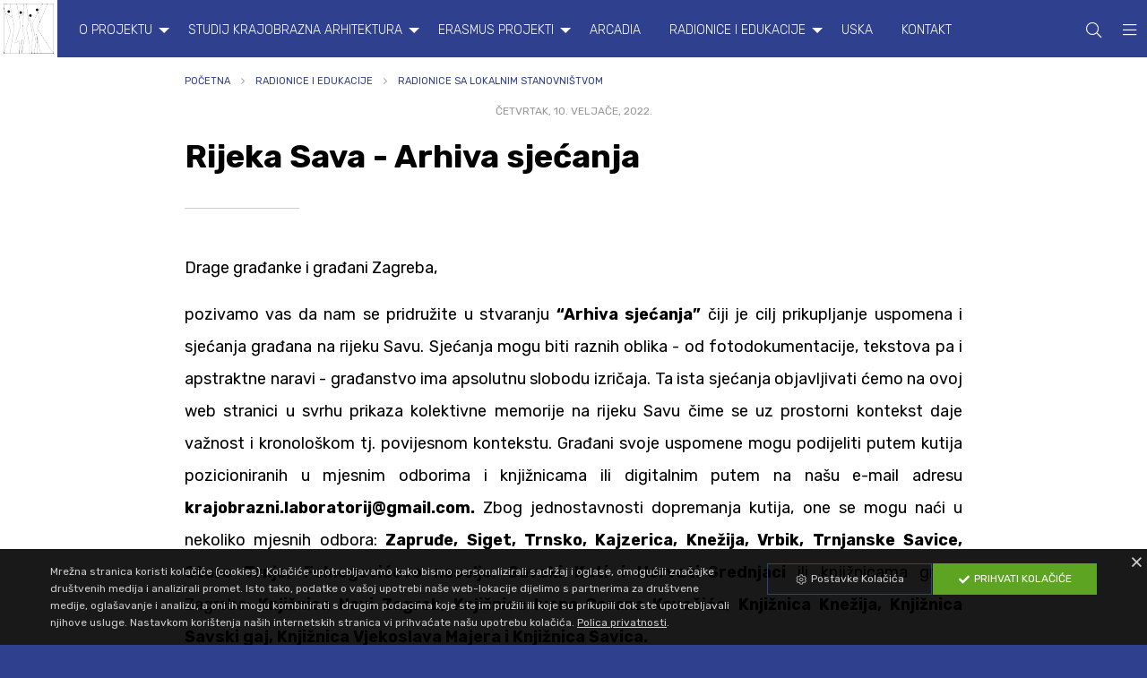

--- FILE ---
content_type: text/html; charset=utf-8
request_url: https://lela-landscapes.agr.hr/hr/17/Rijeka+Sava+-+Arhiva+sje%C4%87anja
body_size: 29794
content:
<!DOCTYPE html>
<html class="no-js" lang="hr" prefix="og: http://ogp.me/ns#">
<head>
    <title>Rijeka Sava - Arhiva sjećanja / RADIONICE SA LOKALNIM STANOVNIŠTVOM / LeLa</title>
    <meta charset="utf-8">
    <meta content="Antonio Magdic" name="author">
    <meta content="AMagdic CMF" name="generator">
    <meta content="Javni poziv na sudjelovanje" name="description">
    <meta content="sava" name="keywords">
    <meta content="width=device-width, initial-scale=1.0, user-scalable=no" name="viewport">
    <link href="/favicon.ico" rel="shortcut icon" type="image/x-icon">
    <meta content="yes" name="apple-mobile-web-app-capable">
    <meta content="black" name="apple-mobile-web-app-status-bar-style">
    <meta content="LeLa" name="apple-mobile-web-app-title">
    <meta content="telephone=no" name="format-detection">
    <link href="/icon-152x152.png" rel="apple-touch-icon">
    <meta content="yes" name="mobile-web-app-capable">
    <meta content="#2F408E" name="theme-color">
    <link href="/icon-196x196.png" rel="shortcut icon" sizes="196x196">
    <link href="/manifest.json?v=1" rel="manifest">
    <meta content="ie=edge" http-equiv="x-ua-compatible">
    <meta content="LeLa" name="application-name">
    <meta name="msapplication-TileColor" content="#2F408E">
    <meta name="msapplication-TileImage" content="/icon-152x152.png">
    <meta name="msapplication-starturl" content="https://lela-landscapes.agr.hr">
    <meta content="website" property="og:type">
    <meta content="Learning Landscapes 'LeLa'" property="og:site_name">
    <meta content="Rijeka Sava - Arhiva sjećanja" property="og:title">
    <meta content="Javni poziv na sudjelovanje" property="og:description">
    <meta content="https://lela-landscapes.agr.hr/hr/17/Rijeka+Sava+-+Arhiva+sje%C4%87anja" property="og:url">
    <meta content="https://lela-landscapes.agr.hr/article/9615a3aa0a51a0485ca9c9ee5775ed081644448773.jpg" property="og:image">
    <meta content="512" property="og:image:width">
    <meta content="250" property="og:image:height">
    <meta content="hr_HR" property="og:locale">
    <link type="application/rss+xml" rel="alternate" title="Learning Landscapes 'LeLa'" href="https://lela-landscapes.agr.hr/hr/rss">
    <link rel="preconnect" href="https://fonts.googleapis.com">
    <link rel="preconnect" href="https://fonts.gstatic.com" crossorigin>
    <link href="https://fonts.googleapis.com/css2?family=Rubik:ital,wght@0,300;0,400;0,500;0,700;1,300;1,400;1,500;1,700&amp;display=swap&amp;subset=latin-ext" rel="stylesheet">
    <link href="/css/foundation.min.css" rel="stylesheet" type="text/css">
    <link href="/css/font-awesome.css" rel="stylesheet" type="text/css">
    <link href="/css/animate.css" rel="stylesheet" type="text/css">
    <link href="/css/jquery.fancybox.min.css" rel="stylesheet" type="text/css">
    <link href="/css/style.css?v=2.0.0" rel="stylesheet" type="text/css">
</head>
<body>
    <div id="system-messages">
        <div id="error-message" class="system-messages callout alert hide">
            <p class="text-center system-message"></p>
        </div>
        <div id="info-message" class="system-messages callout success hide">
            <p class="text-center system-message"></p>
        </div>
    </div>
    <aside class="off-canvas position-left" id="off-canvas-left" data-off-canvas data-position="left" data-transition="overlap">
        <button class="close-button" type="button" data-close>
            <span aria-hidden="true">&times;</span>
        </button>
        <h5>LeLa</h5>
        <ul class="vertical menu">
            <li><a href="/hr/group/4/O+PROJEKTU" class="amagdic-zoom"><i class="fa fa-caret-right fa-fw" aria-hidden="true"></i> &nbsp; <span>O PROJEKTU</span></a><ul class="menu vertical nested"><li><a href="/hr/group/10/LeLa+LEARNING+LANDSCAPES" class="amagdic-zoom"><i class="fa fa-caret-right fa-fw" aria-hidden="true"></i> &nbsp; <span>LeLa LEARNING LANDSCAPES</span></a></li><li><a href="/hr/group/11/SUDIONICI" class="amagdic-zoom"><i class="fa fa-caret-right fa-fw" aria-hidden="true"></i> &nbsp; <span>SUDIONICI</span></a></li><li><a href="/hr/group/12/AGENDA" class="amagdic-zoom"><i class="fa fa-caret-right fa-fw" aria-hidden="true"></i> &nbsp; <span>AGENDA</span></a></li></ul></li><li><a href="/hr/group/35/STUDIJ+KRAJOBRAZNA+ARHITEKTURA" class="amagdic-zoom"><i class="fa fa-caret-right fa-fw" aria-hidden="true"></i> &nbsp; <span>STUDIJ KRAJOBRAZNA ARHITEKTURA</span></a><ul class="menu vertical nested"><li><a href="/hr/group/40/X" class="amagdic-zoom"><i class="fa fa-caret-right fa-fw" aria-hidden="true"></i> &nbsp; <span>X</span></a></li><li><a href="/hr/group/38/Stru%C4%8Dni+projekti" class="amagdic-zoom"><i class="fa fa-caret-right fa-fw" aria-hidden="true"></i> &nbsp; <span>Stručni projekti</span></a></li><li><a href="/hr/group/39/Terenska+nastava" class="amagdic-zoom"><i class="fa fa-caret-right fa-fw" aria-hidden="true"></i> &nbsp; <span>Terenska nastava</span></a></li><li><a href="/hr/group/37/Izlo%C5%BEbe" class="amagdic-zoom"><i class="fa fa-caret-right fa-fw" aria-hidden="true"></i> &nbsp; <span>Izložbe</span></a></li></ul></li><li><a href="/hr/group/34/Erasmus+projekti" class="amagdic-zoom"><i class="fa fa-caret-right fa-fw" aria-hidden="true"></i> &nbsp; <span>Erasmus projekti</span></a><ul class="menu vertical nested"><li><a href="/hr/group/5/RIJEKA+SAVA" class="amagdic-zoom"><i class="fa fa-caret-right fa-fw" aria-hidden="true"></i> &nbsp; <span>RIJEKA SAVA</span></a><ul class="menu vertical nested"><li><a href="/hr/group/14/ANALIZA" class="amagdic-zoom"><i class="fa fa-caret-right fa-fw" aria-hidden="true"></i> &nbsp; <span>ANALIZA</span></a></li><li><a href="/hr/group/26/VIZIJA" class="amagdic-zoom"><i class="fa fa-caret-right fa-fw" aria-hidden="true"></i> &nbsp; <span>VIZIJA</span></a></li><li><a href="/hr/group/15/SUDJELOVANJE+JAVNOSTI" class="amagdic-zoom"><i class="fa fa-caret-right fa-fw" aria-hidden="true"></i> &nbsp; <span>SUDJELOVANJE JAVNOSTI</span></a></li><li><a href="/hr/group/31/EVALUACIJA" class="amagdic-zoom"><i class="fa fa-caret-right fa-fw" aria-hidden="true"></i> &nbsp; <span>EVALUACIJA</span></a></li><li><a href="/hr/group/33/ARHIV+SJE%C4%86ANJA" class="amagdic-zoom"><i class="fa fa-caret-right fa-fw" aria-hidden="true"></i> &nbsp; <span>ARHIV SJEĆANJA</span></a></li></ul></li><li><a href="/hr/group/6/POTOK+VUGER" class="amagdic-zoom"><i class="fa fa-caret-right fa-fw" aria-hidden="true"></i> &nbsp; <span>POTOK VUGER</span></a><ul class="menu vertical nested"><li><a href="/hr/group/16/MAPIRANJE" class="amagdic-zoom"><i class="fa fa-caret-right fa-fw" aria-hidden="true"></i> &nbsp; <span>MAPIRANJE</span></a></li><li><a href="/hr/group/17/ANALIZA" class="amagdic-zoom"><i class="fa fa-caret-right fa-fw" aria-hidden="true"></i> &nbsp; <span>ANALIZA</span></a></li><li><a href="/hr/group/18/VIZIJA" class="amagdic-zoom"><i class="fa fa-caret-right fa-fw" aria-hidden="true"></i> &nbsp; <span>VIZIJA</span></a></li><li><a href="/hr/group/27/SUDJELOVANJE+JAVNOSTI" class="amagdic-zoom"><i class="fa fa-caret-right fa-fw" aria-hidden="true"></i> &nbsp; <span>SUDJELOVANJE JAVNOSTI</span></a></li><li><a href="/hr/group/28/EVALUACIJA" class="amagdic-zoom"><i class="fa fa-caret-right fa-fw" aria-hidden="true"></i> &nbsp; <span>EVALUACIJA</span></a></li></ul></li><li><a href="/hr/group/7/BICIKLISTI%C4%8CKA+MAGISTRALA" class="amagdic-zoom"><i class="fa fa-caret-right fa-fw" aria-hidden="true"></i> &nbsp; <span>BICIKLISTIČKA MAGISTRALA</span></a><ul class="menu vertical nested"><li><a href="/hr/group/19/MAPIRANJE" class="amagdic-zoom"><i class="fa fa-caret-right fa-fw" aria-hidden="true"></i> &nbsp; <span>MAPIRANJE</span></a></li><li><a href="/hr/group/20/ANALIZA" class="amagdic-zoom"><i class="fa fa-caret-right fa-fw" aria-hidden="true"></i> &nbsp; <span>ANALIZA</span></a></li><li><a href="/hr/group/21/VIZIJA" class="amagdic-zoom"><i class="fa fa-caret-right fa-fw" aria-hidden="true"></i> &nbsp; <span>VIZIJA</span></a></li><li><a href="/hr/group/29/SUDJELOVANJE+JAVNOSTI" class="amagdic-zoom"><i class="fa fa-caret-right fa-fw" aria-hidden="true"></i> &nbsp; <span>SUDJELOVANJE JAVNOSTI</span></a></li><li><a href="/hr/group/30/EVALUACIJA" class="amagdic-zoom"><i class="fa fa-caret-right fa-fw" aria-hidden="true"></i> &nbsp; <span>EVALUACIJA</span></a></li></ul></li></ul></li><li><a href="/hr/group/42/ARCADIA" class="amagdic-zoom"><i class="fa fa-caret-right fa-fw" aria-hidden="true"></i> &nbsp; <span>ARCADIA</span></a></li><li><a href="/hr/group/8/RADIONICE+I+EDUKACIJE" class="amagdic-zoom"><i class="fa fa-caret-right fa-fw" aria-hidden="true"></i> &nbsp; <span>RADIONICE I EDUKACIJE</span></a><ul class="menu vertical nested"><li><a href="/hr/group/22/RADIONICE+SA+LOKALNIM+STANOVNI%C5%A0TVOM" class="amagdic-zoom"><i class="fa fa-caret-right fa-fw" aria-hidden="true"></i> &nbsp; <span>RADIONICE SA LOKALNIM STANOVNIŠTVOM</span></a></li><li><a href="/hr/group/41/Hackathon" class="amagdic-zoom"><i class="fa fa-caret-right fa-fw" aria-hidden="true"></i> &nbsp; <span>Hackathon</span></a></li><li><a href="/hr/group/23/PREDAVANJA" class="amagdic-zoom"><i class="fa fa-caret-right fa-fw" aria-hidden="true"></i> &nbsp; <span>PREDAVANJA</span></a></li><li><a href="/hr/group/44/Muzza+%3A%3A+tjedan+znanosti" class="amagdic-zoom"><i class="fa fa-caret-right fa-fw" aria-hidden="true"></i> &nbsp; <span>Muzza :: tjedan znanosti</span></a></li></ul></li><li><a href="/hr/group/36/USKA" class="amagdic-zoom"><i class="fa fa-caret-right fa-fw" aria-hidden="true"></i> &nbsp; <span>USKA</span></a></li><li><a href="/hr/group/9/KONTAKT" class="amagdic-zoom"><i class="fa fa-caret-right fa-fw" aria-hidden="true"></i> &nbsp; <span>KONTAKT</span></a></li>
        </ul>
    </aside>
    <aside class="off-canvas position-right" id="off-canvas-right" data-off-canvas data-position="right" data-transition="overlap">
        <button class="close-button" type="button" data-close>
            <span aria-hidden="true">&times;</span>
        </button>
        <h5>LeLa</h5>
        <ul class="vertical menu">
            <li><a data-toggle="sign-in-modal" class="amagdic-zoom"><i class="fa fa-lock fa-fw"></i> &nbsp; <span>Prijava</span></a></li>
            
        </ul>
    </aside>
    <div class="off-canvas-content" data-off-canvas-content>
        <header id="header">
            <a href="/" id="logo"><img src="/images/logo.svg" alt=""></a>
            <div class="top-bar" id="top-menu">
                <nav class="top-bar-left">
                    <ul class="menu hide-for-large">
                        <li class="amagdic-menu-icon"><a data-toggle="off-canvas-left" class="amagdic-zoom"><i class="fal fa-bars fa-fw"></i></a></li>
                    </ul>
                    <ul class="dropdown menu show-for-large" data-dropdown-menu>
                        <li><a href="/hr/group/4/O+PROJEKTU" class="amagdic-zoom"><span>O PROJEKTU</span></a><ul class="menu vertical nested"><li><a href="/hr/group/10/LeLa+LEARNING+LANDSCAPES" class="amagdic-zoom"><span>LeLa LEARNING LANDSCAPES</span></a></li><li><a href="/hr/group/11/SUDIONICI" class="amagdic-zoom"><span>SUDIONICI</span></a></li><li><a href="/hr/group/12/AGENDA" class="amagdic-zoom"><span>AGENDA</span></a></li></ul></li><li><a href="/hr/group/35/STUDIJ+KRAJOBRAZNA+ARHITEKTURA" class="amagdic-zoom"><span>STUDIJ KRAJOBRAZNA ARHITEKTURA</span></a><ul class="menu vertical nested"><li><a href="/hr/group/40/X" class="amagdic-zoom"><span>X</span></a></li><li><a href="/hr/group/38/Stru%C4%8Dni+projekti" class="amagdic-zoom"><span>Stručni projekti</span></a></li><li><a href="/hr/group/39/Terenska+nastava" class="amagdic-zoom"><span>Terenska nastava</span></a></li><li><a href="/hr/group/37/Izlo%C5%BEbe" class="amagdic-zoom"><span>Izložbe</span></a></li></ul></li><li><a href="/hr/group/34/Erasmus+projekti" class="amagdic-zoom"><span>Erasmus projekti</span></a><ul class="menu vertical nested"><li><a href="/hr/group/5/RIJEKA+SAVA" class="amagdic-zoom"><span>RIJEKA SAVA</span></a><ul class="menu vertical nested"><li><a href="/hr/group/14/ANALIZA" class="amagdic-zoom"><span>ANALIZA</span></a></li><li><a href="/hr/group/26/VIZIJA" class="amagdic-zoom"><span>VIZIJA</span></a></li><li><a href="/hr/group/15/SUDJELOVANJE+JAVNOSTI" class="amagdic-zoom"><span>SUDJELOVANJE JAVNOSTI</span></a></li><li><a href="/hr/group/31/EVALUACIJA" class="amagdic-zoom"><span>EVALUACIJA</span></a></li><li><a href="/hr/group/33/ARHIV+SJE%C4%86ANJA" class="amagdic-zoom"><span>ARHIV SJEĆANJA</span></a></li></ul></li><li><a href="/hr/group/6/POTOK+VUGER" class="amagdic-zoom"><span>POTOK VUGER</span></a><ul class="menu vertical nested"><li><a href="/hr/group/16/MAPIRANJE" class="amagdic-zoom"><span>MAPIRANJE</span></a></li><li><a href="/hr/group/17/ANALIZA" class="amagdic-zoom"><span>ANALIZA</span></a></li><li><a href="/hr/group/18/VIZIJA" class="amagdic-zoom"><span>VIZIJA</span></a></li><li><a href="/hr/group/27/SUDJELOVANJE+JAVNOSTI" class="amagdic-zoom"><span>SUDJELOVANJE JAVNOSTI</span></a></li><li><a href="/hr/group/28/EVALUACIJA" class="amagdic-zoom"><span>EVALUACIJA</span></a></li></ul></li><li><a href="/hr/group/7/BICIKLISTI%C4%8CKA+MAGISTRALA" class="amagdic-zoom"><span>BICIKLISTIČKA MAGISTRALA</span></a><ul class="menu vertical nested"><li><a href="/hr/group/19/MAPIRANJE" class="amagdic-zoom"><span>MAPIRANJE</span></a></li><li><a href="/hr/group/20/ANALIZA" class="amagdic-zoom"><span>ANALIZA</span></a></li><li><a href="/hr/group/21/VIZIJA" class="amagdic-zoom"><span>VIZIJA</span></a></li><li><a href="/hr/group/29/SUDJELOVANJE+JAVNOSTI" class="amagdic-zoom"><span>SUDJELOVANJE JAVNOSTI</span></a></li><li><a href="/hr/group/30/EVALUACIJA" class="amagdic-zoom"><span>EVALUACIJA</span></a></li></ul></li></ul></li><li><a href="/hr/group/42/ARCADIA" class="amagdic-zoom"><span>ARCADIA</span></a></li><li><a href="/hr/group/8/RADIONICE+I+EDUKACIJE" class="amagdic-zoom"><span>RADIONICE I EDUKACIJE</span></a><ul class="menu vertical nested"><li><a href="/hr/group/22/RADIONICE+SA+LOKALNIM+STANOVNI%C5%A0TVOM" class="amagdic-zoom"><span>RADIONICE SA LOKALNIM STANOVNIŠTVOM</span></a></li><li><a href="/hr/group/41/Hackathon" class="amagdic-zoom"><span>Hackathon</span></a></li><li><a href="/hr/group/23/PREDAVANJA" class="amagdic-zoom"><span>PREDAVANJA</span></a></li><li><a href="/hr/group/44/Muzza+%3A%3A+tjedan+znanosti" class="amagdic-zoom"><span>Muzza :: tjedan znanosti</span></a></li></ul></li><li><a href="/hr/group/36/USKA" class="amagdic-zoom"><span>USKA</span></a></li><li><a href="/hr/group/9/KONTAKT" class="amagdic-zoom"><span>KONTAKT</span></a></li>
                    </ul>
                </nav>
                <nav class="top-bar-right">
                    <ul class="align-right menu">
                        <li class="amagdic-menu-icon"><a href="#" onclick="$('#search-box').toggle();$('#search').focus();" class="amagdic-zoom"><i class="fal fa-search fa-fw"></i></a></li>
                        <li class="amagdic-menu-icon"><a data-toggle="off-canvas-right" class="amagdic-zoom"><i class="fal fa-bars fa-fw"></i></a></li>
                    </ul>
                </nav>
            </div>
        </header>
        <div id="header-spacer" style="display:none;"></div>
        <div id="search-box" style="display:none;">
            <form action="/hr/search" id="search-form" method="post" autocomplete="off">
                <input type="text" name="search" id="search" placeholder="Pretraži" autocomplete="off">
            </form>
        </div>
        <main>
            <article class="row align-center">
                <section class="small-11 medium-10 large-9 columns">
                    <nav>
                        <ul class="breadcrumbs">
                            <li class="show-for-medium"><a href="/">Početna</a></li>
                            <li><a href="/hr/group/8/RADIONICE+I+EDUKACIJE">RADIONICE I EDUKACIJE</a></li>
                            <li><a href="/hr/group/22/RADIONICE+SA+LOKALNIM+STANOVNI%C5%A0TVOM">RADIONICE SA LOKALNIM STANOVNIŠTVOM</a></li>
                        </ul>
                    </nav>
                    <p class="date-time"><time datetime="2022-02-09 23:25:00">četvrtak, 10. veljače, 2022.</time></p>
                    <div class="content-details">
<h1>Rijeka Sava - Arhiva sjećanja</h1>

<p>Drage građanke i građani Zagreba,</p>

<p style="text-align: justify;">pozivamo vas da nam se pridružite u stvaranju <strong>“Arhiva sjećanja”</strong> čiji je cilj prikupljanje uspomena i sjećanja građana na rijeku Savu. Sjećanja mogu biti raznih oblika - od fotodokumentacije, tekstova pa i apstraktne naravi - građanstvo ima apsolutnu slobodu izričaja. Ta ista sjećanja objavljivati ćemo na ovoj web stranici u svrhu prikaza kolektivne memorije na rijeku Savu čime se uz prostorni kontekst daje važnost i kronološkom tj. povijesnom kontekstu. Građani svoje uspomene mogu podijeliti putem kutija pozicioniranih u mjesnim odborima i knjižnicama ili digitalnim putem na našu e-mail adresu <strong>krajobrazni.laboratorij@gmail.com.</strong> Zbog jednostavnosti dopremanja kutija, one se mogu naći u nekoliko mjesnih odbora: <strong>Zapruđe, Siget, Trnsko, Kajzerica, Knežija, Vrbik, Trnjanske Savice, Staro Trnje, Folnegovićevo naselje, Savski Kuti i Horvati-Srednjaci</strong> ili knjižnicama grada Zagreba: <strong>Knjižnica Novi Zagreb, Knjižnica Ivana Gorana Kovačića, Knjižnica Knežija, Knjižnica Savski gaj, Knjižnica Vjekoslava Majera i Knjižnica Savica.</strong></p>

<p>Također pozivamo Vas na ispunjavanje online ankete u svrhu jasnijeg <strong>utvrđivanja kvalitete okoliša rijeke Save</strong>, kojoj je moguće pristupiti putem <a href="https://docs.google.com/forms/d/11qbGYdB5djW93_G41XmpQEk5yAGV_H_z0_LuVunRttM/edit">LINKA</a></p>

<p> </p>

<p><img alt="" src="https://lela-landscapes.agr.hr/upload/dizajn_plakata_tim_Sava_A3_web.jpg" style="width: 724px; height: 1024px; float: left;" /></p>
                    </div>
                </section>
            </article>
        </main>
        <section class="partners-logo">
            <div class="partners-logo-container">
                <div class="row">
                    <div class="column small-12">
                        <img src="/images/lela-logo.png" class="" alt="" style="max-width:14rem;max-height:18rem;margin:0 0 1rem 0">
                    </div>
                    <div class="column small-12">
                        <h3>Partneri projekta</h3>
                    </div>
                    <div class="column small-12">
                        <img src="/images/unizg-logo.svg" class="logop1" alt=""><img src="/images/afz-logo.svg" class="logop2" alt=""><img src="/images/stu-fad-logo.svg" class="logop3" alt=""><img src="/images/nitra-logo.svg" class="logop4" alt=""><img src="/images/le-notre-logo.jpg" class="logop5" alt=""><img src="/images/zips-logo.png" class="logop6" alt=""><img src="/images/ekopolis-logo.svg" class="logop7" alt=""><img src="/images/frag-logo.svg" class="logop8" alt="">
                    </div>
                </div>
            </div>
        </section>
        <footer>
            <div class="row align-center">
                <nav class="small-12 medium-12 large-12 columns">
                    <ul class="menu horizontal align-center amagdic-uppercase">
                        <li><a href="/hr/1/Privatnost+podataka">Privatnost podataka</a></li>
                    </ul>
                </nav>
            </div>
            <div class="copyright">
                <p class="text-center">&copy; <a href="https://lela-landscapes.agr.hr">Learning Landscapes 'LeLa'</a>. Sva prava pridržana.<br><a href="https://www.amagdic.com"><small>Developed by AMagdic Web Design</small></a> &bull; <a href="https://www.amagdic.com"><small>Powered by AMagdic CMF</small></a><br><small>v1.20211104</small></p>
            </div>
        </footer>
    </div>
    <div id="sign-in-modal" class="medium reveal" data-reveal>
            <h2>Prijava korisnika</h2>
        <form method="post" action="/" data-abide novalidate>
            <div>
                <input type="hidden" name="sing_in" value="true">
            </div>
            <div data-abide-error class="alert callout" style="display: none;" id="form-error">
                <p><i class="fa fa-lg fa-fw fa-exclamation-triangle"></i> Postoje greške u obrascu.</p>
            </div>
            <div class="row">
                <div class="columns">
                    <label for="email">Email
                        <div class="input-group">
                            <span class="input-group-label"><span class="fa fa-lg fa-fw fa-envelope"></span></span>
                            <input class="input-group-field" type="email" id="email" pattern="email" placeholder="" name="username" required>
                        </div>
                        <small class="form-error" data-form-error-for="email">Upišite ispravnu Email adresu.</small>
                    </label>
                </div>
            </div>
            <div class="row">
                <div class="columns">
                    <label for="password">Zaporka
                        <div class="input-group">
                            <span class="input-group-label"><span class="fa fa-lg fa-fw fa-key"></span></span>
                            <input class="input-group-field" name="password" id="password" placeholder="" type="password" required>
                        </div>
                        <small class="form-error" data-form-error-for="password">Obavezno polje.</small>
                    </label>
                </div>
            </div>
            <div class="row align-top">
                <div class="small-12 medium-6 columns">
                    <div class="row align-top">
                        <div class="column shrink">
                            <div class="switch small">
                                <input class="switch-input" id="remember_me" name="remember_me" type="checkbox" value="Y">
                                <label class="switch-paddle" for="remember_me">
                                    <span class="show-for-sr">Zapamti me</span>
                                    <span class="switch-active" aria-hidden="true">Da</span>
                                    <span class="switch-inactive" aria-hidden="true">Ne</span>
                                </label>
                            </div>
                         </div>
                         <div class="column">
                            <label for="remember_me">Zapamti me</label>
                        </div>
                    </div>
                </div>
                <div class="small-12 medium-6 columns">
                    <p class="text-right"><a href="/hr/password-reset" class="fa-sm">Zaboravili ste korisničko ime ili zaporku?</a></p>
                </div>
            </div>
            <div class="row amagdic-button-submit">
                <div class="columns">
                    <button type="submit" class="button expanded">Prijava</button>
                </div>
            </div>
        </form>
        <button class="close-button" aria-label="Zatvori" type="button" data-close>
            <span aria-hidden="true">&times;</span>
        </button>
    </div>
    <div id="cookies">
        <div class="row align-center align-top">
            <div class="columns small-12 medium-8">
                <p class="text-left">Mrežna stranica koristi kolačiće (cookies). Kolačiće upotrebljavamo kako bismo personalizirali sadržaj i oglase, omogućili značajke društvenih medija i analizirali promet. Isto tako, podatke o vašoj upotrebi naše web-lokacije dijelimo s partnerima za društvene medije, oglašavanje i analizu, a oni ih mogu kombinirati s drugim podacima koje ste im pružili ili koje su prikupili dok ste upotrebljavali njihove usluge. Nastavkom korištenja naših internetskih stranica vi prihvaćate našu upotrebu kolačića.  <a href="/hr/1/Privatnost+podataka"><u>Polica privatnosti</u></a>.</p>
            </div>
            <div class="columns small-12 medium-4">
                <div class="small button-group stacked-for-medium amagdic-margin-top-small">
                    <a class="amagdic-zoom button hollow" href="/hr/cookies"><i class="fal fa-fw fa-cog"></i> Postavke Kolačića</a>
                    <a class="amagdic-zoom button success" id="cookies-accept-button"><i class="fa fa-fw fa-check"></i> Prihvati Kolačiće</a>
                </div>
            </div>
        </div>
        <a id="cookies-close-button" class="white amagdic-zoom" style="position:absolute;top:0.25rem;right:0.125rem;"><span class="far fa-fw fa-times"></span></a>
    </div>
    <script src="/scripts/jquery.min.js"></script>
    <script src="/scripts/jquery.fancybox.min.js"></script>
    <script src="/scripts/jquery.color.js"></script>
    <script src="/scripts/jquery.appear.js"></script>
    <script src="/scripts/jquery.touch.min.js"></script>
    <script src="/scripts/js.cookie.js"></script>
    <script src="/scripts/moment.min.js"></script>
    <script src="/scripts/what-input.js"></script>
    <script src="/scripts/foundation.min.js"></script>
    <script src="/scripts/foundation-datepicker.min.js"></script>
    <script src="/scripts/locales/foundation-datepicker.hr.js"></script>
    <script src="/scripts/select2.min.js"></script>
    <script src="/scripts/functions.js?v=2.0.0"></script>
    <script>

        $(document).ready(function(){
            $("#cookies-accept-button").click(function(){
                Cookies.set("accept_cookies",{"show":"N","all":"Y"},{expires:30,path:"/"});
                $("#cookies").slideUp(600);

                $("#performance_cookies_switch").prop("checked", true);
                $("#targeting_cookies_switch").prop("checked", true);
            });

            $("#cookies-close-button").click(function(){
                Cookies.set("accept_cookies",{"show":"N","all":"N"},{expires:30,path:"/"});
                $("#cookies").slideUp(600);
            });
        });
    </script>
    <script type="application/ld+json">
    {
        "@context": "http://schema.org",
        "@type": "BreadcrumbList",
        "itemListElement":
        [
            
            {
                "@type": "ListItem",
                "position": 1,
                "item":
                {
                    "@id": "https:\/\/lela-landscapes.agr.hr\/hr\/group\/8\/RADIONICE+I+EDUKACIJE",
                    "name": "RADIONICE I EDUKACIJE"
                }
            },
            {
                "@type": "ListItem",
                "position": 2,
                "item":
                {
                    "@id": "https:\/\/lela-landscapes.agr.hr\/hr\/group\/22\/RADIONICE+SA+LOKALNIM+STANOVNI%C5%A0TVOM",
                    "name": "RADIONICE SA LOKALNIM STANOVNI\u0160TVOM"
                }
            }
        ]
    }
    </script>
    <script type="application/ld+json">
    {
        "@context": "http://schema.org",
        "@type": "NewsArticle",
        "headline": "Rijeka Sava - Arhiva sje\u0107anja",
        "url": "https:\/\/lela-landscapes.agr.hr\/hr\/17\/Rijeka+Sava+-+Arhiva+sje%C4%87anja",
        "image": {
            "@type": "ImageObject",
            "url": "https:\/\/lela-landscapes.agr.hr\/article\/9615a3aa0a51a0485ca9c9ee5775ed081644448773.jpg",
            "width": 512,
            "height": 250
        },
        "description": "Javni poziv na sudjelovanje",
        "datePublished": "2022-02-09 23:25:00 UTC",
        "dateModified": "2022-04-29 12:17:42 UTC",
        "author": {
            "@type": "Person",
            "name": "Helena Miholi\u0107"
        },
        "publisher": {
            "@type": "Organization",
            "name": "Antonio Magdic",
            "url": "https:\/\/lela-landscapes.agr.hr",
            "logo": {
                "@type": "ImageObject",
                "url": "https:\/\/lela-landscapes.agr.hr\/images\/logo-600x60.png",
                "width": 600,
                "height": 60
            }
        },
        "mainEntityOfPage": {
            "@type": "WebPage",
            "@id": "https:\/\/lela-landscapes.agr.hr"
        }
    }
    </script>
    <script type="application/ld+json">
    </script>
</body>
</html>
<!--

     _______  _______  _______  _______  ______  _________ _______     _______  _______  _______
    (  ___  )(       )(  ___  )(  ____ \(  __  \ \__   __/(  ____ \   (  ____ \(  ___  )(       )
    | (   ) || () () || (   ) || (    \/| (  \  )   ) (   | (    \/   | (    \/| (   ) || () () |
    | (___) || || || || (___) || |      | |   ) |   | |   | |         | |      | |   | || || || |
    |  ___  || |(_)| ||  ___  || | ____ | |   | |   | |   | |         | |      | |   | || |(_)| |
    | (   ) || |   | || (   ) || | \_  )| |   ) |   | |   | |         | |      | |   | || |   | |
    | )   ( || )   ( || )   ( || (___) || (__/  )___) (___| (____/\ _ | (____/\| (___) || )   ( |
    |/     \||/     \||/     \|(_______)(______/ \_______/(_______/(_)(_______/(_______)|/     \|

    Thanks for checking out the code ;)

    We'll bring your ideas to life!
    Shoot us an email at info@amagdic.com

    This website is powered by AMagdic CMF.

-->

--- FILE ---
content_type: image/svg+xml
request_url: https://lela-landscapes.agr.hr/images/logo.svg
body_size: 20361
content:
<?xml version="1.0" encoding="UTF-8"?>
<svg enable-background="new 0 0 223.2 223.2" version="1.1" viewBox="0 0 155 155" xml:space="preserve" xmlns="http://www.w3.org/2000/svg">
<g transform="translate(19.12 16.884)" clip-rule="evenodd" fill-rule="evenodd"><path d="m135.13 60.725v74.867c0 2.187-2e-3 2.188-2.184 2.189-18.838 7e-3 -37.674 0.022-56.51 0.016-8.746-3e-3 -17.492-0.047-26.239-0.076-14.715-0.05-29.43-0.133-44.145-0.141-7.436-3e-3 -14.871 0.136-22.308 0.197-2.116 0.018-2.117-3e-3 -2.117-2.147v-149.97c0-1.974-3e-3 -2.092 2.013-2.162 3.074-0.105 6.154-0.04 9.232-0.024 1.479 7e-3 2.956 0.095 4.435 0.096 45.192 5e-3 90.384 3e-3 135.58 6e-3 2.457 0 2.244-0.182 2.244 2.287 5e-3 24.955 3e-3 49.912 3e-3 74.867zm-1.105 74.7c0.082-0.04 0.164-0.078 0.246-0.117v-1.313c-4e-3 -30.91-0.012-61.82-0.012-92.729-2e-3 -18.394 8e-3 -36.789 0.012-55.183 0-1.711-6e-3 -1.716-1.742-1.717-4.678-2e-3 -9.357 0.039-14.035-0.027-1.225-0.017-1.828 0.367-2.309 1.526-7.283 17.577-14.613 35.133-21.943 52.69-2.771 6.638-5.559 13.27-8.377 19.888-0.451 1.061-0.398 1.891 0.258 2.884 3.023 4.567 5.959 9.19 8.932 13.79 12.238 18.938 24.477 37.873 36.717 56.811 0.751 1.163 1.501 2.33 2.253 3.497zm-118.73-28.868c-0.141-0.107-0.283-0.215-0.424-0.322 0.336-0.949 0.688-1.894 1.006-2.85 2.266-6.827 4.488-13.668 6.795-20.482 3.036-8.972 6.053-17.953 9.256-26.865 1.067-2.972 1.68-5.806 0.504-8.831-0.1-0.257-0.121-0.545-0.169-0.82-1.356-7.951-2.674-15.909-4.078-23.852-1.168-6.606-2.454-13.191-3.657-19.791-1.04-5.698-2.044-11.402-3.045-17.107-0.131-0.75-0.344-1.277-1.249-1.275-6.159 0.015-12.317 9e-3 -18.476 4e-3 -0.749 0-1.097 0.216-0.918 1.081 0.451 2.189 0.791 4.402 1.227 6.594 1.789 9.011 3.615 18.014 5.395 27.026 2.338 11.833 4.663 23.67 6.94 35.515 0.212 1.105 0.199 2.31 0.019 3.423-0.396 2.441-1.041 4.843-1.455 7.282-1.404 8.267-2.702 16.553-4.14 24.813-1.021 5.862-2.27 11.685-3.294 17.547-1.623 9.286-3.131 18.593-4.725 27.885-0.185 1.078 0.098 1.417 1.193 1.413 8.238-0.032 16.477-0.037 24.715 4e-3 1.191 6e-3 1.482-0.435 1.479-1.548-0.029-11.678-0.018-23.355-0.021-35.033 0-0.414-0.061-0.829-0.109-1.472-4.396 2.639-8.583 5.149-12.769 7.661zm66.852-30.349c0.143-5e-3 0.287-9e-3 0.432-0.013 0.16 0.47 0.373 0.929 0.475 1.412 0.895 4.259 1.775 8.521 2.65 12.784 2.941 14.358 5.85 28.723 8.838 43.071 0.813 3.899 0.479 3.497 4.322 3.509 11.279 0.033 22.559-0.021 33.838-0.046 0.377-1e-3 0.754-0.05 1.203-0.081-1.57-2.544-3.01-4.982-4.551-7.354-10.875-16.73-21.781-33.441-32.656-50.174-3.9-6-7.715-12.057-11.633-18.045-0.57-0.873-0.721-1.541-0.295-2.51 2.145-4.863 4.207-9.762 6.33-14.636 0.625-1.437 0.879-2.909 0.65-4.447-0.572-3.87-1.229-7.729-1.75-11.605-0.586-4.352-1.047-8.721-1.596-13.078-0.152-1.196-0.428-2.376-0.701-3.868-0.324 0.558-0.471 0.792-0.598 1.034-5.344 10.063-10.674 20.132-16.037 30.185-0.953 1.787-1.311 3.468-0.813 5.585 1.699 7.227 3.109 14.522 4.645 21.788 2.07 9.804 4.168 19.604 6.219 29.412 0.201 0.963 0.346 2.003 0.203 2.961-0.869 5.842-1.836 11.668-2.756 17.502-0.854 5.403-1.676 10.812-2.553 16.211-0.145 0.892 0.137 1.146 0.977 1.133 1.959-0.03 3.92-7e-3 5.879-9e-3 1.701-2e-3 1.736-6e-3 1.699-1.747-0.252-12.062 0.621-24.144-0.688-36.188-0.404-3.728-0.551-7.482-0.879-11.219-0.301-3.417-0.699-6.825-1.023-10.24-0.04-0.434 0.108-0.884 0.169-1.327zm18.564-91.849h-1.941-45.354c-2.199 0-2.238 0.043-2.033 2.215 8e-3 0.08 0.014 0.16 0.025 0.239 0.907 6.123 1.834 12.242 2.717 18.368 0.639 4.427 1.229 8.861 1.818 13.295 0.4 3.006 0.682 6.031 1.17 9.022 0.34 2.077 0.455 2.056 2.602 1.733 0.475-0.071 0.959-0.086 1.424-0.194 0.777-0.18 1.105 0.164 1.23 0.887 0.402 2.322 0.836 4.638 1.236 6.959 1.824 10.541 3.664 21.079 5.449 31.625 0.506 2.985 1.178 5.994 1.205 8.997 0.061 6.511-0.273 13.025-0.4 19.539-0.127 6.516-0.176 13.032-0.299 19.548-0.119 6.313-0.264 12.628-0.451 18.94-0.033 1.129 0.352 1.497 1.441 1.412 0.994-0.077 2.006-0.088 2.998 3e-3 1.137 0.104 1.514-0.393 1.678-1.456 1.287-8.407 2.629-16.807 3.941-25.21 0.809-5.183 2.273-10.363 0.127-15.574-0.135-0.327-0.172-0.697-0.246-1.049-3.328-15.787-6.668-31.572-9.953-47.369-0.148-0.712-0.01-1.624 0.326-2.273 2.652-5.152 5.396-10.258 8.092-15.389 2.137-4.068 4.225-8.163 6.371-12.227 4.816-9.121 9.662-18.226 14.484-27.345 0.763-1.438 1.456-2.915 2.343-4.696zm-62.912 152.34c0.259 0.142 0.293 0.177 0.328 0.177 7.115 0.019 14.231 0.031 21.348 0.056 0.691 2e-3 0.887-0.359 0.908-0.973 0.049-1.317 0.148-2.633 0.189-3.949 0.168-5.191 0.346-10.382 0.465-15.574 0.037-1.59 0.102-3.222-0.188-4.771-1.309-7.028-2.747-14.032-4.122-21.048-1.674-8.544-3.218-17.116-5.053-25.626-0.718-3.329-1.003-6.415 0.984-9.367 0.045-0.065 0.059-0.148 0.09-0.222 1.799-4.271 3.627-8.532 5.367-12.827 0.264-0.652 0.252-1.487 0.151-2.207-0.549-3.909-1.202-7.804-1.754-11.713-0.877-6.204-1.697-12.415-2.552-18.622-0.751-5.459-1.53-10.914-2.272-16.374-0.349-2.57-0.585-5.157-0.974-7.721-0.244-1.611-0.474-1.727-2.145-1.757-0.919-0.017-1.839-2e-3 -2.759 0.012-1.996 0.032-2.072 0.138-2.135 2.208-0.141 4.751-0.312 9.502-0.454 14.253-0.179 5.949-0.34 11.897-0.509 17.847-0.019 0.679-0.021 1.359-0.051 2.038-0.3 6.86-0.625 13.719-0.896 20.58-0.096 2.436-0.013 4.879-0.097 7.315-0.201 5.947-0.484 11.892-0.658 17.839-0.034 1.178 0.15 2.399 0.455 3.542 1.473 5.521 3.031 11.018 4.529 16.531 0.162 0.599 0.277 1.273 0.176 1.871-2.381 13.855-4.795 27.705-7.199 41.557-0.398 2.313-0.783 4.629-1.172 6.925zm-49.932-121.55c1.818 6.607 3.515 12.935 5.301 19.237 3.127 11.034 6.328 22.046 9.432 33.086 0.252 0.899 0.178 1.99-0.063 2.909-0.545 2.084-1.33 4.104-1.946 6.172-5.765 19.339-11.517 38.682-17.267 58.026-0.209 0.703-0.356 1.425-0.547 2.198 0.416 0.073 0.646 0.148 0.876 0.149 5.038 7e-3 10.077-7e-3 15.114 0.019 0.865 5e-3 1.037-0.446 1.162-1.166 1.668-9.518 3.373-19.028 5.044-28.546 1.45-8.259 2.853-16.526 4.309-24.784 1.249-7.076 2.403-14.175 3.88-21.204 0.693-3.297 0.887-6.449-0.041-9.68-0.33-1.15-0.57-2.329-0.801-3.504-1.303-6.662-2.642-13.317-3.849-19.996-0.294-1.63-1.049-2.607-2.483-3.33-3.5-1.76-6.954-3.609-10.416-5.442-2.502-1.325-4.988-2.682-7.705-4.144zm-5.137-15.197c-0.079 0.02-0.158 0.04-0.238 0.06v133.83c0.928-2.427 1.763-4.866 2.497-7.336 3.553-11.949 7.06-23.913 10.622-35.859 1.965-6.586 4.057-13.135 5.975-19.734 0.337-1.162 0.387-2.57 0.073-3.73-1.771-6.556-3.726-13.062-5.554-19.603-4.248-15.196-8.458-30.402-12.691-45.603-0.191-0.685-0.454-1.349-0.684-2.022zm54.811 131.67c0.076 2e-3 0.154 5e-3 0.23 8e-3 0.561-3.181 1.127-6.36 1.682-9.542 1.892-10.857 3.791-21.714 5.65-32.577 0.163-0.957 0.267-2.014 0.035-2.933-1.065-4.222-2.177-8.438-3.432-12.606-1.129-3.748-1.706-7.5-1.502-11.44 0.42-8.136 0.641-16.281 0.927-24.424 0.12-3.434 0.19-6.869 0.295-10.303 0.07-2.316 0.149-4.632 0.243-6.948 0.038-0.932 0.125-1.863 0.205-3.021-0.682 0.282-1.117 0.448-1.542 0.641-3.31 1.509-6.597 3.075-9.94 4.505-1.018 0.435-1.266 0.953-1.078 1.979 1.34 7.346 2.563 14.714 3.996 22.042 0.598 3.051 0.537 5.845-0.512 8.862-5.502 15.818-10.797 31.709-16.162 47.574-0.152 0.455-0.28 0.918-0.504 1.655 0.747-0.446 1.191-0.707 1.633-0.975 3.212-1.952 6.42-3.91 9.637-5.854 1.117-0.676 1.375-0.525 1.408 0.773 0.011 0.439 2e-3 0.88 2e-3 1.319v32.536c0.153-0.614 0.242-0.917 0.303-1.225 2.49-12.454 4.975-24.91 7.475-37.362 0.083-0.415 0.321-0.8 0.521-1.28 0.257 0.233 0.419 0.313 0.419 0.391 0.011 12.735 0.011 25.469 0.011 38.205zm20.134-101.24c0.436 3.091 0.778 6.023 1.284 8.927 0.307 1.752 0.17 3.323-0.574 4.975-1.727 3.823-3.044 7.847-4.979 11.554-1.539 2.949-1.546 5.65-0.891 8.814 2.783 13.446 5.337 26.94 7.909 40.43 0.664 3.478 1.662 6.899 1.492 10.526-0.314 6.664-0.451 13.337-0.701 20.005-0.037 0.967 0.209 1.386 1.248 1.341 1.598-0.068 3.199-0.037 4.799-0.012 0.709 0.012 0.996-0.259 1.012-0.982 0.049-2.396 0.168-4.792 0.217-7.189 0.17-8.231 0.332-16.463 0.477-24.694 0.102-5.795 0.156-11.591 0.256-17.386 0.039-2.276 0.17-4.552 0.211-6.828 0.025-1.518 0.141-3.063-0.086-4.55-0.641-4.221-1.441-8.418-2.172-12.626-1.572-9.044-3.143-18.087-4.705-27.132-0.318-1.835-0.605-3.677-0.922-5.619-1.356 0.155-2.528 0.29-3.875 0.446zm58.22-45.881c-0.734-0.057-1.197-0.123-1.658-0.124-3.641-9e-3 -7.281 0.045-10.918-0.033-1.227-0.026-1.875 0.43-2.416 1.487-2.502 4.872-5.055 9.716-7.621 14.553-1.406 2.648-2.941 5.229-4.285 7.906-0.424 0.843-0.693 1.938-0.57 2.855 1.115 8.308 2.332 16.602 3.525 24.898 0.174 1.216 0.381 2.427 0.572 3.641 0.084 3e-3 0.17 6e-3 0.254 9e-3 7.669-18.308 15.337-36.617 23.117-55.192zm-108.17 40.184c-1.197-6.072-2.389-12.01-3.537-17.955-1.297-6.701-2.543-13.412-3.837-20.114-0.451-2.337-0.592-2.434-2.997-2.411-4.514 0.043-9.027 0.139-13.541 0.147-1.087 2e-3 -1.357 0.423-1.34 1.428 0.049 2.877-0.052 5.758 0.045 8.632 0.049 1.458 0.254 2.945 0.637 4.352 1.207 4.431 2.596 8.813 3.777 13.251 0.383 1.438 1.066 2.332 2.385 3.017 5.883 3.063 11.717 6.218 17.572 9.335 0.228 0.121 0.486 0.186 0.836 0.318zm21.184-2.126c0.307-0.058 0.471-0.057 0.607-0.118 3.867-1.729 7.74-3.448 11.586-5.226 0.343-0.159 0.707-0.692 0.727-1.069 0.207-4.029 0.363-8.061 0.5-12.094 0.124-3.634 0.196-7.271 0.311-10.906 0.076-2.396 0.148-4.793 0.297-7.186 0.095-1.55 0.13-1.585-1.376-1.586-5.999-5e-3 -11.997-4e-3 -17.997 2e-3 -0.424 0-0.849 0.063-1.462 0.112 2.277 12.74 4.529 25.341 6.807 38.071zm54.709 62.2c-0.045 6e-3 -0.09 0.012-0.135 0.018 0.367 3.999 0.746 7.997 1.1 11.998 0.301 3.414 0.779 6.829 0.82 10.248 0.113 9.473 0.055 18.947 0.02 28.422-6e-3 1.144 0.34 1.56 1.502 1.513 1.916-0.078 3.838-0.02 5.756-0.021 1.828-2e-3 1.84-6e-3 1.463-1.811-2.559-12.263-5.121-24.525-7.684-36.788-0.945-4.527-1.894-9.053-2.842-13.579zm-46.801 13.158c-0.156 0.481-0.221 0.628-0.25 0.781-1.414 7.126-2.813 14.255-4.238 21.378-1.04 5.205-2.097 10.406-3.182 15.603-0.208 0.992 0.116 1.295 1.08 1.271 1.797-0.045 3.598-0.057 5.395 4e-3 0.983 0.033 1.227-0.38 1.209-1.279-0.044-2.237-0.014-4.477-0.014-6.715v-31.043z"/><g fill="#fff"><path d="m134.03 135.43c-0.752-1.167-1.502-2.334-2.254-3.499-12.24-18.938-24.479-37.873-36.717-56.811-2.973-4.6-5.908-9.223-8.932-13.79-0.656-0.993-0.709-1.823-0.258-2.884 2.818-6.618 5.605-13.25 8.377-19.888 7.33-17.557 14.66-35.113 21.943-52.69 0.48-1.159 1.084-1.543 2.309-1.526 4.678 0.066 9.357 0.025 14.035 0.027 1.736 1e-3 1.742 5e-3 1.742 1.717-4e-3 18.394-0.014 36.789-0.012 55.183 0 30.909 8e-3 61.819 0.012 92.729v1.313c-0.081 0.041-0.163 0.079-0.245 0.119z"/><path d="m15.292 106.56c4.187-2.512 8.373-5.022 12.768-7.659 0.049 0.643 0.109 1.058 0.109 1.472 4e-3 11.678-8e-3 23.355 0.021 35.033 4e-3 1.113-0.287 1.554-1.479 1.548-8.238-0.041-16.477-0.036-24.715-4e-3 -1.096 4e-3 -1.378-0.335-1.193-1.413 1.594-9.292 3.102-18.599 4.725-27.885 1.024-5.862 2.273-11.685 3.294-17.547 1.438-8.261 2.735-16.547 4.14-24.813 0.414-2.439 1.059-4.841 1.455-7.282 0.181-1.113 0.193-2.318-0.019-3.423-2.277-11.845-4.603-23.682-6.94-35.515-1.779-9.012-3.605-18.015-5.395-27.026-0.436-2.192-0.775-4.405-1.227-6.594-0.179-0.865 0.169-1.082 0.918-1.081 6.158 4e-3 12.316 0.01 18.476-4e-3 0.905-2e-3 1.118 0.525 1.249 1.275 1.001 5.705 2.005 11.409 3.045 17.107 1.203 6.6 2.489 13.185 3.657 19.791 1.404 7.943 2.722 15.9 4.078 23.852 0.048 0.275 0.069 0.563 0.169 0.82 1.176 3.025 0.563 5.859-0.504 8.831-3.203 8.912-6.22 17.894-9.256 26.865-2.307 6.814-4.529 13.655-6.795 20.482-0.318 0.956-0.67 1.9-1.006 2.85 0.141 0.105 0.284 0.213 0.425 0.32z"/><path d="m82.144 76.208c-0.061 0.442-0.209 0.893-0.168 1.326 0.324 3.415 0.723 6.823 1.023 10.24 0.328 3.736 0.475 7.491 0.879 11.219 1.309 12.045 0.436 24.127 0.688 36.188 0.037 1.741 2e-3 1.745-1.699 1.747-1.959 2e-3 -3.92-0.021-5.879 9e-3 -0.84 0.013-1.121-0.241-0.977-1.133 0.877-5.399 1.699-10.808 2.553-16.211 0.92-5.834 1.887-11.66 2.756-17.502 0.143-0.958-2e-3 -1.998-0.203-2.961-2.051-9.809-4.148-19.608-6.219-29.412-1.535-7.266-2.945-14.561-4.645-21.788-0.498-2.117-0.141-3.798 0.813-5.585 5.363-10.052 10.693-20.122 16.037-30.185 0.127-0.242 0.273-0.476 0.598-1.034 0.273 1.491 0.549 2.672 0.701 3.868 0.549 4.357 1.01 8.726 1.596 13.078 0.521 3.877 1.178 7.735 1.75 11.605 0.229 1.538-0.025 3.01-0.65 4.447-2.123 4.874-4.186 9.772-6.33 14.636-0.426 0.969-0.275 1.637 0.295 2.51 3.918 5.988 7.732 12.045 11.633 18.045 10.875 16.732 21.781 33.443 32.656 50.174 1.541 2.372 2.98 4.811 4.551 7.354-0.449 0.031-0.826 0.08-1.203 0.081-11.279 0.024-22.559 0.079-33.838 0.046-3.844-0.012-3.51 0.391-4.322-3.509-2.988-14.349-5.896-28.713-8.838-43.071-0.875-4.263-1.756-8.525-2.65-12.784-0.102-0.483-0.314-0.942-0.475-1.412-0.146 6e-3 -0.291 0.01-0.433 0.014z"/><path d="m100.71-15.641c-0.887 1.781-1.58 3.257-2.342 4.698-4.822 9.119-9.668 18.224-14.484 27.345-2.146 4.063-4.234 8.158-6.371 12.227-2.695 5.131-5.439 10.236-8.092 15.389-0.336 0.649-0.475 1.562-0.326 2.273 3.285 15.796 6.625 31.582 9.953 47.369 0.074 0.352 0.111 0.722 0.246 1.049 2.146 5.211 0.682 10.392-0.127 15.574-1.313 8.403-2.654 16.803-3.941 25.21-0.164 1.063-0.541 1.56-1.678 1.456-0.992-0.091-2.004-0.08-2.998-3e-3 -1.09 0.085-1.475-0.283-1.441-1.412 0.188-6.313 0.332-12.627 0.451-18.94 0.123-6.516 0.172-13.032 0.299-19.548 0.127-6.514 0.461-13.028 0.4-19.539-0.027-3.003-0.699-6.012-1.205-8.997-1.785-10.547-3.625-21.085-5.449-31.625-0.4-2.321-0.834-4.637-1.236-6.959-0.125-0.724-0.453-1.067-1.23-0.887-0.465 0.108-0.949 0.123-1.424 0.194-2.147 0.323-2.262 0.344-2.602-1.733-0.488-2.991-0.77-6.016-1.17-9.022-0.59-4.434-1.18-8.868-1.818-13.295-0.883-6.126-1.81-12.246-2.717-18.368-0.012-0.079-0.018-0.159-0.025-0.239-0.205-2.172-0.166-2.215 2.033-2.215h45.354c0.548-2e-3 1.096-2e-3 1.94-2e-3zm-16.277 14.11c-2.055-0.027-3.891 1.718-3.934 3.739-0.053 2.465 1.621 4.271 3.996 4.313 2.281 0.041 3.945-1.792 3.947-4.346 2e-3 -1.865-1.96-3.68-4.009-3.706zm-20.733 17.749c-1.883-0.061-4.021 1.933-4.082 3.801-0.07 2.206 1.697 4.145 3.861 4.237 2.146 0.092 3.998-1.557 4.107-3.655 0.13-2.473-1.497-4.307-3.886-4.383z"/><path d="m37.796 136.7c0.39-2.296 0.774-4.611 1.176-6.925 2.404-13.852 4.818-27.701 7.199-41.557 0.102-0.598-0.014-1.272-0.176-1.871-1.498-5.514-3.057-11.011-4.529-16.531-0.305-1.143-0.489-2.364-0.455-3.542 0.174-5.947 0.457-11.892 0.658-17.839 0.084-2.437 1e-3 -4.879 0.097-7.315 0.271-6.861 0.596-13.72 0.896-20.58 0.029-0.679 0.032-1.359 0.051-2.038 0.169-5.949 0.33-11.898 0.509-17.847 0.143-4.751 0.313-9.502 0.454-14.253 0.063-2.07 0.139-2.176 2.135-2.208 0.92-0.014 1.84-0.029 2.759-0.012 1.671 0.03 1.9 0.146 2.145 1.757 0.389 2.564 0.625 5.15 0.974 7.721 0.742 5.46 1.521 10.915 2.272 16.374 0.854 6.207 1.675 12.418 2.552 18.622 0.553 3.909 1.205 7.804 1.754 11.713 0.102 0.72 0.113 1.555-0.151 2.207-1.74 4.295-3.568 8.556-5.367 12.827-0.031 0.074-0.045 0.157-0.09 0.222-1.987 2.952-1.702 6.038-0.984 9.367 1.835 8.51 3.379 17.082 5.053 25.626 1.375 7.016 2.813 14.02 4.122 21.048 0.289 1.549 0.225 3.181 0.188 4.771-0.119 5.192-0.297 10.383-0.465 15.574-0.041 1.316-0.141 2.632-0.189 3.949-0.021 0.613-0.217 0.975-0.908 0.973-7.117-0.024-14.233-0.037-21.348-0.056-0.04 0-0.074-0.036-0.332-0.177z"/><path d="m-12.136 15.143c2.717 1.462 5.203 2.819 7.705 4.144 3.462 1.833 6.916 3.682 10.416 5.442 1.435 0.722 2.189 1.7 2.483 3.33 1.207 6.679 2.546 13.334 3.849 19.996 0.23 1.176 0.471 2.354 0.801 3.504 0.928 3.231 0.734 6.383 0.041 9.68-1.477 7.029-2.631 14.128-3.88 21.204-1.456 8.258-2.858 16.525-4.309 24.784-1.671 9.518-3.376 19.028-5.044 28.546-0.125 0.72-0.297 1.171-1.162 1.166-5.037-0.025-10.076-0.012-15.114-0.019-0.229-1e-3 -0.46-0.076-0.876-0.149 0.19-0.773 0.338-1.495 0.547-2.198 5.75-19.344 11.502-38.687 17.267-58.025 0.616-2.067 1.401-4.088 1.946-6.172 0.24-0.919 0.314-2.01 0.063-2.909-3.104-11.04-6.305-22.053-9.432-33.086-1.786-6.303-3.483-12.631-5.301-19.238z"/><path d="m-17.273-0.053928c0.229 0.673 0.493 1.337 0.684 2.021 4.233 15.2 8.443 30.406 12.691 45.603 1.828 6.541 3.783 13.047 5.554 19.603 0.313 1.16 0.264 2.568-0.073 3.73-1.918 6.6-4.01 13.148-5.975 19.734-3.563 11.946-7.069 23.91-10.622 35.859-0.734 2.47-1.569 4.909-2.497 7.336v-133.83c0.08-0.019 0.159-0.039 0.238-0.059z"/><path d="m37.538 131.62c0-12.735 0-25.47-0.011-38.205 0-0.078-0.162-0.157-0.419-0.391-0.2 0.48-0.438 0.865-0.521 1.28-2.5 12.452-4.984 24.908-7.475 37.362-0.061 0.308-0.149 0.61-0.303 1.225v-32.536c0-0.439 9e-3 -0.88-2e-3 -1.319-0.033-1.299-0.291-1.449-1.408-0.773-3.217 1.944-6.425 3.902-9.637 5.854-0.441 0.268-0.886 0.528-1.633 0.975 0.224-0.737 0.352-1.2 0.504-1.655 5.365-15.865 10.66-31.756 16.162-47.574 1.049-3.017 1.109-5.811 0.512-8.862-1.434-7.327-2.656-14.696-3.996-22.042-0.188-1.026 0.061-1.543 1.078-1.979 3.344-1.431 6.631-2.997 9.94-4.505 0.425-0.193 0.86-0.359 1.542-0.641-0.08 1.158-0.167 2.088-0.205 3.021-0.094 2.315-0.173 4.631-0.243 6.948-0.104 3.434-0.175 6.87-0.295 10.303-0.286 8.143-0.507 16.288-0.927 24.424-0.204 3.94 0.373 7.692 1.502 11.44 1.255 4.169 2.366 8.385 3.432 12.606 0.231 0.919 0.128 1.976-0.035 2.933-1.859 10.863-3.759 21.72-5.65 32.577-0.555 3.182-1.121 6.361-1.682 9.542-0.076-3e-3 -0.154-6e-3 -0.23-8e-3z"/><path d="m57.672 30.375c1.346-0.155 2.518-0.291 3.874-0.446 0.316 1.942 0.604 3.784 0.922 5.619 1.563 9.045 3.133 18.088 4.705 27.132 0.73 4.208 1.531 8.405 2.172 12.626 0.227 1.487 0.111 3.032 0.086 4.55-0.041 2.276-0.172 4.552-0.211 6.828-0.1 5.795-0.154 11.591-0.256 17.386-0.145 8.231-0.307 16.463-0.477 24.694-0.049 2.397-0.168 4.793-0.217 7.189-0.016 0.724-0.303 0.994-1.012 0.982-1.6-0.025-3.201-0.057-4.799 0.012-1.039 0.045-1.285-0.374-1.248-1.341 0.25-6.668 0.387-13.341 0.701-20.005 0.17-3.627-0.828-7.049-1.492-10.526-2.572-13.489-5.125-26.983-7.909-40.43-0.655-3.164-0.648-5.865 0.891-8.814 1.935-3.707 3.252-7.731 4.979-11.554 0.744-1.652 0.881-3.223 0.574-4.975-0.505-2.904-0.847-5.836-1.283-8.927z"/><path d="m115.89-15.506c-7.779 18.575-15.447 36.884-23.117 55.192-0.084-3e-3 -0.17-6e-3 -0.254-9e-3 -0.191-1.213-0.398-2.425-0.572-3.641-1.193-8.297-2.41-16.591-3.525-24.898-0.123-0.917 0.146-2.012 0.57-2.855 1.344-2.677 2.879-5.258 4.285-7.906 2.566-4.837 5.119-9.682 7.621-14.553 0.541-1.057 1.189-1.513 2.416-1.487 3.637 0.078 7.277 0.024 10.918 0.033 0.46 1e-3 0.923 0.067 1.658 0.124z"/><path d="m7.7254 24.678c-0.351-0.131-0.608-0.197-0.836-0.318-5.855-3.117-11.689-6.272-17.572-9.335-1.318-0.686-2.002-1.579-2.385-3.017-1.182-4.438-2.57-8.82-3.777-13.251-0.383-1.406-0.588-2.894-0.637-4.352-0.097-2.875 4e-3 -5.755-0.045-8.632-0.018-1.005 0.253-1.426 1.34-1.428 4.514-8e-3 9.027-0.104 13.541-0.147 2.405-0.023 2.546 0.074 2.997 2.411 1.294 6.702 2.54 13.413 3.837 20.114 1.149 5.945 2.34 11.883 3.537 17.955zm-6.752-16.736c0.016-2.481-1.654-4.211-4.059-4.203-2.205 7e-3 -4.029 1.858-4.012 4.07 0.018 2.226 1.817 3.997 4.063 3.997 2.231 1e-3 3.995-1.699 4.008-3.864z"/><path d="m28.909 22.552c-2.277-12.73-4.529-25.331-6.808-38.071 0.613-0.049 1.038-0.111 1.462-0.112 6-6e-3 11.998-7e-3 17.997-2e-3 1.506 1e-3 1.471 0.037 1.376 1.586-0.148 2.392-0.221 4.79-0.297 7.186-0.114 3.635-0.187 7.271-0.311 10.906-0.137 4.033-0.293 8.064-0.5 12.094-0.02 0.377-0.384 0.911-0.727 1.069-3.846 1.778-7.719 3.497-11.586 5.226-0.136 0.061-0.3 0.061-0.606 0.118zm8.775-11.543c-0.025-2.403-1.822-4.185-4.182-4.148-2.122 0.034-3.895 1.82-3.885 3.916 0.012 2.329 1.734 4.158 3.906 4.147 2.3-0.011 4.183-1.784 4.161-3.915z"/><path d="m83.618 84.752c0.947 4.525 1.896 9.052 2.842 13.578 2.563 12.263 5.125 24.525 7.684 36.788 0.377 1.805 0.365 1.809-1.463 1.811-1.918 2e-3 -3.84-0.057-5.756 0.021-1.162 0.047-1.508-0.369-1.502-1.513 0.035-9.475 0.094-18.949-0.02-28.422-0.041-3.419-0.52-6.834-0.82-10.248-0.354-4.001-0.732-7.999-1.1-11.998 0.045-5e-3 0.09-0.011 0.135-0.017z"/><path d="m36.817 97.91v31.042c0 2.238-0.03 4.478 0.014 6.715 0.018 0.899-0.226 1.313-1.209 1.279-1.797-0.061-3.598-0.049-5.395-4e-3 -0.964 0.024-1.288-0.278-1.08-1.271 1.085-5.196 2.142-10.397 3.182-15.603 1.425-7.123 2.824-14.252 4.238-21.378 0.029-0.152 0.094-0.299 0.25-0.78z"/></g><path d="m84.431-1.5309c2.049 0.026 4.012 1.841 4.01 3.707-2e-3 2.554-1.666 4.386-3.947 4.346-2.375-0.042-4.049-1.848-3.996-4.313 0.042-2.022 1.878-3.767 3.933-3.74z"/><path d="m63.698 16.218c2.389 0.077 4.016 1.911 3.887 4.383-0.109 2.099-1.961 3.747-4.107 3.655-2.164-0.092-3.932-2.031-3.861-4.237 0.06-1.869 2.199-3.862 4.081-3.801z"/><path d="m0.97337 7.9421c-0.014 2.165-1.777 3.865-4.008 3.864-2.245 0-4.045-1.771-4.063-3.997-0.018-2.212 1.807-4.063 4.012-4.07 2.405-8e-3 4.075 1.722 4.059 4.203z"/><path d="m37.684 11.009c0.021 2.13-1.861 3.903-4.16 3.915-2.172 0.011-3.895-1.818-3.906-4.147-0.01-2.095 1.763-3.882 3.885-3.916 2.359-0.037 4.156 1.745 4.181 4.148z"/></g>
</svg>


--- FILE ---
content_type: image/svg+xml
request_url: https://lela-landscapes.agr.hr/images/unizg-logo.svg
body_size: 75107
content:
<?xml version="1.0" encoding="UTF-8"?>
<svg version="1.1" viewBox="0 0 136.06 136.06" xml:space="preserve" xmlns="http://www.w3.org/2000/svg"><g transform="matrix(1.3333 0 0 -1.3333 0 136.06)"><g transform="translate(100.63 51.024)"><path d="m0 0c0 27.397-22.207 49.605-49.602 49.605-27.397 0-49.607-22.208-49.607-49.605 0-27.396 22.21-49.607 49.607-49.607 27.395 0 49.602 22.211 49.602 49.607m-0.958 0c0-26.866-21.779-48.646-48.644-48.646-26.868 0-48.647 21.78-48.647 48.646 0 26.867 21.779 48.645 48.647 48.645 26.865 0 48.644-21.778 48.644-48.645m-2.421 2.266-0.258 4e-3c-0.012-0.175-0.025-0.354-0.075-0.523-0.028-0.109-0.072-0.184-0.121-0.228-0.045-0.047-0.113-0.086-0.209-0.103-0.098-0.02-0.221-0.029-0.377-0.025l-4.026 0.061c-0.15 3e-3 -0.279 0.017-0.384 0.039-0.191 0.042-0.273 0.158-0.32 0.342-0.037 0.171-0.043 0.349-0.051 0.524l-0.254 3e-3c-3e-3 -0.205-4e-3 -0.413 0-0.618l-8e-3 -0.436c5e-3 -0.218 4e-3 -0.433-8e-3 -0.652l-5e-3 -0.369c-3e-3 -0.125-8e-3 -0.246-0.016-0.358l-3e-3 -0.288c-6e-3 -0.365 0.025-0.701 0.094-1.006 0.072-0.308 0.181-0.572 0.326-0.795 0.153-0.225 0.337-0.4 0.555-0.527 0.43-0.246 1.092-0.281 1.512 0.017 0.195 0.133 0.351 0.295 0.47 0.49 0.121 0.184 0.209 0.371 0.267 0.566 0.017 0.057 0.03 0.109 0.046 0.158 9e-3 -0.02 0.019-0.039 0.029-0.061 0.071-0.137 0.164-0.274 0.276-0.405 0.119-0.136 0.261-0.254 0.425-0.351 0.362-0.215 0.895-0.219 1.26-4e-3 0.182 0.102 0.336 0.252 0.453 0.439 0.119 0.184 0.206 0.395 0.26 0.638 0.117 0.467 0.101 0.955 0.098 1.433 3e-3 0.218 3e-3 0.44 2e-3 0.663 4e-3 0.255 6e-3 0.512 0.018 0.766 4e-3 0.202 0.013 0.404 0.024 0.606m-3.27-3.206c-0.08-0.207-0.187-0.374-0.309-0.505-0.125-0.132-0.267-0.225-0.424-0.284-0.334-0.135-0.783-0.122-1.109 0.034-0.324 0.152-0.522 0.408-0.611 0.755-0.073 0.283-0.098 0.729 0.019 1.003 0.051 0.113 0.121 0.2 0.205 0.264 0.088 0.061 0.191 0.105 0.312 0.127 0.128 0.025 0.266 0.034 0.417 0.033l1.634-0.024c0.024-0.4 0.015-1.034-0.134-1.403m2.586-0.142c-0.318-0.34-1.06-0.41-1.474-0.21-0.141 0.068-0.259 0.156-0.358 0.271-0.096 0.112-0.166 0.24-0.214 0.383-0.103 0.293-0.092 0.772-0.054 1.072l1e-3 0.022 2.388-0.046 0.013-0.094c5e-3 -0.058 7e-3 -0.128 0.011-0.209 0.023-0.423-4e-3 -0.86-0.313-1.189m-4.526 4.904 4.77 2.726-0.06 0.376-4.862 1.139c-0.239 0.062-0.446 0.121-0.62 0.181-0.163 0.054-0.298 0.115-0.408 0.186-0.102 0.07-0.185 0.154-0.251 0.252-0.088 0.138-0.126 0.295-0.162 0.453l-0.241-0.039c0.019-0.122 0.04-0.244 0.066-0.364l0.04-0.252c0.038-0.179 0.067-0.36 0.088-0.543l0.052-0.333c0.019-0.156 0.042-0.312 0.069-0.468l0.251 0.039c-0.022 0.149-0.064 0.342 0.016 0.478 0.08 0.137 0.192 0.155 0.329 0.132 0.072-0.01 0.175-0.027 0.309-0.056 0.14-0.034 0.312-0.073 0.516-0.115 0.2-0.046 0.454-0.104 0.726-0.166 0.019-0.107 0.026-0.156 0.049-0.27l0.062-0.367c0.047-0.22 0.125-0.757 0.15-1.003 0.018-0.106 0.029-0.203 0.034-0.277l0.01-0.062c-0.176-0.094-0.351-0.189-0.532-0.289-0.191-0.108-0.369-0.205-0.532-0.293-0.162-0.092-0.301-0.166-0.418-0.224-0.057-0.03-0.112-0.063-0.172-0.086-0.023-0.01-0.045-3e-3 -0.065 0.017-0.02 0.019-0.042 0.054-0.06 0.11-0.019 0.059-0.039 0.13-0.057 0.212l-0.057 0.35-0.254-0.041c0.028-0.179 0.057-0.357 0.093-0.534l0.061-0.37c0.04-0.2 0.073-0.398 0.096-0.601l0.058-0.366c0.021-0.176 0.046-0.349 0.075-0.525l0.249 0.041c-0.011 0.12-0.027 0.24-0.021 0.362 7e-3 0.064 0.029 0.127 0.067 0.19 0.038 0.055 0.096 0.117 0.176 0.182 0.087 0.062 0.208 0.133 0.36 0.218m1.031 3.532 2.322-0.518 0.088 0.029-0.336-0.181c-0.425-0.248-0.853-0.491-1.287-0.72-0.179-0.103-0.344-0.193-0.51-0.283-0.223 1.027-0.277 1.673-0.277 1.673m2.012 5.983c0.029 0.576-0.264 1.409-0.461 1.963-0.105 0.338-0.213 0.675-0.305 1.017-0.059 0.192-0.113 0.386-0.167 0.581l-0.245-0.075c0.043-0.171 0.087-0.345 0.089-0.521 0.01-0.111-0.01-0.198-0.04-0.254-0.03-0.06-0.083-0.117-0.17-0.162-0.084-0.049-0.201-0.095-0.351-0.14l-3.846-1.185c-0.145-0.046-0.271-0.072-0.378-0.083-0.195-0.018-0.307 0.066-0.409 0.224-0.09 0.152-0.149 0.321-0.212 0.486l-0.241-0.074c0.059-0.192 0.119-0.384 0.187-0.576l0.125-0.407c0.071-0.207 0.137-0.412 0.191-0.622l0.113-0.367c0.045-0.175 0.097-0.347 0.151-0.52l0.242 0.073c-0.04 0.163-0.082 0.326-0.09 0.492 2e-3 0.091 0.022 0.156 0.051 0.202 0.038 0.049 0.093 0.094 0.176 0.13 0.628 0.225 1.355 0.425 1.945 0.606 6e-3 -0.043 0.012-0.08 0.017-0.114 0.011-0.059 0.024-0.122 0.036-0.176 0.013-0.049 0.029-0.107 0.039-0.16l0.046-0.148-1.596-2.089c-0.074-0.095-0.133-0.186-0.177-0.272-0.049-0.102-0.073-0.228-0.073-0.368 8e-3 -0.443 0.214-1.068 0.342-1.485l0.234 0.072c-0.013 0.097-0.025 0.192-0.026 0.29-4e-3 0.065-4e-3 0.139-3e-3 0.221 9e-3 0.077 0.027 0.16 0.054 0.241 0.021 0.088 0.094 0.231 0.232 0.433 0.142 0.201 0.305 0.426 0.491 0.67 0.193 0.248 0.39 0.502 0.596 0.765 0.172 0.219 0.33 0.42 0.472 0.612 0.119-0.192 0.257-0.358 0.416-0.498 0.08-0.071 0.168-0.137 0.263-0.195 0.1-0.069 0.212-0.12 0.333-0.156s0.247-0.054 0.38-0.056c0.358-0.013 0.729 0.141 1.006 0.362 0.172 0.133 0.31 0.306 0.406 0.517 0.099 0.214 0.151 0.463 0.157 0.746m-0.611 0.036c-0.272-0.424-0.885-0.704-1.388-0.678-0.16 4e-3 -0.317 0.041-0.466 0.113-0.145 0.065-0.28 0.166-0.404 0.304-0.209 0.247-0.293 0.567-0.372 0.871-0.016 0.081-0.029 0.167-0.037 0.255l2.52 0.765c0.016-0.04 0.034-0.084 0.058-0.13 0.025-0.065 0.054-0.138 0.083-0.218 0.156-0.418 0.28-0.872 6e-3 -1.282m-2.946 4.882c0.495 0.285 1.008 0.547 1.525 0.782-0.152 0.304-0.251 0.61-0.367 0.93-0.251 0.811-0.576 1.501-1.212 2.11-0.326 0.317-0.682 0.551-1.068 0.701-0.387 0.15-0.791 0.212-1.216 0.185-0.834-0.063-1.749-0.528-2.292-1.165-0.267-0.319-0.453-0.675-0.559-1.062-0.1-0.394-0.12-0.813-0.058-1.25 0.089-0.625 0.35-1.263 0.706-1.786 0.098-0.155 0.196-0.301 0.301-0.441 0.102-0.143 0.201-0.278 0.289-0.404 0.092-0.12 0.179-0.244 0.263-0.371 0.529 0.27 1.193 0.64 1.791 0.905 0.091 0.043 0.159 0.056 0.208 0.052 0.055-6e-3 0.11-0.035 0.163-0.087 0.109-0.1 0.184-0.235 0.256-0.358l0.228 0.117c-0.079 0.141-0.158 0.286-0.233 0.431-0.247 0.425-0.465 0.871-0.675 1.315-0.105 0.204-0.203 0.41-0.302 0.617l-0.23-0.117c0.093-0.2 0.187-0.404 0.241-0.619 0.04-0.13 0.04-0.228 0.018-0.293-0.015-0.065-0.056-0.127-0.135-0.176-0.079-0.058-0.191-0.123-0.33-0.195l-1.154-0.591c-0.493 0.363-0.825 1.052-0.888 1.654-0.028 0.296 8e-3 0.597 0.112 0.903 0.109 0.303 0.293 0.599 0.559 0.891 0.51 0.558 1.496 1.088 2.253 1.173 0.356 0.038 0.673 8e-3 0.955-0.086 0.291-0.098 0.548-0.256 0.769-0.471 0.352-0.341 0.764-0.966 0.781-1.477 0.013-0.207-0.017-0.401-0.088-0.573-0.065-0.179-0.162-0.349-0.287-0.506-0.137-0.178-0.284-0.347-0.437-0.513zm-6.233 4.635 2.932 4.646-0.228 0.306-4.83-1.278c-0.239-0.059-0.45-0.103-0.632-0.132-0.168-0.029-0.318-0.039-0.447-0.027-0.122 0.012-0.234 0.047-0.341 0.105-0.142 0.08-0.249 0.2-0.355 0.323l-0.192-0.149c0.072-0.098 0.146-0.195 0.226-0.288l0.154-0.203c0.121-0.142 0.229-0.288 0.333-0.442l0.203-0.266c0.089-0.13 0.183-0.257 0.28-0.384l0.203 0.156c-0.086 0.12-0.218 0.27-0.211 0.426 8e-3 0.16 0.096 0.229 0.23 0.274 0.069 0.024 0.17 0.055 0.299 0.094 0.138 0.036 0.308 0.083 0.509 0.14 0.199 0.054 0.45 0.122 0.72 0.195 0.066-0.084 0.096-0.127 0.17-0.215l0.226-0.296c0.143-0.172 0.466-0.61 0.604-0.815 0.066-0.085 0.121-0.164 0.16-0.227l0.039-0.049c-0.111-0.165-0.223-0.334-0.335-0.507-0.118-0.186-0.23-0.355-0.334-0.508-0.097-0.156-0.188-0.289-0.263-0.394-0.034-0.053-0.068-0.109-0.11-0.156-0.018-0.021-0.04-0.024-0.065-0.016-0.028 8e-3 -0.064 0.029-0.107 0.068-0.044 0.044-0.094 0.098-0.148 0.16l-0.215 0.283-0.205-0.156c0.108-0.143 0.22-0.287 0.333-0.427l0.226-0.3c0.129-0.156 0.253-0.316 0.369-0.484l0.222-0.296c0.1-0.145 0.208-0.287 0.313-0.426l0.203 0.152c-0.069 0.099-0.138 0.199-0.191 0.309-0.025 0.061-0.034 0.126-0.03 0.198 5e-3 0.066 0.03 0.148 0.072 0.244 0.045 0.096 0.118 0.216 0.213 0.362m0.284 2.255c-0.681 0.802-1.031 1.348-1.031 1.348l2.293 0.632 0.065 0.069-0.213-0.32c-0.26-0.419-0.52-0.832-0.796-1.24-0.111-0.174-0.216-0.332-0.318-0.489m-0.827 6.042 0.218 0.219-2.612 2.601c-0.051 0.059-0.106 0.117-0.168 0.179-0.054 0.062-0.108 0.124-0.166 0.189-0.075 0.084-0.139 0.172-0.206 0.264-0.378-0.45-0.798-0.873-1.244-1.25l0.182-0.183c0.184 0.15 0.375 0.29 0.6 0.373 0.166 0.055 0.347 0.054 0.543-5e-3 0.202-0.058 0.436-0.185 0.703-0.39 0.472-0.352 0.884-0.778 1.301-1.192l-6.362-1.276-0.239-0.237 2.846-2.833c0.054-0.062 0.112-0.123 0.175-0.186 0.058-0.068 0.117-0.132 0.176-0.198 0.063-0.083 0.132-0.164 0.2-0.246 0.222 0.188 0.441 0.373 0.663 0.561 0.228 0.183 0.461 0.363 0.696 0.54l-0.184 0.184c-0.192-0.146-0.379-0.267-0.614-0.329-0.166-0.044-0.363-0.029-0.595 0.056-0.225 0.083-0.492 0.244-0.8 0.481-0.546 0.425-1.032 0.925-1.522 1.413zm-7.762 6.875 0.117 0.203-1.411 0.827-4.277-3.164-0.025-0.085 0.454 5.508-1.417 0.83-0.119-0.205c0.152-0.101 0.306-0.202 0.432-0.332 0.07-0.065 0.108-0.153 0.103-0.267 2e-3 -0.116-0.041-0.28-0.14-0.493-0.378-0.8-1.564-2.73-1.741-3.031-0.131-0.223-0.251-0.404-0.358-0.545-0.102-0.134-0.205-0.225-0.302-0.279-0.088-0.053-0.188-0.076-0.304-0.063-0.173 0.021-0.332 0.104-0.484 0.182l-0.128-0.218c0.126-0.075 0.254-0.146 0.383-0.215l0.271-0.159c0.171-0.09 0.337-0.186 0.498-0.291l0.279-0.165c0.129-0.084 0.311-0.192 0.444-0.269l0.128 0.22c-0.161 0.104-0.325 0.209-0.466 0.341-0.071 0.073-0.106 0.154-0.107 0.242 1e-3 0.095 0.037 0.215 0.117 0.371 0.436 0.853 1.549 2.666 1.852 3.187 0 0 0.018 0.145 0.018 0.146l-0.43-5.255 0.275-0.161 4.359 3.206-1.958-3.336c-0.077-0.134-0.147-0.243-0.212-0.329-0.052-0.075-0.109-0.121-0.168-0.143-0.05-0.02-0.12-0.023-0.208-5e-3 -0.149 0.04-0.291 0.114-0.429 0.184l-0.126-0.218c0.148-0.088 0.3-0.176 0.454-0.258l0.318-0.187c0.195-0.102 0.379-0.211 0.562-0.33l0.367-0.214c0.174-0.108 0.349-0.214 0.526-0.317l0.128 0.218c-0.146 0.098-0.293 0.196-0.422 0.316-0.075 0.078-0.12 0.15-0.14 0.218-0.018 0.07-0.014 0.147 0.012 0.231 0.035 0.1 0.091 0.215 0.168 0.349l2.054 3.499c0.078 0.133 0.148 0.241 0.207 0.322 0.055 0.075 0.112 0.117 0.162 0.137 0.059 0.021 0.131 0.023 0.222-2e-3 0.162-0.045 0.312-0.125 0.462-0.201m-8.484 4.617 0.079 0.234c-0.169 0.049-0.336 0.101-0.502 0.154-0.114 0.034-0.231 0.069-0.351 0.11-0.317 0.104-0.642 0.205-0.958 0.325-0.172 0.059-0.346 0.121-0.517 0.184l-0.079-0.236c0.205-0.078 0.405-0.166 0.598-0.27 0.13-0.069 0.164-0.13 0.213-0.233 0.048-0.095 0.067-0.232 0.046-0.412-0.016-0.179-0.075-0.42-0.174-0.722-0.08-0.238-0.629-2.308-1.111-2.923-0.157-0.208-0.334-0.362-0.528-0.471-0.19-0.104-0.399-0.161-0.627-0.174-0.447-0.016-0.918 0.147-1.283 0.404-0.169 0.121-0.297 0.27-0.386 0.449-0.09 0.182-0.135 0.401-0.131 0.654 0 0.258 0.059 0.563 0.179 0.92l0.909 2.732c0.049 0.147 0.099 0.263 0.148 0.347 0.048 0.085 0.105 0.137 0.165 0.165 0.065 0.032 0.152 0.047 0.258 0.039 0.177-0.01 0.348-0.056 0.519-0.102l0.078 0.235c-0.195 0.058-0.391 0.117-0.586 0.182-0.488 0.142-0.972 0.303-1.45 0.482-0.191 0.063-0.382 0.131-0.571 0.202l-0.078-0.236c0.165-0.064 0.332-0.128 0.478-0.23 0.093-0.058 0.155-0.123 0.18-0.181 0.033-0.059 0.049-0.137 0.036-0.232-0.012-0.098-0.041-0.22-0.09-0.368l-1.014-3.05c-0.094-0.281-0.137-0.54-0.121-0.771 0.017-0.221 0.068-0.425 0.155-0.606 0.084-0.18 0.199-0.338 0.337-0.468 0.141-0.13 0.288-0.241 0.442-0.335 0.158-0.093 0.314-0.173 0.471-0.235 0.376-0.155 0.747-0.268 1.158-0.306 0.275-0.026 0.546 6e-3 0.809 0.093 0.267 0.093 0.512 0.252 0.737 0.477 0.234 0.231 0.421 0.559 0.558 0.976l0.735 2.205c0.079 0.243 0.274 0.855 0.49 1.028 0.074 0.058 0.156 0.084 0.254 0.074 0.176-0.016 0.352-0.064 0.525-0.11m-7.912-3.512 0.037 0.24c-0.095 0.03-0.186 0.061-0.277 0.101-0.059 0.025-0.127 0.055-0.201 0.093-0.063 0.039-0.127 0.091-0.191 0.151-0.072 0.058-0.17 0.186-0.292 0.396-0.122 0.216-0.254 0.46-0.396 0.734-0.141 0.28-0.284 0.566-0.434 0.864-0.121 0.251-0.236 0.481-0.347 0.69 0.223 0.025 0.434 0.079 0.63 0.162 0.096 0.042 0.192 0.093 0.288 0.152 0.103 0.062 0.2 0.141 0.283 0.234 0.084 0.095 0.155 0.201 0.214 0.32 0.166 0.317 0.187 0.719 0.107 1.062-0.046 0.214-0.144 0.412-0.292 0.591-0.15 0.181-0.354 0.336-0.605 0.463-0.514 0.276-1.386 0.367-1.974 0.43-0.349 0.049-0.7 0.097-1.049 0.162-0.198 0.029-0.396 0.062-0.595 0.097l-0.038-0.252c0.17-0.036 0.346-0.07 0.507-0.143 0.108-0.04 0.175-0.094 0.213-0.148 0.041-0.052 0.071-0.126 0.074-0.223 6e-3 -0.101 0-0.226-0.024-0.376l-0.587-3.981c-0.022-0.153-0.051-0.278-0.087-0.374-0.068-0.186-0.19-0.251-0.381-0.274-0.174-0.016-0.35 2e-3 -0.526 0.018l-0.036-0.251c0.197-0.029 0.396-0.056 0.597-0.079l0.424-0.062c0.216-0.025 0.429-0.055 0.645-0.096l0.377-0.057c0.179-0.033 0.356-0.059 0.536-0.084l0.035 0.249c-0.161 0.034-0.328 0.065-0.483 0.129-0.079 0.041-0.128 0.087-0.157 0.134-0.029 0.054-0.044 0.124-0.043 0.215 0.066 0.662 0.2 1.404 0.291 2.015 0.041-0.013 0.075-0.025 0.108-0.034 0.059-0.015 0.123-0.032 0.176-0.044 0.05-8e-3 0.108-0.018 0.161-0.032l0.153-0.022 1.2-2.34c0.054-0.104 0.111-0.199 0.17-0.279 0.07-0.088 0.172-0.162 0.299-0.223 0.403-0.183 1.058-0.266 1.49-0.328m-2.511 3.567c-0.311-0.082-0.635-0.023-0.947 0.039-0.079 0.02-0.162 0.045-0.243 0.075l0.39 2.604c0.048-3e-3 0.094-3e-3 0.144-5e-3 0.071-5e-3 0.148-0.011 0.235-0.017 0.441-0.039 0.908-0.124 1.159-0.546 0.268-0.428 0.254-1.104 0.015-1.544-0.074-0.144-0.172-0.268-0.303-0.373-0.122-0.103-0.271-0.181-0.45-0.233m-4.346-0.7c0.327 0.784 0.377 1.88 0 2.658-0.172 0.367-0.404 0.669-0.697 0.91-0.29 0.244-0.625 0.423-1 0.539-0.766 0.246-1.618 0.255-2.375-0.035-0.384-0.149-0.72-0.366-1.009-0.651-0.288-0.279-0.517-0.621-0.688-1.021-0.34-0.791-0.366-1.938 0.017-2.719 0.188-0.376 0.43-0.687 0.73-0.934 0.296-0.238 0.628-0.413 0.991-0.529 0.765-0.226 1.587-0.236 2.335 0.061 0.798 0.328 1.374 0.927 1.696 1.721m-0.992-0.056c-0.11-0.351-0.256-0.642-0.443-0.876-0.183-0.23-0.398-0.399-0.642-0.511-0.504-0.237-1.104-0.217-1.601 0.034-0.259 0.133-0.485 0.319-0.677 0.563-0.193 0.248-0.345 0.547-0.456 0.898-0.218 0.707-0.215 1.709 0.017 2.409 0.12 0.345 0.273 0.625 0.456 0.843 0.191 0.224 0.406 0.388 0.644 0.488 0.501 0.225 1.079 0.21 1.57-0.035 0.259-0.121 0.486-0.3 0.679-0.537 0.197-0.232 0.352-0.522 0.461-0.866 0.237-0.701 0.219-1.712-8e-3 -2.41m-6.742-2.099c0.204 0.021 0.407 0.046 0.609 0.075l-0.033 0.249c-0.176-0.013-0.351-0.026-0.527-0.01-0.108 0.017-0.186 0.046-0.244 0.087-0.059 0.042-0.103 0.106-0.134 0.19-0.032 0.099-0.06 0.223-0.081 0.376l-0.534 3.991c-0.019 0.149-0.026 0.275-0.019 0.376 8e-3 0.096 0.035 0.169 0.078 0.22 0.044 0.058 0.114 0.109 0.215 0.146 0.162 0.068 0.337 0.105 0.509 0.137l-0.034 0.254c-0.202-0.033-0.404-0.066-0.606-0.091-0.501-0.088-1.008-0.156-1.513-0.204-0.201-0.026-0.401-0.047-0.602-0.07l0.034-0.253c0.174 0.014 0.353 0.029 0.529 2e-3 0.11-9e-3 0.192-0.042 0.242-0.085 0.054-0.035 0.103-0.1 0.135-0.191 0.033-0.093 0.059-0.215 0.08-0.368l0.532-3.991c0.021-0.15 0.03-0.277 0.021-0.384-0.014-0.195-0.115-0.293-0.288-0.364-0.166-0.066-0.342-0.098-0.514-0.131l0.033-0.25c0.2 0.026 0.4 0.055 0.598 0.088l0.424 0.056c0.223 0.038 0.444 0.067 0.669 0.09zm-4.114 0.087c0.439 0.665 0.517 1.482 0.249 2.439-0.276 0.98-0.79 1.633-1.554 1.934-0.752 0.3-1.695 0.285-2.82-0.029-0.192-0.059-0.377-0.115-0.55-0.164-0.496-0.157-1.002-0.298-1.51-0.419-0.194-0.055-0.389-0.104-0.586-0.153l0.068-0.248c0.173 0.039 0.349 0.078 0.525 0.078 0.112 4e-3 0.198-0.015 0.253-0.052 0.059-0.029 0.114-0.084 0.16-0.172 0.044-0.086 0.088-0.203 0.13-0.352l1.084-3.876c0.039-0.147 0.065-0.274 0.072-0.378 0.013-0.195-0.072-0.306-0.235-0.404-0.154-0.086-0.324-0.143-0.49-0.198l0.067-0.244c0.2 0.055 0.399 0.112 0.596 0.174l0.42 0.117c0.215 0.068 0.429 0.132 0.651 0.181 0.12 0.034 0.244 0.067 0.364 0.094l0.357 0.1c0.99 0.276 2.147 0.65 2.749 1.572m-0.853-0.038c-0.303-0.514-0.889-0.9-1.774-1.149-0.329-0.091-0.55-0.068-0.693 0.03-0.155 0.105-0.274 0.286-0.349 0.558l-1.211 4.327c0.03 0.012 0.062 0.025 0.103 0.039 0.078 0.033 0.164 0.062 0.25 0.085 0.087 0.03 0.175 0.059 0.259 0.081 0.392 0.137 0.807 0.205 1.224 0.194 0.34-5e-3 0.656-0.076 0.944-0.22 0.29-0.14 0.55-0.361 0.785-0.664 0.608-0.792 0.986-2.386 0.462-3.281m-6.436-2.789c0.127 0.252 0.195 0.537 0.199 0.852 0.01 0.332-0.085 0.697-0.277 1.094l-1.002 2.095c-0.111 0.231-0.395 0.805-0.361 1.079 0.013 0.094 0.055 0.169 0.13 0.231 0.139 0.111 0.3 0.198 0.456 0.284l-0.108 0.224c-0.155-0.082-0.309-0.161-0.467-0.236-0.104-0.057-0.215-0.113-0.328-0.166-0.302-0.145-0.605-0.298-0.916-0.432-0.164-0.078-0.332-0.152-0.5-0.226l0.108-0.223c0.202 0.085 0.407 0.16 0.617 0.22 0.14 0.041 0.21 0.018 0.314-0.021 0.103-0.036 0.211-0.121 0.319-0.264 0.114-0.14 0.241-0.353 0.378-0.641 0.109-0.228 1.15-2.098 1.233-2.874 0.029-0.258 9e-3 -0.492-0.055-0.705-0.065-0.207-0.175-0.394-0.329-0.56-0.31-0.322-0.763-0.532-1.203-0.6-0.205-0.033-0.401-0.014-0.591 0.051-0.191 0.072-0.374 0.196-0.549 0.38-0.176 0.187-0.347 0.447-0.508 0.789l-1.245 2.596c-0.067 0.14-0.111 0.257-0.135 0.353-0.024 0.093-0.019 0.171 6e-3 0.231 0.023 0.069 0.075 0.141 0.156 0.207 0.136 0.116 0.29 0.204 0.444 0.288l-0.105 0.223c-0.183-0.094-0.364-0.187-0.55-0.275-0.449-0.238-0.91-0.459-1.377-0.661-0.181-0.088-0.365-0.169-0.551-0.25l0.108-0.225c0.163 0.068 0.329 0.137 0.502 0.166 0.11 0.026 0.198 0.02 0.259-5e-3 0.063-0.019 0.127-0.065 0.186-0.141 0.059-0.079 0.122-0.186 0.19-0.326l1.389-2.9c0.127-0.267 0.277-0.482 0.449-0.638 0.166-0.15 0.342-0.259 0.531-0.329 0.187-0.072 0.378-0.104 0.57-0.104 0.19 6e-3 0.374 0.028 0.55 0.068 0.178 0.043 0.344 0.094 0.501 0.156 0.38 0.153 0.726 0.327 1.047 0.586 0.213 0.173 0.387 0.383 0.515 0.629m-9.219 0.081c-0.159 0.228-0.302 0.441-0.434 0.639 0.268 0.194 0.552 0.417 0.871 0.52 0.174 0.055 0.335 0.066 0.481 0.039 0.156-0.026 0.313-0.085 0.468-0.176 0.201-0.12 0.389-0.263 0.572-0.41l0.196 0.14c-0.112 0.143-0.225 0.286-0.335 0.431l-0.291 0.406-0.204 0.284c-0.078 0.122-0.157 0.244-0.236 0.366-0.141-0.143-0.293-0.267-0.449-0.394-0.072-0.05-0.139-0.102-0.202-0.154-0.295-0.21-0.594-0.415-0.879-0.64-0.3-0.214-0.599-0.428-0.898-0.641l-0.29-0.208c-0.252-0.165-0.495-0.345-0.739-0.52l-0.163-0.117c-0.072-0.044-0.143-0.093-0.218-0.144l-0.221-0.141c-0.095-0.058-0.193-0.107-0.29-0.156 0.09-0.114 0.179-0.228 0.263-0.345 0.176-0.221 0.336-0.456 0.494-0.69 0.106-0.146 0.21-0.298 0.309-0.451l0.197 0.141c-0.082 0.219-0.156 0.44-0.211 0.668-0.04 0.176-0.043 0.342-0.019 0.497 0.03 0.154 0.102 0.309 0.221 0.463 0.201 0.266 0.488 0.456 0.757 0.648 0.146-0.189 0.298-0.394 0.459-0.62 0.782-1.05 1.538-2.13 2.295-3.188 0.09-0.124 0.157-0.235 0.2-0.329 0.035-0.083 0.045-0.159 0.034-0.233-0.012-0.062-0.048-0.138-0.119-0.226-0.116-0.134-0.256-0.244-0.393-0.355l0.149-0.205c0.163 0.117 0.325 0.235 0.485 0.358l0.348 0.248c0.179 0.14 0.36 0.27 0.55 0.394l0.343 0.247c0.171 0.114 0.339 0.231 0.507 0.351l-0.149 0.205c-0.151-0.094-0.302-0.192-0.466-0.261-0.102-0.036-0.186-0.048-0.256-0.039-0.067 0.014-0.135 0.05-0.202 0.112-0.077 0.071-0.158 0.169-0.249 0.293l-1.787 2.496zm-3.572-3.683 0.181 0.164c-0.124 0.121-0.244 0.243-0.365 0.365l-0.286 0.312-0.233 0.252-0.278 0.334-0.134-0.122c-0.096-0.081-0.185-0.148-0.271-0.198-0.087-0.051-0.178-0.103-0.269-0.158-0.091-0.056-0.189-0.117-0.29-0.188-0.322-0.219-0.622-0.53-0.81-0.87-0.121-0.212-0.202-0.43-0.244-0.655-0.038-0.224-0.03-0.442 0.027-0.657 0.1-0.399 0.432-0.777 0.801-0.949 0.166-0.068 0.35-0.109 0.549-0.122 0.198-6e-3 0.413 6e-3 0.646 0.045 0.229 0.041 0.489 0.092 0.775 0.154 0.261 0.058 0.491 0.104 0.685 0.133 0.192 0.033 0.359 0.042 0.494 0.029 0.14-6e-3 0.258-0.032 0.35-0.078 0.232-0.098 0.411-0.337 0.518-0.557 0.063-0.118 0.096-0.244 0.101-0.372 4e-3 -0.127-0.021-0.266-0.086-0.414-0.152-0.327-0.56-0.675-0.902-0.786-0.189-0.055-0.376-0.074-0.565-0.058-0.187 0.018-0.373 0.065-0.555 0.138-0.205 0.083-0.397 0.184-0.589 0.293l-0.182-0.168c0.226-0.185 0.445-0.374 0.652-0.58 0.208-0.199 0.412-0.401 0.617-0.605 0.12 0.112 0.244 0.225 0.386 0.313 0.099 0.068 0.193 0.135 0.285 0.195 0.477 0.292 0.901 0.661 1.192 1.146 0.146 0.241 0.245 0.485 0.295 0.732 0.052 0.258 0.049 0.508-9e-3 0.749-0.095 0.418-0.42 0.843-0.816 1.016-0.156 0.073-0.334 0.11-0.532 0.115-0.194 9e-3 -0.415-0.013-0.664-0.062-0.246-0.04-0.536-0.092-0.868-0.161-0.288-0.06-0.529-0.1-0.721-0.123-0.19-0.02-0.348-0.023-0.475-0.01-0.12 0.013-0.215 0.042-0.283 0.083-0.182 0.109-0.335 0.296-0.427 0.487-0.055 0.112-0.089 0.227-0.102 0.344-8e-3 0.118 8e-3 0.235 0.052 0.347 0.099 0.295 0.488 0.583 0.775 0.658 0.175 0.05 0.346 0.058 0.512 0.028 0.17-0.033 0.339-0.098 0.505-0.193 0.193-0.104 0.378-0.221 0.558-0.346m-3.442-9.991c0.091 0.267 0.133 0.528 0.13 0.782-7e-3 0.261-0.063 0.505-0.174 0.727-0.181 0.388-0.591 0.733-1.014 0.814-0.169 0.039-0.352 0.036-0.547-1e-3 -0.189-0.035-0.401-0.103-0.633-0.205-0.231-0.09-0.503-0.205-0.812-0.344-0.269-0.12-0.494-0.213-0.675-0.277-0.183-0.058-0.337-0.096-0.464-0.111-0.121-0.014-0.219-6e-3 -0.295 0.02-0.202 0.067-0.389 0.214-0.52 0.38-0.079 0.1-0.137 0.206-0.175 0.317-0.035 0.112-0.042 0.23-0.026 0.349 0.035 0.308 0.352 0.674 0.615 0.809 0.16 0.088 0.326 0.134 0.495 0.139 0.172 5e-3 0.351-0.022 0.534-0.08 0.212-0.059 0.417-0.133 0.62-0.216l0.139 0.2c-0.144 0.091-0.288 0.184-0.434 0.276-0.059 0.042-0.599 0.418-0.628 0.44l-0.345 0.264-0.101-0.147c-0.078-0.101-0.153-0.183-0.225-0.254-0.074-0.066-0.149-0.136-0.227-0.21-0.078-0.073-0.16-0.156-0.245-0.246-0.263-0.286-0.49-0.654-0.6-1.025-0.071-0.233-0.105-0.465-0.096-0.694 0.01-0.224 0.067-0.437 0.169-0.634 0.183-0.368 0.588-0.665 0.986-0.752 0.176-0.033 0.365-0.033 0.56-1e-3 0.195 0.034 0.404 0.095 0.622 0.183s0.459 0.196 0.724 0.318c0.244 0.112 0.458 0.207 0.64 0.278 0.182 0.073 0.342 0.119 0.478 0.135 0.136 0.024 0.258 0.023 0.357 0 0.247-0.047 0.473-0.24 0.626-0.431 0.087-0.102 0.147-0.219 0.18-0.342 0.032-0.124 0.035-0.263 6e-3 -0.424-0.078-0.351-0.403-0.781-0.71-0.962-0.172-0.095-0.351-0.154-0.54-0.18-0.186-0.023-0.378-0.016-0.571 0.017-0.218 0.037-0.428 0.091-0.64 0.159l-0.142-0.205c0.263-0.13 0.516-0.268 0.764-0.426 0.246-0.149 0.49-0.301 0.732-0.456 0.095 0.137 0.191 0.273 0.309 0.389 0.082 0.088 0.162 0.174 0.236 0.252 0.403 0.388 0.738 0.84 0.917 1.375m-3.2-3.058-5.461 0.599-0.172-0.341 3.263-3.78c0.16-0.189 0.292-0.36 0.397-0.509 0.1-0.139 0.173-0.269 0.22-0.389 0.042-0.117 0.061-0.235 0.056-0.353-0.012-0.163-0.07-0.313-0.134-0.461l0.217-0.11c0.057 0.11 0.11 0.221 0.159 0.332l0.115 0.227c0.074 0.17 0.158 0.332 0.249 0.492l0.154 0.299c0.078 0.137 0.149 0.278 0.221 0.42l-0.228 0.114c-0.071-0.13-0.148-0.313-0.293-0.376-0.147-0.064-0.247-0.011-0.345 0.086-0.052 0.053-0.125 0.127-0.218 0.228-0.091 0.108-0.209 0.241-0.348 0.397-0.134 0.153-0.306 0.348-0.491 0.56 0.049 0.098 0.071 0.143 0.12 0.247l0.166 0.332c0.092 0.206 0.344 0.687 0.468 0.902 0.049 0.095 0.095 0.179 0.134 0.244l0.028 0.056c0.197-0.026 0.398-0.054 0.6-0.079 0.22-0.025 0.423-0.051 0.606-0.078 0.182-0.019 0.341-0.042 0.468-0.063 0.064-8e-3 0.127-0.015 0.189-0.031 0.026-6e-3 0.039-0.023 0.044-0.052 5e-3 -0.027 2e-3 -0.068-0.016-0.124-0.018-0.06-0.044-0.128-0.077-0.205l-0.162-0.316 0.23-0.117c0.082 0.161 0.163 0.322 0.238 0.487l0.17 0.333c0.084 0.186 0.175 0.367 0.276 0.544l0.166 0.33c0.088 0.155 0.168 0.312 0.247 0.469l-0.226 0.116c-0.06-0.106-0.119-0.212-0.193-0.308-0.046-0.047-0.1-0.084-0.166-0.112-0.062-0.026-0.145-0.039-0.249-0.044-0.107 2e-3 -0.248 0.011-0.422 0.034m-2.148-0.734c-0.423-0.965-0.76-1.518-0.76-1.518l-1.574 1.785-0.09 0.028 0.381-0.052c0.488-0.049 0.976-0.104 1.463-0.173 0.206-0.023 0.391-0.047 0.58-0.07m-3.328-2.957c-0.175 0.05-0.351 0.102-0.523 0.156-0.27 0.091-0.537 0.182-0.805 0.275-0.134 0.054-0.269 0.107-0.403 0.161-0.032-0.198-0.085-0.387-0.14-0.582-0.026-0.082-0.052-0.163-0.073-0.241-0.117-0.344-0.243-0.684-0.344-1.032l-0.12-0.346-0.238-0.697-0.115-0.341c-0.11-0.278-0.203-0.566-0.301-0.849l-0.065-0.192c-0.032-0.075-0.062-0.156-0.091-0.244l-0.102-0.24c-0.042-0.102-0.091-0.2-0.144-0.297 0.139-0.04 0.278-0.082 0.415-0.127 0.273-0.078 0.537-0.176 0.803-0.275 0.173-0.059 0.342-0.122 0.515-0.188l0.076 0.227c-0.193 0.132-0.382 0.268-0.559 0.421-0.132 0.124-0.233 0.254-0.303 0.394-0.066 0.143-0.096 0.313-0.09 0.505 0.01 0.335 0.132 0.657 0.239 0.97 0.229-0.07 0.474-0.15 0.735-0.238 1.245-0.402 2.488-0.843 3.72-1.265 0.145-0.05 0.262-0.101 0.352-0.152 0.078-0.048 0.132-0.103 0.163-0.17 0.029-0.057 0.044-0.138 0.035-0.252-0.015-0.178-0.064-0.348-0.113-0.518l0.24-0.081c0.066 0.189 0.129 0.381 0.188 0.573l0.138 0.404c0.065 0.217 0.137 0.427 0.218 0.639l0.139 0.402c0.073 0.192 0.139 0.384 0.206 0.58l-0.239 0.081c-0.067-0.166-0.135-0.332-0.23-0.485-0.059-0.088-0.122-0.147-0.183-0.179-0.064-0.028-0.139-0.037-0.23-0.026-0.104 0.013-0.229 0.045-0.373 0.094l-2.905 0.993-0.811 0.279c-0.26 0.094-0.501 0.183-0.725 0.27 0.107 0.312 0.208 0.659 0.408 0.926 0.109 0.146 0.233 0.25 0.37 0.312 0.14 0.068 0.303 0.112 0.481 0.127 0.235 0.019 0.471 0.013 0.705 0zm-3.489-6.107-0.251 0.052c-0.035-0.2-0.073-0.4-0.115-0.602-0.086-0.499-0.19-0.999-0.314-1.494-0.042-0.195-0.088-0.394-0.137-0.589l0.251-0.052c0.046 0.169 0.091 0.342 0.174 0.498 0.048 0.102 0.106 0.169 0.161 0.202 0.054 0.039 0.131 0.062 0.228 0.062 0.098 0 0.221-0.017 0.372-0.047l3.941-0.83c0.151-0.032 0.273-0.069 0.37-0.11 0.179-0.078 0.235-0.207 0.249-0.393 5e-3 -0.18-0.023-0.356-0.051-0.528l0.249-0.052c0.041 0.197 0.081 0.395 0.117 0.595l0.086 0.414c0.038 0.225 0.083 0.443 0.139 0.661l0.088 0.417c0.049 0.198 0.093 0.397 0.135 0.598l-0.247 0.053c-0.047-0.17-0.093-0.342-0.166-0.502-0.051-0.094-0.106-0.159-0.163-0.201-0.06-0.039-0.135-0.061-0.225-0.061-0.106 2e-3 -0.234 0.018-0.382 0.049l-3.942 0.83c-0.15 0.031-0.271 0.067-0.36 0.107-0.09 0.038-0.148 0.09-0.182 0.147-0.039 0.06-0.064 0.145-0.067 0.249-9e-3 0.177 0.016 0.353 0.042 0.527m-0.591-4.983-0.431 0.059-0.015-0.18c-0.014-0.123-0.037-0.234-0.066-0.33-0.03-0.096-0.062-0.195-0.091-0.298-0.033-0.103-0.063-0.215-0.088-0.335-0.088-0.378-0.098-0.81-9e-3 -1.189 0.054-0.237 0.142-0.452 0.263-0.647 0.123-0.189 0.278-0.346 0.465-0.466 0.342-0.227 0.842-0.281 1.23-0.159 0.17 0.062 0.332 0.156 0.486 0.279 0.153 0.131 0.302 0.288 0.447 0.471 0.141 0.186 0.298 0.399 0.468 0.637 0.156 0.221 0.293 0.408 0.416 0.559 0.119 0.157 0.236 0.276 0.345 0.359 0.106 0.088 0.211 0.147 0.309 0.177 0.238 0.083 0.531 0.029 0.759-0.06 0.125-0.046 0.234-0.114 0.325-0.209 0.092-0.088 0.163-0.208 0.217-0.361 0.109-0.343 0.044-0.877-0.132-1.188-0.103-0.168-0.228-0.309-0.378-0.427-0.149-0.112-0.318-0.202-0.503-0.27-0.208-0.078-0.416-0.135-0.633-0.182l-0.021-0.248c0.292 0.017 0.581 0.025 0.874 0.014 0.287-7e-3 0.575-0.019 0.863-0.029 0.013 0.164 0.027 0.33 0.073 0.491 0.026 0.115 0.052 0.229 0.076 0.335 0.157 0.537 0.218 1.097 0.108 1.65-0.056 0.276-0.149 0.523-0.28 0.739-0.135 0.225-0.306 0.408-0.514 0.547-0.349 0.244-0.876 0.337-1.284 0.196-0.165-0.051-0.322-0.144-0.471-0.274-0.149-0.124-0.298-0.29-0.449-0.493-0.153-0.195-0.33-0.432-0.53-0.705-0.173-0.239-0.32-0.433-0.447-0.577-0.13-0.146-0.246-0.254-0.344-0.327-0.098-0.076-0.188-0.117-0.266-0.132-0.21-0.043-0.446-7e-3 -0.643 0.071-0.117 0.046-0.219 0.108-0.309 0.184-0.085 0.082-0.152 0.179-0.196 0.293-0.125 0.283-0.032 0.758 0.127 1.006 0.095 0.156 0.215 0.278 0.359 0.368 0.146 0.09 0.315 0.156 0.501 0.198 0.215 0.055 0.43 0.092 0.647 0.121l0.02 0.244c-0.171 6e-3 -0.342 0.015-0.514 0.023l-0.424 0.037zm-0.706-7.233c-0.177-0.554-0.111-1.424-0.062-2.017 0.014-0.352 0.031-0.706 0.031-1.058 8e-3 -0.202 0.01-0.404 0.012-0.605l0.255 0.01c4e-3 0.175 7e-3 0.354 0.049 0.523 0.019 0.111 0.06 0.19 0.107 0.235 0.043 0.052 0.111 0.091 0.205 0.114 0.095 0.026 0.219 0.039 0.375 0.046l4.024 0.149c0.151 3e-3 0.279 0 0.383-0.019 0.194-0.033 0.28-0.144 0.339-0.323 0.045-0.169 0.062-0.348 0.078-0.524l0.252 0.01c-7e-3 0.202-0.014 0.404-0.031 0.605l-0.015 0.427c-0.015 0.215-0.024 0.43-0.024 0.647l-0.013 0.387c0 0.18-7e-3 0.36-0.012 0.54l-0.253-0.01c-3e-3 -0.165-5e-3 -0.337-0.041-0.501-0.026-0.084-0.062-0.142-0.101-0.177-0.049-0.039-0.113-0.067-0.205-0.079-0.664-0.058-1.419-0.062-2.034-0.085 5e-3 0.043 0.01 0.081 0.014 0.115 3e-3 0.06 7e-3 0.127 0.012 0.178-4e-3 0.056-4e-3 0.111 1e-3 0.166l-6e-3 0.155 2.081 1.606c0.095 0.071 0.176 0.146 0.244 0.217 0.074 0.086 0.127 0.202 0.164 0.337 0.107 0.428 0.07 1.086 0.053 1.523l-0.246-9e-3c-0.01-0.096-0.022-0.194-0.047-0.288-0.012-0.062-0.031-0.135-0.053-0.215-0.03-0.069-0.069-0.144-0.116-0.217-0.043-0.079-0.151-0.2-0.336-0.359-0.19-0.16-0.405-0.332-0.649-0.521-0.249-0.189-0.506-0.385-0.772-0.583-0.224-0.166-0.429-0.322-0.615-0.469-0.064 0.215-0.156 0.412-0.271 0.589-0.061 0.088-0.129 0.173-0.205 0.254-0.08 0.093-0.174 0.173-0.282 0.238-0.107 0.065-0.224 0.118-0.355 0.153-0.342 0.104-0.738 0.053-1.063-0.088-0.202-0.084-0.378-0.218-0.529-0.397-0.149-0.179-0.263-0.407-0.343-0.68m0.581-0.189c0.373 0.337 1.039 0.449 1.517 0.293 0.153-0.046 0.295-0.122 0.42-0.228 0.124-0.102 0.229-0.235 0.312-0.401 0.137-0.292 0.139-0.621 0.134-0.938-4e-3 -0.082-0.014-0.166-0.029-0.254l-2.631-0.088c-6e-3 0.041-0.015 0.09-0.022 0.139-8e-3 0.068-0.017 0.146-0.027 0.234-0.042 0.444-0.044 0.916 0.326 1.243m0.104-5.522c-0.142-0.027-0.284-0.049-0.428-0.073 0.073-0.188 0.129-0.374 0.181-0.569 0.019-0.085 0.039-0.166 0.061-0.247 0.102-0.469 0.198-0.937 0.31-1.403 0.046-0.208 0.091-0.404 0.137-0.589 0.086-0.404 0.18-0.811 0.252-1.218 0.041-0.195 0.08-0.393 0.116-0.593l0.234 0.049c-0.026 0.176-0.055 0.352-0.044 0.527 1e-3 0.112 0.028 0.196 0.065 0.251 0.034 0.056 0.093 0.108 0.182 0.147 0.09 0.039 0.21 0.078 0.36 0.107l3.955 0.85c0.146 0.032 0.273 0.049 0.381 0.049 0.195 3e-3 0.3-0.091 0.387-0.257 0.077-0.16 0.122-0.332 0.169-0.502l0.248 0.053c-0.043 0.195-0.087 0.393-0.135 0.588l-0.089 0.418c-0.036 0.139-0.063 0.25-0.08 0.332l-0.496 2.427-0.043 0.199c-0.013 0.082-0.026 0.167-0.045 0.251-0.014 0.087-0.027 0.175-0.039 0.26-0.01 0.108-0.024 0.212-0.036 0.32-0.287-0.04-0.574-0.076-0.86-0.112-0.293-0.032-0.586-0.054-0.879-0.074l0.052-0.241c0.241-0.023 0.479-0.056 0.708-0.127 0.178-0.059 0.324-0.14 0.444-0.244 0.121-0.101 0.222-0.228 0.3-0.378 0.166-0.338 0.274-0.895 0.288-1.263 2e-3 -0.179-0.031-0.319-0.094-0.43-0.069-0.104-0.176-0.192-0.331-0.26-0.441-0.182-1.653-0.404-1.914-0.459-0.075 0.355-0.185 0.746-0.19 1.117-8e-3 0.156 0.013 0.286 0.054 0.387 0.036 0.097 0.1 0.179 0.193 0.244 0.141 0.101 0.308 0.153 0.473 0.199l-0.054 0.25c-0.173-0.045-0.346-0.088-0.518-0.13-0.116-0.032-0.229-0.061-0.338-0.091l-0.525-0.114c-0.118-0.019-0.23-0.036-0.338-0.056-0.168-0.025-0.336-0.058-0.502-0.084l0.053-0.251c0.159 0.023 0.296 0.033 0.455-2e-3 0.112-0.02 0.222-0.069 0.326-0.154 0.098-0.078 0.191-0.195 0.277-0.351 0.166-0.32 0.222-0.697 0.295-1.045l-2.395-0.515c-0.105 0.492-0.237 1-0.234 1.508 3e-3 0.269 0.042 0.481 0.117 0.635 0.068 0.156 0.171 0.283 0.307 0.377 0.179 0.13 0.367 0.241 0.559 0.348l-0.049 0.232c-0.166-0.043-0.329-0.085-0.492-0.124-3e-3 -3e-3 -0.726-0.157-0.791-0.169m1.137-5.71-0.235-0.085c0.049-0.111 0.098-0.225 0.14-0.342 0.149-0.338 0.276-0.693 0.384-1.048 0.052-0.14 0.097-0.283 0.143-0.427l0.244 0.092c-0.048 0.14-0.115 0.322-0.061 0.472 0.06 0.176 0.211 0.202 0.371 0.212 0.089 3e-3 0.211 3e-3 0.361 3e-3 0.148 0 3.854-0.049 3.854-0.049l0.097 0.056c-0.904-0.789-1.809-1.577-2.714-2.361-0.296-0.254-0.513-0.435-0.651-0.55-2e-3 -3e-3 -0.236-0.221-0.3-0.178-0.031 0.022-0.061 0.054-0.089 0.1-0.031 0.056-0.062 0.124-0.089 0.198-0.049 0.112-0.09 0.222-0.131 0.333l-0.244-0.088c0.07-0.176 0.14-0.352 0.205-0.528 0.171-0.413 0.329-0.836 0.463-1.263 0.054-0.156 0.107-0.309 0.157-0.465l0.238 0.085c-0.028 0.11-0.06 0.221-0.063 0.335-7e-3 0.052 3e-3 0.111 0.029 0.16 0.021 0.045 0.071 0.11 0.149 0.185 0.076 0.079 0.178 0.176 0.306 0.293l4.121 3.71-0.13 0.359-4.964 0.088c-0.273 3e-3 -0.498 0.012-0.677 0.029-0.176 0.013-0.313 0.042-0.418 0.085-0.11 0.042-0.197 0.103-0.259 0.182-0.107 0.117-0.173 0.263-0.237 0.407m2.618-6.69-0.226-0.117c0.098-0.179 0.196-0.357 0.288-0.54 0.249-0.442 0.482-0.898 0.697-1.36 0.092-0.18 0.178-0.362 0.265-0.544l0.228 0.117c-0.071 0.159-0.145 0.325-0.179 0.498-0.028 0.107-0.023 0.195 0 0.257 0.016 0.065 0.06 0.131 0.137 0.192 0.074 0.059 0.181 0.127 0.318 0.195l3.586 1.836c0.139 0.069 0.256 0.118 0.355 0.147 0.189 0.052 0.314-0.01 0.443-0.149 0.115-0.134 0.203-0.291 0.292-0.44l0.225 0.113c-0.091 0.18-0.184 0.359-0.282 0.535l-0.195 0.38c-0.11 0.196-0.213 0.394-0.309 0.599l-0.192 0.381c-0.088 0.185-0.179 0.368-0.273 0.551l-0.225-0.118c0.071-0.16 0.142-0.322 0.186-0.492 0.021-0.107 0.019-0.191 0-0.26-0.022-0.068-0.066-0.133-0.137-0.189-0.08-0.064-0.189-0.13-0.325-0.201l-3.586-1.836c-0.139-0.068-0.254-0.117-0.349-0.144-0.093-0.026-0.171-0.022-0.232 0-0.069 0.023-0.142 0.072-0.21 0.154-0.119 0.13-0.21 0.283-0.3 0.435m1.976-3.85-0.213-0.144c0.094-0.127 0.189-0.257 0.277-0.387 0.26-0.341 0.504-0.707 0.727-1.071 0.096-0.144 0.189-0.29 0.28-0.436l0.214 0.146c-0.11 0.176-0.205 0.336-0.281 0.531-0.046 0.12-0.032 0.202 0 0.289 0.033 0.098 0.111 0.205 0.244 0.323 0.14 0.121 0.335 0.267 0.584 0.436l2.405 1.621 0.032 0.095-1.463-5.996 0.696-1.025 0.21 0.139c-0.093 0.156-0.188 0.316-0.247 0.488-0.036 0.088-0.029 0.183 0.023 0.287 0.046 0.104 0.156 0.231 0.339 0.38 0.678 0.557 2.579 1.787 2.861 1.98 0.215 0.143 0.4 0.257 0.56 0.339 0.149 0.074 0.28 0.113 0.39 0.12 0.105 0.01 0.205-0.013 0.303-0.071 0.146-0.095 0.254-0.239 0.358-0.375l0.21 0.14c-0.083 0.123-0.166 0.244-0.256 0.361l-0.172 0.257c-0.122 0.163-0.233 0.33-0.338 0.498l-0.215 0.32c-0.096 0.152-0.196 0.303-0.297 0.452l-0.211-0.144c0.104-0.169 0.193-0.318 0.273-0.504 0.042-0.114 0.031-0.199 3e-3 -0.299-0.032-0.098-0.107-0.208-0.234-0.325-0.133-0.125-0.33-0.271-0.591-0.45l-2.386-1.611-0.034-0.095 1.52 6.123-0.14 0.208-3.821-2.588c-0.212-0.142-0.396-0.254-0.55-0.335-0.155-0.078-0.287-0.12-0.395-0.129-0.108-7e-3 -0.206 0.019-0.295 0.078-0.154 0.09-0.264 0.234-0.37 0.374m4.953-6.853-0.176-0.176c0.129-0.119 0.256-0.236 0.381-0.361 0.088-0.08 0.175-0.166 0.263-0.254 0.24-0.236 0.486-0.471 0.713-0.719 0.13-0.131 0.256-0.259 0.381-0.394l0.176 0.176c-0.148 0.16-0.288 0.33-0.415 0.505-0.083 0.12-0.088 0.192-0.085 0.305 0 0.108 0.044 0.238 0.142 0.389 0.094 0.152 0.254 0.344 0.478 0.568 0.178 0.18 1.594 1.784 2.299 2.123 0.234 0.114 0.462 0.172 0.683 0.186 0.218 6e-3 0.43-0.036 0.638-0.124 0.407-0.186 0.755-0.544 0.967-0.935 0.098-0.182 0.146-0.373 0.148-0.576-3e-3 -0.201-0.06-0.416-0.174-0.644-0.117-0.227-0.308-0.475-0.573-0.743l-2.034-2.041c-0.108-0.107-0.204-0.187-0.287-0.244-0.081-0.051-0.154-0.074-0.221-0.07-0.072 0-0.156 0.025-0.246 0.08-0.155 0.088-0.288 0.205-0.42 0.322l-0.174-0.176c0.15-0.138 0.296-0.279 0.443-0.425 0.372-0.346 0.735-0.707 1.08-1.079 0.143-0.142 0.284-0.285 0.424-0.431l0.172 0.172c-0.117 0.133-0.238 0.263-0.322 0.42-0.06 0.093-0.085 0.179-0.082 0.244-3e-3 0.064 0.018 0.142 0.072 0.221 0.054 0.085 0.133 0.179 0.244 0.291l2.269 2.277c0.21 0.209 0.361 0.42 0.453 0.635 0.084 0.205 0.128 0.41 0.133 0.613 4e-3 0.197-0.03 0.39-0.094 0.568-0.068 0.18-0.15 0.346-0.248 0.498-0.098 0.154-0.203 0.293-0.316 0.42-0.268 0.307-0.55 0.573-0.9 0.791-0.234 0.144-0.49 0.239-0.763 0.278-0.281 0.035-0.573 2e-3 -0.872-0.098-0.316-0.105-0.629-0.313-0.938-0.625l-1.64-1.647c-0.181-0.179-0.629-0.642-0.899-0.701-0.093-0.019-0.177-2e-3 -0.259 0.047-0.151 0.094-0.288 0.215-0.421 0.334m-3.612 30.357c0-21.19 17.177-38.367 38.365-38.367 21.189 0 38.367 17.177 38.367 38.367 0 21.189-17.178 38.365-38.367 38.365-21.188 0-38.365-17.176-38.365-38.365m3.162 8.625h-1.238c0.334 1.414 0.749 2.797 1.238 4.145zm3.246 10.879h15.315v-2.239h-0.639v0.641c0 0.531-0.43 0.96-0.958 0.96-0.532 0-0.962-0.429-0.962-0.96v-0.641h-0.64v0.641c0 0.531-0.43 0.96-0.961 0.96-0.53 0-0.96-0.429-0.96-0.96v-0.641h-0.639v0.641c0 0.531-0.43 0.96-0.96 0.96-0.532 0-0.961-0.429-0.961-0.96v-0.641h-0.64v0.641c0 0.531-0.43 0.96-0.96 0.96s-0.96-0.429-0.96-0.96v-0.641h-0.639v0.641c0 0.531-0.431 0.96-0.961 0.96-0.529 0-0.96-0.429-0.96-0.96v-0.641h-0.64v0.641c0 0.531-0.43 0.96-0.96 0.96-0.531 0-0.96-0.429-0.96-0.96v-0.641h-1.223c0.399 0.763 0.822 1.51 1.268 2.239m21.717-37.764v-3.2h-3.521v5.121h8l-2.272-1.921zm1.6-2.559v-9.602h-0.961v11.523h0.961zm4.02-3.522v-1.881l0.46-0.098v-2.181h-0.96v12.162h0.96v-8.002zm-1.459 8.642v4.798c0 1.592-1.29 2.881-2.88 2.881-1.592 0-2.881-1.289-2.881-2.881v-4.798h-1.921v11.521h13.763v6.401c-0.293 0.391-0.758 0.641-1.283 0.641-0.107 0-0.215-0.011-0.318-0.032 0.406 0.415 0.973 0.672 1.601 0.672 0.625 0 1.191-0.257 1.599-0.672-0.102 0.021-0.209 0.032-0.321 0.032-0.523 0-0.988-0.25-1.278-0.641v-6.401h13.762v-11.521h-1.922v4.798c0 1.592-1.29 2.881-2.88 2.881s-2.882-1.289-2.882-2.881v-4.798h-2.878v5.12h0.64v0.639h-0.321v1.282h0.641v0.638h-0.641l-3.2 2.445v0.755h-0.64v-0.755l-3.201-2.445h-0.64v-0.638h0.64v-1.282h-0.319v-0.639h0.639v-5.12zm2.559-11.842v1.084l1.621-0.348v-1.696h-1.621zm-0.5 1.803v0.795h1.76v0.641h4.522v-0.641h1.76v-0.795l-2.454-0.523h-3.135zm5.321-6.603h-2.601v5.4776h2.601zm2.22 5.884v-2.044h-1.621v1.696zm-6.399 16.517v1.602l2.88 2.141 2.879-2.141v-1.602h-0.96c0 1.061-0.859 1.92-1.919 1.92-1.061 0-1.92-0.859-1.92-1.92zm0.318-0.639h0.6416v-5.1201h-0.6416zm0.642 0m0.96 0v0.639h-0.323c0 0.709 0.575 1.282 1.283 1.282 0.706 0 1.278-0.573 1.278-1.282h-0.32v-0.639h0.32v-5.12h-2.561v5.12zm3.2-5.12h-0.321v5.12h0.642v-5.12zm-5.762-0.64h7.0415v-0.96101h-7.0415zm7.041 0m-6.38-7.364v-0.638h-0.661v6.403h7.041v-6.403h-0.659v0.638h-0.8l0.155 2.364-1.115 0.562 0.548 1.26-1.65 1.257-1.648-1.257 0.548-1.26-1.114-0.562 0.152-2.364zm3.184 2.647 1.267-0.639-0.132-2.008h-2.919l-0.13 2.008 1.265 0.639-0.586 1.347 0.91 0.694 0.912-0.694zm4.296-5.166v1.881h-0.459v8.002h0.959v-12.162h-0.959v2.181zm3.416 7.962-2.274 1.921h8.001v-5.121h-3.521v3.2zm0.606-0.638h0.958v-11.523h-0.958zm0.958 0m-20.8 39.524v-2.56h-0.639v0.319c0 0.53-0.43 0.96-0.961 0.96-0.109 0-0.222-0.018-0.322-0.052v1.813h0.96l12.163 10.648 12.161-10.648h0.958v-1.813c-0.099 0.034-0.205 0.052-0.316 0.052-0.53 0-0.959-0.43-0.959-0.96v-0.319h-0.641v2.56c0 0.529-0.43 0.96-0.96 0.96-0.532 0-0.961-0.431-0.961-0.96v-0.321h-0.641l1e-3 2.562c0 0.529-0.431 0.96-0.959 0.96-0.531 0-0.96-0.431-0.96-0.96v-0.321h-0.641v2.561c0 0.53-0.43 0.959-0.96 0.959s-0.96-0.429-0.96-0.959v-0.321h-0.643l4e-3 2.56c0 0.531-0.433 0.961-0.962 0.961-0.53 0-0.959-0.43-0.959-0.961v-0.319h-0.641v2.56c0 0.529-0.43 0.959-0.961 0.959s-0.96-0.43-0.96-0.959v-2.56h-0.64v0.319c0 0.531-0.43 0.961-0.958 0.961-0.531 0-0.961-0.43-0.961-0.961v-2.56h-0.641v0.321c0 0.53-0.429 0.959-0.96 0.959s-0.961-0.429-0.961-0.959l2e-3 -2.561h-0.639v0.321c0 0.529-0.432 0.96-0.962 0.96s-0.959-0.431-0.959-0.96v-2.562h-0.641v0.321c0 0.529-0.43 0.96-0.96 0.96-0.531 0-0.961-0.431-0.961-0.96m24.963-4.001v-8h-1.922v4.161c0 0.882-0.715 1.598-1.599 1.598-0.525 0-0.989-0.251-1.281-0.638-0.29 0.387-0.757 0.638-1.281 0.638-0.884 0-1.601-0.716-1.601-1.598v-4.161h2.694-5.893v4.161c0 0.882-0.717 1.598-1.601 1.598-0.523 0-0.988-0.251-1.278-0.638v-5.761h13.762v-11.523h-1.922v4.8c0 1.592-1.288 2.881-2.88 2.881-1.59 0-2.878-1.289-2.878-2.881 0-4.161-4e-3 -4.8-4e-3 -4.8h-3.199v4.8c0 1.592-1.289 2.881-2.879 2.881-1.591 0-2.88-1.289-2.88-2.881v-4.8h-3.201s-1e-3 0.639-1e-3 4.8c0 1.592-1.289 2.881-2.879 2.881-1.592 0-2.881-1.289-2.881-2.881v-4.8h-1.921v11.523h13.763v5.761c-0.293 0.387-0.758 0.638-1.283 0.638-0.882 0-1.597-0.716-1.597-1.598v-4.161h-3.201s-1e-3 0-1e-3 4.161c0 0.882-0.716 1.598-1.6 1.598-0.524 0-0.988-0.251-1.279-0.638-0.293 0.387-0.759 0.638-1.281 0.638-0.884 0-1.6-0.716-1.6-1.598v-4.161h-1.921v8h0.64v1.831c0.033 0.144 0.171 0.249 0.322 0.249 0.178 0 0.321-0.141 0.321-0.32v-0.959h1.92v3.2c0 0.177 0.144 0.32 0.32 0.32 0.177 0 0.32-0.143 0.32-0.32v-0.96h1.922l-3e-3 3.201c0 0.176 0.145 0.319 0.321 0.319 0.177 0 0.32-0.143 0.32-0.319v-0.96h1.921v3.2c0 0.175 0.143 0.319 0.319 0.319 0.177 0 0.321-0.144 0.321-0.319v-0.961h1.922l-2e-3 3.2c0 0.178 0.141 0.321 0.321 0.321 0.176 0 0.318-0.143 0.318-0.321v-0.96h1.921v3.201c0 0.176 0.144 0.321 0.319 0.321 0.177 0 0.321-0.145 0.321-0.321l-2e-3 -3.201h1.921v0.96c0 0.178 0.146 0.321 0.321 0.321 0.176 0 0.32-0.143 0.32-0.321l-2e-3 -3.2h1.924v0.961c0 0.175 0.141 0.319 0.319 0.319 0.176 0 0.319-0.144 0.319-0.319l-2e-3 -3.2h1.922v0.96c0 0.176 0.143 0.319 0.322 0.319 0.175 0 0.319-0.143 0.319-0.319l-2e-3 -3.201h1.921v0.96c0 0.177 0.144 0.32 0.322 0.32 0.176 0 0.318-0.143 0.318-0.32v-3.2h1.921v0.959c0 0.179 0.143 0.32 0.321 0.32 0.164 0 0.3-0.125 0.316-0.284v-1.796zm-24.004-2.88c0.529 0 0.96-0.429 0.96-0.959v-4.161h-1.92v4.161c0 0.53 0.429 0.959 0.96 0.959m2.56 0c0.531 0 0.96-0.429 0.96-0.959v-4.161h-1.92v4.161c0 0.53 0.43 0.959 0.96 0.959m6.399 0c0.531 0 0.962-0.429 0.962-0.959l-1e-3 -4.161h-1.919v4.161c0 0.53 0.43 0.959 0.958 0.959m-7.678-11.522c-0.293 0.391-0.759 0.641-1.281 0.641-0.109 0-0.217-0.011-0.321-0.032 0.407 0.415 0.974 0.672 1.602 0.672 0.625 0 1.191-0.257 1.598-0.672-0.102 0.021-0.21 0.032-0.319 0.032-0.524 0-0.988-0.25-1.279-0.641m1.279 0c0.531 0 0.96-0.429 0.96-0.961v-4.8h-1.92v4.8c0 0.532 0.43 0.961 0.96 0.961m-1.6-5.761h-1.92v4.8c0 0.532 0.429 0.961 0.96 0.961 0.529 0 0.96-0.429 0.96-0.961zm7.999 5.761c0.531 0 0.962-0.429 0.962-0.961v-4.8h-1.92v4.8c0 0.532 0.43 0.961 0.958 0.961m3.523-0.961v-4.8h-1.921v4.8c0 0.532 0.429 0.961 0.959 0.961 0.532 0 0.962-0.429 0.962-0.961m6.72 0.961c-0.29 0.391-0.757 0.641-1.279 0.641-0.111 0-0.216-0.011-0.32-0.032 0.406 0.415 0.972 0.672 1.599 0.672s1.193-0.257 1.6-0.672c-0.103 0.021-0.21 0.032-0.319 0.032-0.525 0-0.988-0.25-1.281-0.641m1.281 0c0.529 0 0.959-0.429 0.959-0.961v-4.8h-1.919v4.8c0 0.532 0.43 0.961 0.96 0.961m-1.6-5.761h-1.92v4.8c0 0.532 0.43 0.961 0.96 0.961s0.96-0.429 0.96-0.961zm1.537 12.163h-0.897v4.161c0 0.53 0.43 0.96 0.96 0.96 0.528 0 0.958-0.43 0.958-0.96v-4.161zm-9.859 0v4.161c0 0.53 0.429 0.959 0.959 0.959 0.532 0 0.962-0.429 0.962-0.959v-4.161zm6.402 0v4.161c0 0.53 0.43 0.96 0.958 0.96 0.532 0 0.962-0.43 0.962-0.96v-4.161zm7.041 12.481h2.2383v-3.8413h-2.2383zm0.64-4.481h0.959v-38.085h-0.959zm0.959 0m0-45.767h-5.1201v0.8007h5.1201zm-5.12 0m0-0.479h5.1201v-0.8007h-5.1201zm5.12 0m0 1.761h-5.1201v0.80079h5.1201zm-5.12 0m5.12 1.279h-5.1201v0.80081h5.1201zm-5.12 0m5.12 1.28h-5.1201v0.80079h5.1201zm-5.12 0m5.12 1.279h-5.1201v0.8007h5.1201zm-5.12 0m5.12 1.282h-5.1201v0.8008h5.1201zm-5.12 0m-2.88 13.409c0.406 0.417 0.972 0.673 1.599 0.673s1.193-0.256 1.6-0.673c-0.103 0.022-0.21 0.032-0.319 0.032-0.525 0-0.989-0.25-1.281-0.641-0.29 0.391-0.757 0.641-1.281 0.641-0.109 0-0.214-0.01-0.318-0.032m0.318-0.609c0.532 0 0.962-0.43 0.962-0.961v-4.798h-1.92v4.798c0 0.531 0.43 0.961 0.958 0.961m3.52-0.961v-4.798h-1.918v4.798c0 0.531 0.43 0.961 0.96 0.961 0.528 0 0.958-0.43 0.958-0.961m-3.199-17.6h-2.2393v1.9209h2.2393zm-2.239 2.562v7.239l2.239-1.894v-5.345zm0 7.991v0.857l2.239-1.892v-0.856zm-14.722 8.008c-0.293 0.391-0.759 0.641-1.281 0.641-0.109 0-0.217-0.01-0.321-0.032 0.407 0.417 0.974 0.673 1.602 0.673 0.625 0 1.191-0.256 1.598-0.673-0.102 0.022-0.208 0.032-0.319 0.032-0.524 0-0.988-0.25-1.279-0.641m1.279 0c0.531 0 0.96-0.43 0.96-0.961v-4.798h-1.92v4.798c0 0.531 0.43 0.961 0.96 0.961m-1.6-5.759h-1.92v4.798c0 0.531 0.431 0.961 0.96 0.961 0.531 0 0.96-0.43 0.96-0.961zm3.521-12.802h-2.2398v1.9209h2.2398zm-2.24 2.562v5.345l2.24 1.894v-7.239zm0 6.1v0.856l2.24 1.892v-0.857zm-2.241-10.582h-5.1201v0.8007h5.1201zm-5.12 2.08h5.1201v-0.8007h-5.1201zm0 1.282h5.1201v-0.80079h-5.1201zm0 1.279h5.1201v-0.80081h-5.1201zm0 1.28h5.1201v-0.80079h-5.1201zm0 1.279h5.1201v-0.8007h-5.1201zm0 1.282h5.1201v-0.8008h-5.1201zm0 0.576v37.988h0.96v-38.085h-0.96zm-0.64 42.469h2.2393v-3.8413h-2.2393zm-0.642 0.64v0.961h3.842l12.802 11.208 12.802-11.208h3.838v-0.961h-4.239l-12.401 10.858-12.402-10.858zm-14.278-0.64h14.278v-0.96h-14.915c0.207 0.324 0.42 0.644 0.637 0.96m61.393 0.64h-13.192v1.6h-4.234l-13.045 11.421-13.046-11.421h-4.237v-1.6h-13.192c6.792 9.493 17.91 15.681 30.475 15.681 12.561 0 23.681-6.188 30.471-15.681m1.085-1.6h-14.916v0.96h14.28c0.217-0.316 0.429-0.636 0.636-0.96m1.668-2.881h-1.221v0.641c0 0.531-0.43 0.96-0.961 0.96-0.53 0-0.96-0.429-0.96-0.96v-0.641h-0.642v0.641c0 0.531-0.428 0.96-0.958 0.96-0.529 0-0.959-0.429-0.959-0.96v-0.641h-0.64v0.641c0 0.531-0.43 0.96-0.962 0.96-0.529 0-0.959-0.429-0.959-0.96v-0.641h-0.639v0.641c0 0.531-0.433 0.96-0.962 0.96s-0.959-0.429-0.959-0.96v-0.641h-0.641v0.641c0 0.531-0.429 0.96-0.958 0.96-0.531 0-0.961-0.429-0.961-0.96v-0.641h-0.642v0.641c0 0.531-0.43 0.96-0.96 0.96-0.529 0-0.961-0.429-0.961-0.96v-0.641h-0.639v2.239h15.317c0.446-0.729 0.87-1.476 1.267-2.239m3.216-8.64h-1.237v4.145c0.49-1.348 0.903-2.731 1.237-4.145m0.839-12.163h-2.076v4.163c0 0.881-0.717 1.598-1.601 1.598-0.882 0-1.599-0.717-1.599-1.598v-4.163h-3.521v4.163c0 0.881-0.717 1.598-1.599 1.598-0.885 0-1.601-0.717-1.601-1.598v-4.163h-3.521v4.163c0 0.881-0.716 1.598-1.6 1.598s-1.6-0.717-1.6-1.598v-4.163h-2.561v20.163h1.921v1.281c0 0.176 0.144 0.319 0.319 0.319 0.177 0 0.321-0.143 0.321-0.319v-1.281h1.921v1.281c0 0.176 0.142 0.319 0.321 0.319 0.174 0 0.319-0.143 0.319-0.319v-1.281h1.919v1.281c0 0.176 0.144 0.319 0.32 0.319 0.178 0 0.32-0.143 0.32-0.319v-1.281h1.921v1.281c0 0.176 0.143 0.319 0.319 0.319 0.177 0 0.32-0.143 0.32-0.319v-1.281h1.921v1.281c0 0.176 0.144 0.319 0.32 0.319s0.321-0.143 0.321-0.319v-1.281h1.92v1.281c0 0.176 0.142 0.319 0.319 0.319s0.319-0.143 0.319-0.319v-1.281h2.191c0.162-0.327 0.32-0.659 0.472-0.991-0.136 0.02-0.277 0.031-0.422 0.031-1.032 0-1.936-0.542-2.445-1.359-0.17-0.273-0.296-0.576-0.368-0.902-3e-3 -0.019-7e-3 -0.035-0.012-0.053l0.629-0.126c0.011 0.061 0.026 0.121 0.043 0.179h-0.22 0.22c0.099 0.342 0.275 0.65 0.511 0.902 0.409 0.443 0.993 0.719 1.642 0.719 0.267 0 0.518-0.047 0.755-0.131 0.147-0.341 0.291-0.685 0.429-1.034-0.184 0.205-0.42 0.36-0.688 0.446-0.157 0.052-0.322 0.078-0.496 0.078-0.173 0-0.339-0.026-0.495-0.076l0.708-2e-3h-0.708c-0.443-0.143-0.801-0.475-0.98-0.902h0.742c0.176 0.209 0.438 0.342 0.733 0.342 0.296 0 0.559-0.133 0.735-0.342 0.14-0.167 0.225-0.384 0.225-0.618v-2.092h0.32-0.32v-2.069h-1.918v4.161c0 0.234 0.083 0.451 0.225 0.618h-0.742c-0.079-0.192-0.124-0.4-0.124-0.618v-2.092h0.319-0.319v-2.069h-3.521v4.161c0 0.218-0.046 0.426-0.124 0.618-0.18 0.427-0.538 0.759-0.98 0.902-0.157 0.052-0.322 0.078-0.495 0.078-0.175 0-0.341-0.026-0.497-0.076l0.71-2e-3h-0.71c-0.442-0.143-0.801-0.475-0.979-0.902h0.74c0.177 0.209 0.442 0.342 0.736 0.342s0.557-0.133 0.733-0.342c0.141-0.167 0.225-0.384 0.225-0.618v-2.092h0.321-0.321v-2.069h-1.92v4.161c0 0.234 0.086 0.451 0.226 0.618h-0.74c-0.082-0.192-0.125-0.4-0.125-0.618v-2.092h0.32-0.32v-2.069h-3.517v4.161c0 0.218-0.045 0.426-0.125 0.618-0.179 0.427-0.538 0.759-0.982 0.902-0.155 0.052-0.322 0.078-0.493 0.078-0.174 0-0.342-0.026-0.498-0.076l0.711-2e-3h-0.711c-0.443-0.143-0.801-0.475-0.98-0.902h0.744c0.175 0.209 0.438 0.342 0.734 0.342 0.293 0 0.558-0.133 0.733-0.342 0.142-0.167 0.226-0.384 0.226-0.618v-2.092h0.32-0.32v-2.069h-1.921v4.161c0 0.234 0.086 0.451 0.228 0.618h-0.744c-0.08-0.192-0.123-0.4-0.123-0.618v-2.092h0.319-0.319v-2.069h-2.564v-0.64h20.586c0.562-2.578 0.857-5.254 0.857-8.002 0-1.187-0.056-2.362-0.164-3.521m-17.118 5.123c0.53 0 0.961-0.43 0.961-0.96v-4.163h-1.922v4.163c0 0.53 0.431 0.96 0.961 0.96m6.721 0c0.529 0 0.959-0.43 0.959-0.96v-4.163h-1.92v4.163c0 0.53 0.431 0.96 0.961 0.96m6.72 0c0.53 0 0.96-0.43 0.96-0.96v-4.163h-1.918v4.163c0 0.53 0.429 0.96 0.958 0.96m0-11.525c-0.882 0-1.599-0.717-1.599-1.598v-4.161h-3.521v4.161c0 0.881-0.717 1.598-1.599 1.598-0.885 0-1.601-0.717-1.601-1.598v-4.161h-3.521v4.161c0 0.881-0.716 1.598-1.6 1.598s-1.6-0.717-1.6-1.598v-4.161h-2.561v11.521h21.215c-0.224-2.016-0.607-3.982-1.137-5.889-0.503 0.843-1.422 1.409-2.476 1.409-1.398 0-2.561-0.996-2.825-2.314l0.629-0.127c0.202 1.025 1.109 1.8 2.196 1.8 1.072 0 1.966-0.752 2.187-1.754-0.182-0.59-0.377-1.172-0.586-1.752v1.267c0 0.881-0.717 1.598-1.601 1.598m-13.441-0.639c0.53 0 0.961-0.429 0.961-0.959v-4.161h-1.922v4.161c0 0.53 0.431 0.959 0.961 0.959m6.721 0c0.529 0 0.959-0.429 0.959-0.959v-4.161h-1.92v4.161c0 0.53 0.431 0.959 0.961 0.959m7.129-5.12h-1.367v4.161c0 0.53 0.429 0.959 0.958 0.959 0.53 0 0.96-0.429 0.96-0.959v-2.904c-0.176-0.424-0.36-0.844-0.551-1.257m-1.304-2.561h-16.708l1e-3 1.921h17.707c-0.317-0.652-0.65-1.293-1-1.921m-16.707-0.638h0.9609v-11.523h-0.9609zm0.961 0m10.241-1.315c-0.104 0.022-0.212 0.032-0.323 0.032-0.884 0-1.6-0.716-1.6-1.598v-4.16h-3.518v4.16c0 0.882-0.716 1.598-1.6 1.598s-1.6-0.716-1.6-1.598v-4.16h-0.959v7.041h14.738c-1.126-1.928-2.419-3.74-3.858-5.427v2.546c0 0.772-0.55 1.419-1.28 1.566m-7.041-0.606c0.53 0 0.961-0.43 0.961-0.96v-4.16h-1.922v4.16c0 0.53 0.431 0.96 0.961 0.96m6.858-5.12h-1.098v4.16c0 0.528 0.431 0.96 0.962 0.96 0.065 0 0.13-0.01 0.19-0.019 0.438-0.091 0.767-0.479 0.767-0.941v-2.614l1e-3 3e-3v-0.664c-0.269-0.299-0.542-0.596-0.822-0.885m-2.713-2.562h-6.704v1.92h8.788c-0.67-0.667-1.367-1.305-2.084-1.92m-47.844-0.641h5.934v-1.918h9.603v1.918h6.1v-3.199h-2.261v-0.639h8.002v0.639h-1.942v3.199h6.102v-1.918h9.602v1.918h5.933c-6.432-5.201-14.62-8.32-23.535-8.32-8.919 0-17.106 3.119-23.538 8.32m7.536 8.323v-9.602h-0.96v11.523h0.96zm-10.389-5.762h8.787v-1.92h-6.702c-0.719 0.615-1.415 1.253-2.085 1.92m5.269 0.642v4.16c0 0.53 0.43 0.96 0.96 0.96s0.959-0.43 0.959-0.96v-4.16zm-6.723 1.549 4e-3 -3e-3v2.614c0 0.462 0.328 0.85 0.765 0.941 0.061 9e-3 0.127 0.019 0.192 0.019 0.53 0 0.96-0.432 0.96-0.96v-4.16h-1.097c-0.278 0.289-0.553 0.586-0.824 0.885zm-4.496 5.492h14.737v-7.041h-0.96v4.16c0 0.882-0.716 1.598-1.598 1.598-0.886 0-1.602-0.716-1.602-1.598v-4.16h-3.518v4.16c0 0.882-0.717 1.598-1.599 1.598-0.11 0-0.22-0.01-0.324-0.032-0.731-0.147-1.279-0.794-1.279-1.566v-2.546c-1.44 1.687-2.733 3.499-3.857 5.427m-1.369 2.559h17.708v-1.921h-16.706c-0.351 0.628-0.687 1.269-1.002 1.921m12.588 0.64v4.161c0 0.53 0.43 0.959 0.96 0.959s0.959-0.429 0.959-0.959v-4.161zm-6.723 0v4.161c0 0.53 0.43 0.959 0.961 0.959 0.53 0 0.96-0.429 0.96-0.959v-4.161zm-6.72 1.257v2.904c0 0.53 0.43 0.959 0.96 0.959 0.529 0 0.961-0.429 0.961-0.959v-4.161h-1.369c-0.192 0.413-0.374 0.833-0.552 1.257m-2.651 10.264h21.214v-11.521h-2.562v4.161c0 0.881-0.716 1.598-1.598 1.598-0.886 0-1.602-0.717-1.602-1.598v-4.161h-3.52v4.161c0 0.881-0.716 1.598-1.6 1.598s-1.6-0.717-1.6-1.598v-4.161h-3.52v4.161c0 0.881-0.717 1.598-1.601 1.598-0.883 0-1.6-0.717-1.6-1.598v-1.267c-0.21 0.58-0.406 1.162-0.587 1.752 0.223 1.002 1.117 1.754 2.187 1.754 1.086 0 1.993-0.775 2.196-1.8l0.628 0.127c-0.262 1.318-1.426 2.314-2.824 2.314-1.053 0-1.974-0.566-2.475-1.409-0.531 1.907-0.913 3.873-1.136 5.889m16.094 0.64v4.163c0 0.53 0.43 0.96 0.96 0.96s0.959-0.43 0.959-0.96v-4.163zm-6.723 0v4.163c0 0.53 0.43 0.96 0.961 0.96 0.53 0 0.96-0.43 0.96-0.96v-4.163zm-6.72 0v4.163c0 0.53 0.43 0.96 0.96 0.96 0.529 0 0.961-0.43 0.961-0.96v-4.163zm-2.716 0c-0.107 1.159-0.165 2.334-0.165 3.521 0 2.748 0.297 5.424 0.859 8.002h20.585v0.64h-2.563v2.069h-0.321 0.321v2.092c0 0.218-0.044 0.426-0.125 0.618h-0.742c0.142-0.167 0.227-0.384 0.227-0.618v-4.161h-1.921v2.069h-0.318 0.318v2.092c0 0.234 0.085 0.451 0.225 0.618 0.177 0.209 0.439 0.342 0.736 0.342 0.294 0 0.557-0.133 0.733-0.342h0.742c-0.178 0.427-0.538 0.759-0.981 0.902h-0.709l0.709 2e-3c-0.156 0.05-0.322 0.076-0.494 0.076-0.173 0-0.341-0.026-0.495-0.078-0.445-0.143-0.804-0.475-0.982-0.902-0.08-0.192-0.125-0.4-0.125-0.618v-4.161h-3.517v2.069h-0.321 0.321v2.092c0 0.218-0.044 0.426-0.124 0.618h-0.742c0.141-0.167 0.226-0.384 0.226-0.618v-4.161h-1.921v2.069h-0.319 0.319v2.092c0 0.234 0.085 0.451 0.227 0.618 0.178 0.209 0.439 0.342 0.734 0.342 0.294 0 0.558-0.133 0.734-0.342h0.742c-0.179 0.427-0.537 0.759-0.982 0.902h-0.708l0.708 2e-3c-0.156 0.05-0.322 0.076-0.494 0.076-0.173 0-0.339-0.026-0.495-0.078-0.442-0.143-0.803-0.475-0.981-0.902-0.08-0.192-0.124-0.4-0.124-0.618v-4.161h-3.52v2.069h-0.32 0.32v2.092c0 0.218-0.044 0.426-0.124 0.618h-0.743c0.14-0.167 0.227-0.384 0.227-0.618v-4.161h-1.921v2.069h-0.32 0.32v2.092c0 0.234 0.085 0.451 0.227 0.618 0.175 0.209 0.439 0.342 0.733 0.342 0.295 0 0.559-0.133 0.734-0.342h0.743c-0.179 0.427-0.538 0.759-0.98 0.902h-0.71l0.71 2e-3c-0.156 0.05-0.324 0.076-0.497 0.076-0.174 0-0.34-0.026-0.496-0.078-0.267-0.086-0.503-0.241-0.687-0.446 0.137 0.349 0.28 0.693 0.43 1.034 0.234 0.084 0.488 0.131 0.752 0.131 0.651 0 1.235-0.276 1.644-0.719 0.236-0.252 0.413-0.56 0.511-0.902h0.22-0.22c0.016-0.058 0.031-0.118 0.042-0.179l0.628 0.126c-3e-3 0.018-6e-3 0.034-0.01 0.053-0.071 0.326-0.198 0.629-0.367 0.902-0.51 0.817-1.415 1.359-2.448 1.359-0.144 0-0.283-0.011-0.42-0.031 0.153 0.332 0.309 0.664 0.472 0.991h2.189v1.281c0 0.176 0.145 0.319 0.321 0.319 0.175 0 0.319-0.143 0.319-0.319v-1.281h1.92v1.281c0 0.176 0.143 0.319 0.321 0.319 0.177 0 0.32-0.143 0.32-0.319v-1.281h1.921v1.281c0 0.176 0.143 0.319 0.319 0.319s0.319-0.143 0.319-0.319v-1.281h1.92v1.281c0 0.176 0.144 0.319 0.322 0.319 0.176 0 0.32-0.143 0.32-0.319v-1.281h1.921v1.281c0 0.176 0.142 0.319 0.318 0.319s0.322-0.143 0.322-0.319v-1.281h1.918v1.281c0 0.176 0.143 0.319 0.323 0.319 0.176 0 0.318-0.143 0.318-0.319v-1.281h1.921v-20.163h-2.562v4.163c0 0.881-0.716 1.598-1.598 1.598-0.886 0-1.602-0.717-1.602-1.598v-4.163h-3.52v4.163c0 0.881-0.716 1.598-1.6 1.598s-1.6-0.717-1.6-1.598v-4.163h-3.52v4.163c0 0.881-0.717 1.598-1.601 1.598-0.883 0-1.6-0.717-1.6-1.598v-4.163zm0.851 4.726 0.629-0.124c0.203 1.025 1.111 1.8 2.196 1.8 1.086 0 1.993-0.775 2.196-1.8l0.628 0.124c-0.262 1.321-1.426 2.316-2.824 2.316-1.397 0-2.563-0.995-2.825-2.316m6.72 0 0.628-0.124c0.205 1.025 1.11 1.8 2.198 1.8 1.087 0 1.992-0.775 2.197-1.8l0.628 0.124c-0.263 1.321-1.428 2.316-2.825 2.316s-2.562-0.995-2.826-2.316m6.723 0 0.628-0.124c0.205 1.025 1.11 1.8 2.197 1.8 1.086 0 1.992-0.775 2.195-1.8l0.629 0.124c-0.263 1.321-1.428 2.316-2.824 2.316-1.399 0-2.564-0.995-2.825-2.316m5.019 12.037 0.628 0.126c-3e-3 0.018-8e-3 0.034-0.013 0.053-0.07 0.326-0.195 0.629-0.368 0.902-0.508 0.817-1.413 1.359-2.444 1.359-1.032 0-1.938-0.542-2.446-1.359l0.801 2e-3c0.41 0.441 0.994 0.717 1.645 0.717 0.649 0 1.233-0.276 1.643-0.719 0.235-0.252 0.413-0.56 0.51-0.902h0.22-0.22c0.016-0.058 0.031-0.118 0.044-0.179m-3.842 1.081h-0.801c-0.171-0.273-0.298-0.576-0.369-0.902-4e-3 -0.018-7e-3 -0.035-0.011-0.053l0.629-0.126c0.01 0.061 0.025 0.121 0.042 0.179 0.097 0.342 0.276 0.65 0.51 0.902m-2.877-1.081 0.628 0.126c-3e-3 0.018-6e-3 0.034-0.011 0.053-0.07 0.326-0.197 0.629-0.368 0.902-0.509 0.817-1.415 1.359-2.446 1.359-1.032 0-1.937-0.542-2.447-1.359l0.803 2e-3c0.41 0.441 0.995 0.717 1.644 0.717 0.651 0 1.236-0.276 1.644-0.719 0.234-0.252 0.412-0.56 0.51-0.902h0.219-0.219c0.017-0.058 0.03-0.118 0.043-0.179m-3.841 1.081h-0.803c-0.171-0.273-0.296-0.576-0.366-0.902-5e-3 -0.018-0.01-0.035-0.013-0.053l0.628-0.126c0.014 0.061 0.027 0.121 0.044 0.179 0.098 0.342 0.275 0.65 0.51 0.902m10.561-25.405 0.629 0.127c-0.263 1.318-1.428 2.314-2.824 2.314-1.399 0-2.564-0.996-2.825-2.314l0.628-0.127c0.205 1.025 1.11 1.8 2.197 1.8 1.086 0 1.992-0.775 2.195-1.8m-6.72 0 0.628 0.127c-0.263 1.318-1.428 2.314-2.825 2.314s-2.562-0.996-2.826-2.314l0.628-0.127c0.205 1.025 1.11 1.8 2.198 1.8 1.087 0 1.992-0.775 2.197-1.8m53.765 0 0.629 0.127c-0.263 1.318-1.428 2.314-2.825 2.314s-2.563-0.996-2.826-2.314l0.63-0.127c0.204 1.025 1.109 1.8 2.196 1.8s1.993-0.775 2.196-1.8m-6.721 0 0.629 0.127c-0.263 1.318-1.426 2.314-2.825 2.314-1.396 0-2.563-0.996-2.824-2.314l0.627-0.127c0.205 1.025 1.109 1.8 2.197 1.8s1.991-0.775 2.196-1.8m13.443 12.163 0.628 0.124c-0.263 1.321-1.429 2.316-2.826 2.316-1.398 0-2.561-0.995-2.825-2.316l0.629-0.124c0.202 1.025 1.109 1.8 2.196 1.8s1.993-0.775 2.198-1.8m-6.722 0 0.629 0.124c-0.263 1.321-1.428 2.316-2.825 2.316s-2.563-0.995-2.826-2.316l0.63-0.124c0.204 1.025 1.109 1.8 2.196 1.8s1.993-0.775 2.196-1.8m-6.721 0 0.629 0.124c-0.263 1.321-1.426 2.316-2.825 2.316-1.396 0-2.563-0.995-2.824-2.316l0.627-0.124c0.205 1.025 1.109 1.8 2.197 1.8s1.991-0.775 2.196-1.8m-5.008 12.34c-4e-3 -0.019-7e-3 -0.035-0.01-0.053l0.628-0.126c0.01 0.061 0.026 0.121 0.043 0.179h-0.22 0.22c0.098 0.342 0.275 0.65 0.509 0.902 0.41 0.443 0.996 0.719 1.646 0.719 0.649 0 1.233-0.276 1.642-0.717l0.804-2e-3c-0.509 0.817-1.416 1.359-2.446 1.359-1.033 0-1.938-0.542-2.446-1.359-0.171-0.273-0.298-0.576-0.37-0.902zm5.262 0.902h-0.804c0.235-0.252 0.413-0.56 0.511-0.902 0.018-0.058 0.03-0.118 0.043-0.179l0.626 0.126c-2e-3 0.018-5e-3 0.035-0.01 0.053-0.07 0.326-0.198 0.629-0.366 0.902m1.458-0.902c-5e-3 -0.019-8e-3 -0.035-0.013-0.053l0.63-0.126c0.011 0.061 0.025 0.121 0.041 0.179h-0.219 0.219c0.098 0.342 0.276 0.65 0.51 0.902h2e-3c0.409 0.443 0.993 0.719 1.644 0.719 0.648 0 1.233-0.276 1.641-0.717l0.804-2e-3c-0.509 0.817-1.413 1.359-2.445 1.359-1.035 0-1.939-0.542-2.447-1.359-0.171-0.273-0.296-0.576-0.367-0.902zm5.259 0.902h-0.804c0.237-0.252 0.415-0.56 0.512-0.902 0.017-0.058 0.03-0.118 0.042-0.179l0.629 0.126c-4e-3 0.018-9e-3 0.035-0.013 0.053-0.07 0.326-0.195 0.629-0.366 0.902m1.714 4.88m-2.561 0h1e-3zm-2.56 0h2e-3zm-2.56 0h1e-3zm-2.561 0h3e-3zm-2.56 0m-5.804-5.957 0.629 0.123c-0.263 1.32-1.427 2.313-2.824 2.313-0.462 0-0.896-0.107-1.281-0.298-0.387 0.191-0.82 0.298-1.281 0.298-1.396 0-2.56-0.993-2.823-2.313l0.626-0.123c0.205 1.025 1.113 1.796 2.197 1.796 0.223 0 0.439-0.032 0.64-0.092 0.234-0.07 0.448-0.175 0.641-0.309 0.193 0.134 0.409 0.239 0.639 0.309 0.204 0.06 0.42 0.092 0.642 0.092 1.086 0 1.99-0.771 2.195-1.796m-8.961 0 0.628 0.123c-0.263 1.32-1.428 2.313-2.825 2.313-0.459 0-0.894-0.107-1.278-0.298-0.387 0.191-0.822 0.298-1.283 0.298-1.394 0-2.558-0.993-2.822-2.313l0.627-0.123c0.207 1.025 1.111 1.796 2.195 1.796 0.225 0 0.44-0.032 0.642-0.092 0.231-0.07 0.447-0.175 0.641-0.308 0.192 0.133 0.407 0.238 0.638 0.308 0.203 0.06 0.419 0.092 0.64 0.092 1.087 0 1.991-0.771 2.197-1.796m-1.556 7.877c0 1.061-0.859 1.92-1.919 1.92-1.061 0-1.92-0.859-1.92-1.92s0.859-1.92 1.92-1.92c1.06 0 1.919 0.859 1.919 1.92m-0.641 0c0-0.706-0.572-1.279-1.278-1.279-0.708 0-1.283 0.573-1.283 1.279s0.575 1.279 1.283 1.279c0.706 0 1.278-0.573 1.278-1.279m-6.763-7.877 0.629 0.123c-0.266 1.32-1.43 2.313-2.826 2.313-0.459 0-0.895-0.107-1.279-0.298-0.388 0.191-0.82 0.298-1.281 0.298-1.397 0-2.56-0.993-2.824-2.313l0.628-0.123c0.206 1.025 1.11 1.796 2.196 1.796 0.223 0 0.438-0.032 0.639-0.092 0.231-0.07 0.448-0.175 0.642-0.309 0.192 0.134 0.407 0.239 0.638 0.309 0.203 0.06 0.418 0.092 0.641 0.092 1.086 0 1.991-0.771 2.197-1.796m5.485-4.784v-0.46zm0-3.021c-2.02 0-3.701-1.437-4.082-3.344l0.628-0.124c0.321 1.611 1.745 2.829 3.454 2.829 1.707 0 3.129-1.218 3.45-2.829l0.629 0.124c-0.38 1.907-2.063 3.344-4.079 3.344m-5.511-3.468 0.629 0.124c-0.38 1.907-2.061 3.344-4.079 3.344-2.02 0-3.701-1.437-4.082-3.344l0.628-0.124c0.322 1.611 1.745 2.829 3.454 2.829 1.706 0 3.129-1.218 3.45-2.829m10.392 0.124 0.626-0.124c0.321 1.611 1.746 2.829 3.453 2.829s3.132-1.218 3.455-2.829l0.625 0.124c-0.379 1.907-2.062 3.344-4.08 3.344-2.019 0-3.702-1.437-4.079-3.344m-10.392-12.287 0.629 0.123c-0.378 1.908-2.061 3.347-4.079 3.347-2.019 0-3.701-1.439-4.082-3.347l0.628-0.123c0.322 1.611 1.745 2.829 3.454 2.829 1.707 0 3.131-1.218 3.45-2.829m10.392 0.123 0.626-0.123c0.321 1.611 1.746 2.829 3.453 2.829s3.132-1.218 3.451-2.829l0.629 0.123c-0.379 1.908-2.062 3.347-4.08 3.347-2.019 0-3.702-1.439-4.079-3.347m-4.881 5.906v0.511zm-18.243 23.364h2e-3zm-2.561 0m-2.559 0h1e-3zm-2.561 0m-2.56 0m-2.56 0m6.749-58.478-0.113-0.225c0.132-0.068 0.261-0.133 0.398-0.191l0.277-0.141c0.175-0.08 0.346-0.166 0.514-0.264l0.29-0.146c0.133-0.074 0.27-0.147 0.406-0.215l0.117 0.224c-0.166 0.098-0.337 0.194-0.488 0.313-0.074 0.068-0.113 0.146-0.12 0.238-3e-3 0.094 0.027 0.219 0.095 0.375 0.421 0.973 1.588 3.174 1.714 3.418l-0.11-5.271 0.284-0.143 4.157 3.463-1.752-3.447c-0.068-0.139-0.133-0.254-0.19-0.344-0.05-0.076-0.103-0.125-0.158-0.154-0.052-0.02-0.119-0.029-0.209-0.016-0.152 0.033-0.296 0.094-0.439 0.156l-0.113-0.224c0.154-0.078 0.308-0.156 0.468-0.229l0.328-0.168c0.2-0.088 0.391-0.185 0.583-0.293l0.378-0.193c0.179-0.098 0.362-0.191 0.543-0.285l0.117 0.226c-0.152 0.088-0.305 0.176-0.442 0.291-0.078 0.071-0.127 0.143-0.153 0.207-0.023 0.069-0.023 0.147 0 0.233 0.028 0.1 0.075 0.221 0.146 0.357l1.836 3.619c0.069 0.137 0.132 0.252 0.188 0.336 0.05 0.078 0.102 0.123 0.151 0.147 0.059 0.023 0.13 0.029 0.221 0.01 0.165-0.036 0.321-0.108 0.473-0.172l0.107 0.211-1.408 0.713-4.147-3.483 0.117 5.528-1.463 0.742-0.108-0.213c0.156-0.09 0.317-0.182 0.453-0.305 0.072-0.059 0.114-0.146 0.117-0.262 0.01-0.113-0.023-0.279-0.111-0.498-0.327-0.822-1.392-2.822-1.553-3.13-0.115-0.231-0.222-0.42-0.322-0.571-0.094-0.137-0.19-0.234-0.284-0.293-0.087-0.058-0.185-0.088-0.298-0.084-0.176 0.014-0.339 0.084-0.497 0.153m9.099-4.258-0.066-0.244c0.2-0.051 0.399-0.104 0.601-0.149l0.422-0.115c0.219-0.049 0.437-0.104 0.652-0.172 0.121-0.033 0.244-0.068 0.361-0.104l0.359-0.095c0.994-0.266 2.18-0.53 3.167-0.041 0.716 0.351 1.198 1.015 1.453 1.974 0.262 0.985 0.148 1.807-0.356 2.456-0.497 0.638-1.317 1.103-2.445 1.406-0.195 0.045-0.382 0.092-0.557 0.14-0.507 0.114-1.015 0.247-1.515 0.401-0.194 0.051-0.389 0.109-0.581 0.166l-0.067-0.248c0.168-0.053 0.337-0.108 0.491-0.2 0.099-0.05 0.162-0.113 0.192-0.171 0.035-0.055 0.055-0.131 0.048-0.229-5e-3 -0.097-0.026-0.221-0.065-0.371l-1.035-3.889c-0.039-0.15-0.083-0.271-0.129-0.361-0.089-0.176-0.219-0.228-0.408-0.232-0.178 7e-3 -0.351 0.043-0.522 0.078m2.031 0.424 1.154 4.341c0.032-2e-3 0.068-9e-3 0.107-0.015 0.085-0.014 0.174-0.03 0.26-0.053 0.088-0.019 0.18-0.041 0.264-0.06 0.407-0.083 0.801-0.235 1.152-0.458 0.293-0.175 0.528-0.4 0.704-0.666 0.177-0.267 0.289-0.593 0.336-0.97 0.124-0.99-0.361-2.559-1.266-3.061-0.522-0.293-1.222-0.328-2.112-0.09-0.328 0.088-0.51 0.217-0.584 0.373-0.079 0.17-0.088 0.389-0.015 0.659m6.469 0.302c-0.137-1.332 0.449-2.48 1.667-3.07 0.54-0.256 1.198-0.393 1.798-0.361 0.178 4e-3 0.354 9e-3 0.524 0.019 0.171 0.018 0.334 0.027 0.481 0.033 0.152 0.014 0.293 0.01 0.445-6e-3 0.053 0.284 0.105 0.563 0.16 0.846 0.06 0.287 0.128 0.573 0.201 0.856l-0.244 0.027c-0.113-0.219-0.232-0.43-0.364-0.639-0.107-0.175-0.236-0.332-0.386-0.462-0.144-0.124-0.324-0.217-0.542-0.276-0.484-0.146-1.067-0.049-1.505 0.195-0.578 0.332-0.919 0.924-1.094 1.549-0.189 0.733-0.096 1.85 0.236 2.529 0.161 0.319 0.357 0.573 0.585 0.758 0.235 0.19 0.496 0.321 0.779 0.381 0.675 0.164 1.592 0.102 2.033-0.514 0.109-0.142 0.194-0.312 0.253-0.501 0.071-0.217 0.125-0.44 0.171-0.664l0.237-0.026c0.031 0.57 0.091 1.143 0.176 1.705-0.183 0.02-0.352 0.039-0.53 0.088-0.133 0.037-0.279 0.072-0.434 0.111-0.789 0.229-1.502 0.327-2.334 0.122-0.428-0.102-0.806-0.274-1.138-0.518-0.325-0.244-0.592-0.551-0.799-0.918-0.202-0.371-0.327-0.791-0.376-1.264m7.342 2.584c-0.2-0.011-0.401-0.021-0.604-0.031l0.018-0.254c0.176 2e-3 0.354 6e-3 0.527-0.029 0.113-0.018 0.191-0.057 0.239-0.102 0.051-0.039 0.095-0.107 0.122-0.199 0.027-0.094 0.046-0.217 0.056-0.373l0.29-4.014c9e-3 -0.154 9e-3 -0.281-3e-3 -0.384-0.026-0.196-0.134-0.287-0.314-0.348-0.166-0.057-0.344-0.076-0.518-0.098l0.018-0.254c0.2 0.016 0.402 0.03 0.601 0.051l0.429 0.029c0.141 0.018 0.259 0.03 0.338 0.034l2.474 0.152 0.201 0.018c0.083 0 0.17 2e-3 0.254 9e-3 0.092 0 0.18 2e-3 0.267 2e-3 0.107-6e-3 0.212-9e-3 0.319-9e-3 4e-3 0.291 9e-3 0.576 0.01 0.867 0.011 0.293 0.028 0.586 0.05 0.881l-0.25-0.02c-0.084-0.391-0.212-0.793-0.518-1.074-0.415-0.377-1.174-0.412-1.711-0.373-0.174 0.012-0.309 0.054-0.408 0.123-0.093 0.072-0.165 0.18-0.217 0.332-0.047 0.156-0.081 0.375-0.101 0.65l-0.25 3.494c-0.012 0.157-9e-3 0.28 2e-3 0.377 0.014 0.098 0.044 0.17 0.086 0.215 0.046 0.055 0.118 0.102 0.22 0.133 0.167 0.059 0.347 0.082 0.527 0.105l-0.019 0.256c-0.204-0.021-0.408-0.041-0.611-0.054-0.505-0.055-1.017-0.094-1.524-0.112m5.396 0.434c-0.165-0.029-0.331-0.055-0.496-0.084l0.054-0.254c0.115 0.02 0.228 0.039 0.344 0.012 0.075-0.02 0.158-0.051 0.233-0.104 0.08-0.043 0.169-0.107 0.256-0.189 0.093-0.08 0.2-0.176 0.317-0.283l1.887-1.819-0.773-1.756c-0.068-0.156-0.14-0.312-0.223-0.459-0.08-0.142-0.167-0.269-0.266-0.39-0.097-0.114-0.209-0.215-0.336-0.299-0.17-0.104-0.336-0.156-0.527-0.201l0.053-0.254c0.167 0.041 0.333 0.084 0.503 0.127 0.11 0.029 0.224 0.058 0.339 0.08 0.183 0.049 0.363 0.092 0.55 0.117 0.093 0.024 0.183 0.039 0.263 0.049l0.376 0.058-0.056 0.258c-0.143-0.029-0.308-0.072-0.45-0.025-0.162 0.06-0.133 0.217-0.079 0.351 0.046 0.114 0.099 0.237 0.16 0.374l0.777 1.703-0.044 0.045c0.236-0.206 0.47-0.411 0.698-0.622 0.148-0.13 0.299-0.263 0.444-0.396 0.143-0.131 0.273-0.254 0.386-0.369 0.117-0.11 0.212-0.207 0.285-0.293 0.078-0.088 0.102-0.129 0.102-0.143 0.03-0.137-0.371-0.215-0.45-0.234l0.055-0.254c0.17 0.043 0.341 0.088 0.508 0.131 0.116 0.029 0.233 0.058 0.35 0.084 0.196 0.049 0.396 0.092 0.596 0.127 0.122 0.025 0.244 0.049 0.361 0.068 0.171 0.029 0.339 0.059 0.509 0.088l-0.054 0.25c-0.129-0.019-0.245-0.035-0.378-0.016-0.091 0.024-0.184 0.055-0.276 0.098-0.088 0.049-0.183 0.111-0.278 0.18-0.089 0.07-0.185 0.152-0.28 0.244l-2.159 1.953 0.783 1.969c0.059 0.156 0.121 0.287 0.189 0.384 0.133 0.188 0.294 0.342 0.515 0.42 0.144 0.061 0.292 0.108 0.444 0.153l-0.054 0.248c-0.147-0.039-0.298-0.078-0.444-0.117-0.411-0.108-0.832-0.196-1.25-0.268l-0.509-0.088 0.055-0.258c0.126 0.03 0.196 0.057 0.326 0.049 0.075-2e-3 0.133-0.015 0.176-0.039 0.045-0.021 0.074-0.049 0.088-0.07 0.073-0.088 0.097-0.233 0.065-0.385-0.013-0.078-0.062-0.234-0.115-0.367l-0.556-1.346 0.034-0.058c-0.113 0.107-0.248 0.232-0.405 0.375-0.361 0.351-0.721 0.709-1.058 1.084-0.026 0.029-0.192 0.218-0.203 0.263-0.032 0.153 0.359 0.221 0.45 0.241l-0.054 0.253c-0.164-0.041-0.33-0.084-0.493-0.127-0.417-0.107-0.842-0.201-1.265-0.269m6.436 1.371c0.17 0.049 0.341 0.098 0.519 0.107 0.11 0.012 0.196-4e-3 0.253-0.033 0.062-0.025 0.122-0.078 0.17-0.162 0.05-0.086 0.103-0.199 0.153-0.346l1.317-3.804c0.05-0.145 0.083-0.268 0.097-0.371 0.026-0.196-0.052-0.311-0.21-0.418-0.149-0.094-0.315-0.162-0.477-0.227l0.083-0.242c0.19 0.066 0.38 0.135 0.566 0.205l0.404 0.141c0.212 0.082 0.423 0.156 0.641 0.22l0.4 0.141c0.196 0.062 0.389 0.127 0.583 0.191l-0.083 0.243c-0.17-0.049-0.34-0.098-0.516-0.118-0.108-7e-3 -0.189 0.01-0.255 0.036-0.065 0.033-0.123 0.084-0.167 0.162-0.054 0.088-0.104 0.205-0.156 0.351l-1.318 3.807c-0.051 0.146-0.084 0.265-0.094 0.363-0.014 0.096 0 0.174 0.033 0.232 0.031 0.065 0.09 0.128 0.177 0.186 0.147 0.1 0.313 0.168 0.475 0.234l-0.084 0.241c-0.19-0.073-0.382-0.143-0.577-0.209-0.472-0.186-0.955-0.354-1.441-0.5-0.19-0.067-0.385-0.127-0.577-0.19zm4.328 1.568c0.079 4e-3 0.165-9e-3 0.25-0.039 0.091-0.019 0.193-0.062 0.298-0.117 0.111-0.053 0.241-0.117 0.379-0.189l2.294-1.27-0.295-1.896c-0.021-0.17-0.053-0.336-0.095-0.502-0.039-0.157-0.089-0.303-0.155-0.444-0.062-0.136-0.145-0.263-0.247-0.377-0.137-0.146-0.286-0.238-0.457-0.332l0.117-0.23c0.151 0.084 0.303 0.168 0.453 0.254 0.099 0.054 0.202 0.109 0.309 0.166 0.162 0.09 0.325 0.178 0.497 0.254 0.086 0.045 0.168 0.084 0.243 0.117l0.347 0.152-0.12 0.231c-0.13-0.061-0.279-0.147-0.426-0.139-0.175 0.016-0.185 0.178-0.17 0.318 0.017 0.123 0.034 0.258 0.058 0.405l0.308 1.845-0.05 0.032c0.28-0.137 0.558-0.274 0.833-0.42 0.179-0.088 0.358-0.176 0.534-0.27 0.171-0.088 0.329-0.172 0.467-0.254 0.141-0.078 0.259-0.146 0.35-0.209 0.099-0.064 0.133-0.099 0.137-0.109 0.063-0.125-0.304-0.307-0.375-0.346l0.118-0.23c0.153 0.084 0.307 0.172 0.46 0.256 0.102 0.058 0.21 0.117 0.314 0.173 0.179 0.098 0.358 0.192 0.542 0.276 0.112 0.057 0.223 0.111 0.332 0.16 0.156 0.072 0.313 0.142 0.468 0.219l-0.117 0.226c-0.118-0.051-0.226-0.097-0.359-0.113-0.095-4e-3 -0.192 4e-3 -0.291 0.023-0.1 0.022-0.205 0.059-0.316 0.1-0.106 0.047-0.218 0.102-0.334 0.164l-2.592 1.328 0.248 2.102c0.014 0.17 0.043 0.31 0.083 0.42 0.077 0.219 0.195 0.408 0.387 0.541 0.125 0.097 0.257 0.179 0.391 0.259l-0.116 0.229c-0.133-0.074-0.267-0.15-0.401-0.229-0.367-0.21-0.751-0.402-1.137-0.578l-0.468-0.222 0.118-0.231c0.115 0.059 0.176 0.104 0.304 0.131 0.075 0.016 0.132 0.02 0.179 0.01 0.051-0.01 0.086-0.029 0.105-0.047 0.091-0.068 0.152-0.201 0.161-0.357 9e-3 -0.078 1e-3 -0.241-0.017-0.385l-0.187-1.442 0.049-0.044c-0.137 0.07-0.3 0.156-0.49 0.255-0.438 0.245-0.878 0.496-1.301 0.772-0.036 0.023-0.242 0.16-0.266 0.203-0.07 0.137 0.291 0.305 0.372 0.348l-0.118 0.23c-0.148-0.08-0.296-0.166-0.444-0.246-0.372-0.215-0.759-0.414-1.152-0.594-0.15-0.068-0.303-0.138-0.454-0.207l0.116-0.228c0.106 0.045 0.21 0.093 0.329 0.097m10.463 6.856c-0.045-0.258-0.034-0.508 0.03-0.748 0.104-0.414 0.44-0.83 0.841-0.994 0.159-0.069 0.337-0.1 0.537-0.1 0.192-4e-3 0.413 0.022 0.66 0.078 0.245 0.045 0.533 0.108 0.865 0.182 0.285 0.068 0.522 0.117 0.715 0.142 0.19 0.028 0.348 0.034 0.477 0.024 0.121-0.01 0.214-0.035 0.285-0.074 0.183-0.108 0.34-0.287 0.437-0.477 0.059-0.109 0.098-0.225 0.111-0.342s0-0.234-0.042-0.347c-0.09-0.297-0.471-0.596-0.757-0.678-0.174-0.055-0.345-0.068-0.511-0.041-0.17 0.029-0.342 0.088-0.51 0.178-0.196 0.097-0.384 0.212-0.567 0.332l-0.175-0.168c0.125-0.118 0.249-0.239 0.371-0.356l0.533-0.551 0.289-0.328 0.129 0.127c0.095 0.084 0.184 0.153 0.27 0.205 0.083 0.053 0.171 0.108 0.262 0.162 0.092 0.059 0.187 0.125 0.285 0.2 0.316 0.228 0.607 0.547 0.786 0.888 0.117 0.215 0.192 0.436 0.229 0.664 0.033 0.221 0.017 0.444-0.046 0.655-0.109 0.396-0.451 0.765-0.825 0.927-0.169 0.065-0.353 0.102-0.55 0.108-0.2 4e-3 -0.415-0.016-0.645-0.063-0.23-0.045-0.488-0.103-0.771-0.172-0.262-0.064-0.488-0.117-0.68-0.152-0.194-0.037-0.361-0.049-0.496-0.043-0.137 4e-3 -0.257 0.026-0.35 0.069-0.235 0.093-0.42 0.328-0.532 0.542-0.067 0.118-0.104 0.243-0.113 0.371-7e-3 0.127 0.016 0.264 0.076 0.418 0.144 0.329 0.544 0.686 0.878 0.81 0.189 0.059 0.377 0.081 0.566 0.071 0.188-0.012 0.373-0.054 0.559-0.123 0.205-0.078 0.4-0.173 0.596-0.28l0.179 0.176c-0.234 0.176-0.455 0.361-0.668 0.563-0.215 0.192-0.424 0.387-0.632 0.586-0.12-0.114-0.24-0.231-0.378-0.322-0.097-0.072-0.189-0.141-0.28-0.202-0.471-0.303-0.884-0.687-1.162-1.175-0.139-0.244-0.233-0.494-0.276-0.742m4.133 3.382 3.135-2.529c0.12-0.097 0.211-0.183 0.273-0.261 0.06-0.075 0.089-0.147 0.094-0.211 0.01-0.073-7e-3 -0.157-0.052-0.254-0.073-0.162-0.174-0.307-0.278-0.449l0.199-0.163c0.124 0.167 0.247 0.325 0.375 0.485 0.305 0.406 0.625 0.807 0.962 1.187 0.126 0.16 0.256 0.313 0.387 0.466l-0.198 0.159c-0.118-0.13-0.238-0.263-0.384-0.364-0.087-0.068-0.168-0.101-0.234-0.107-0.065-0.01-0.142 3e-3 -0.229 0.049-0.087 0.045-0.191 0.114-0.312 0.211l-3.133 2.53c-0.121 0.093-0.213 0.181-0.28 0.263-0.125 0.15-0.119 0.293-0.042 0.465 0.076 0.16 0.18 0.303 0.282 0.446l-0.198 0.16c-0.125-0.157-0.25-0.316-0.371-0.475l-0.267-0.332c-0.137-0.183-0.278-0.356-0.425-0.527l-0.267-0.329c-0.133-0.157-0.264-0.316-0.393-0.476l0.198-0.156c0.118 0.127 0.237 0.26 0.375 0.368 0.088 0.061 0.167 0.098 0.237 0.107 0.072 7e-3 0.147-7e-3 0.227-0.048 0.091-0.046 0.199-0.118 0.319-0.215m4.756 0.856c0.148-0.085 0.296-0.173 0.444-0.261 0.213-0.139 0.43-0.28 0.646-0.417l0.35-0.254 0.098 0.154c0.073 0.1 0.145 0.188 0.215 0.26 0.071 0.069 0.145 0.143 0.221 0.218 0.075 0.078 0.154 0.163 0.233 0.254 0.255 0.293 0.47 0.671 0.566 1.045 0.064 0.237 0.088 0.469 0.072 0.696-0.02 0.225-0.083 0.437-0.192 0.632-0.196 0.359-0.611 0.642-1.012 0.716-0.177 0.026-0.367 0.02-0.56-0.019-0.194-0.043-0.4-0.111-0.615-0.206-0.213-0.097-0.45-0.21-0.712-0.341-0.241-0.123-0.451-0.221-0.63-0.299-0.179-0.082-0.338-0.134-0.472-0.153-0.135-0.03-0.257-0.033-0.357-0.013-0.25 0.039-0.482 0.224-0.642 0.41-0.088 0.098-0.153 0.211-0.191 0.335-0.037 0.12-0.045 0.261-0.018 0.423 0.063 0.351 0.372 0.795 0.672 0.986 0.17 0.098 0.348 0.166 0.532 0.199 0.188 0.03 0.379 0.03 0.575 3e-3 0.218-0.029 0.43-0.078 0.643-0.136l0.136 0.208c-0.266 0.124-0.526 0.251-0.778 0.4-0.253 0.141-0.5 0.283-0.746 0.43-0.092-0.14-0.182-0.28-0.297-0.401-0.078-0.091-0.154-0.178-0.228-0.26-0.388-0.4-0.707-0.866-0.867-1.406-0.08-0.27-0.116-0.531-0.103-0.785 0.015-0.26 0.082-0.501 0.199-0.723 0.195-0.38 0.614-0.709 1.042-0.777 0.171-0.033 0.351-0.023 0.546 0.023 0.188 0.039 0.396 0.117 0.626 0.224 0.228 0.101 0.495 0.225 0.799 0.374 0.265 0.131 0.487 0.232 0.666 0.3 0.18 0.065 0.333 0.107 0.458 0.127 0.121 0.019 0.219 0.013 0.296-0.01 0.204-0.058 0.397-0.202 0.533-0.361 0.082-0.098 0.143-0.198 0.187-0.31 0.039-0.11 0.049-0.227 0.036-0.351-0.022-0.309-0.326-0.684-0.585-0.83-0.157-0.091-0.32-0.143-0.488-0.153-0.174-9e-3 -0.353 0.01-0.537 0.059-0.213 0.052-0.422 0.12-0.628 0.195zm-0.784 7.047 4.184-1.943c0.234-0.108 0.424-0.208 0.571-0.299 0.148-0.092 0.252-0.183 0.316-0.271 0.062-0.088 0.09-0.185 0.087-0.293-3e-3 -0.178-0.067-0.344-0.133-0.51l0.233-0.108c0.061 0.147 0.122 0.293 0.189 0.436 0.161 0.4 0.348 0.795 0.545 1.178 0.074 0.157 0.149 0.31 0.229 0.462l-0.234 0.108c-0.096-0.186-0.182-0.348-0.312-0.511-0.078-0.104-0.155-0.134-0.249-0.149-0.1-0.027-0.232-0.014-0.402 0.042-0.175 0.058-0.399 0.149-0.671 0.276l-2.631 1.225-0.097-0.02 5.893 1.832 0.519 1.126-0.23 0.105c-0.083-0.16-0.17-0.323-0.287-0.462-0.058-0.076-0.142-0.118-0.256-0.127-0.115-0.013-0.282 0.012-0.506 0.094-0.825 0.296-2.858 1.292-3.166 1.435-0.234 0.107-0.426 0.209-0.58 0.303-0.142 0.088-0.242 0.182-0.304 0.273-0.063 0.085-0.095 0.183-0.095 0.297 7e-3 0.176 0.074 0.342 0.137 0.501l-0.23 0.107c-0.061-0.136-0.124-0.27-0.178-0.407l-0.13-0.279c-0.077-0.19-0.162-0.368-0.254-0.547l-0.162-0.349c-0.083-0.163-0.159-0.322-0.234-0.488l0.229-0.104c0.093 0.175 0.176 0.329 0.296 0.492 0.075 0.097 0.15 0.13 0.254 0.159 0.1 0.022 0.231 0.013 0.397-0.036 0.175-0.052 0.404-0.143 0.69-0.274l2.61-1.216 0.099 0.019-6.032-1.848zm7.612 5.237 0.445-0.117 0.338-0.091c0.138-0.042 0.276-0.088 0.412-0.134 0.021 0.203 0.059 0.395 0.098 0.593 0.024 0.085 0.044 0.166 0.058 0.247 0.124 0.463 0.25 0.925 0.361 1.391 0.055 0.205 0.105 0.403 0.148 0.589 0.107 0.397 0.206 0.801 0.328 1.198 0.053 0.195 0.108 0.387 0.166 0.579l-0.232 0.062c-0.055-0.166-0.109-0.335-0.2-0.489-0.052-0.097-0.114-0.162-0.171-0.191-0.056-0.036-0.135-0.056-0.229-0.049-0.097 3e-3 -0.222 0.026-0.371 0.065l-3.909 1.039c-0.149 0.042-0.27 0.084-0.36 0.13-0.177 0.088-0.228 0.217-0.23 0.41 6e-3 0.176 0.043 0.348 0.078 0.52l-0.243 0.066c-0.053-0.196-0.104-0.391-0.15-0.586l-0.108-0.413c-0.034-0.141-0.058-0.254-0.079-0.332l-0.662-2.39-0.051-0.195c-0.028-0.078-0.053-0.159-0.075-0.244-0.029-0.086-0.056-0.169-0.083-0.251-0.041-0.098-0.075-0.199-0.112-0.299 0.272-0.098 0.545-0.193 0.817-0.29 0.273-0.108 0.545-0.218 0.815-0.335l0.063 0.24c-0.204 0.127-0.403 0.264-0.574 0.437-0.13 0.129-0.224 0.266-0.284 0.412-0.062 0.151-0.092 0.307-0.096 0.479 7e-3 0.375 0.162 0.918 0.317 1.254 0.08 0.159 0.175 0.27 0.279 0.338 0.109 0.062 0.243 0.092 0.413 0.085 0.475-0.039 1.657-0.391 1.915-0.462-0.095-0.352-0.174-0.749-0.337-1.081-0.066-0.144-0.141-0.251-0.224-0.322-0.078-0.069-0.171-0.115-0.284-0.127-0.17-0.03-0.341 3e-3 -0.512 0.036l-0.064-0.248c0.173-0.039 0.347-0.078 0.52-0.117 0.118-0.026 0.231-0.052 0.344-0.075 0.172-0.046 0.345-0.091 0.517-0.136 0.113-0.036 0.224-0.073 0.324-0.105 0.164-0.049 0.327-0.1 0.489-0.149l0.066 0.247c-0.15 0.052-0.28 0.104-0.404 0.208-0.092 0.068-0.166 0.163-0.221 0.283-0.05 0.117-0.082 0.261-0.088 0.443-1e-3 0.358 0.12 0.719 0.212 1.061l2.367-0.628c-0.128-0.485-0.24-0.999-0.474-1.448-0.125-0.241-0.258-0.411-0.393-0.512-0.133-0.11-0.281-0.176-0.446-0.198-0.219-0.033-0.436-0.049-0.654-0.056l-0.062-0.23c0.164-0.036 0.329-0.073 0.492-0.112m2.359 6.055 0.253-0.032c0.021 0.202 0.043 0.403 0.073 0.608 0.049 0.505 0.121 1.013 0.21 1.511 0.029 0.202 0.059 0.4 0.093 0.599l-0.254 0.036c-0.034-0.173-0.068-0.349-0.138-0.511-0.038-0.105-0.092-0.176-0.146-0.212-0.052-0.042-0.126-0.071-0.222-0.078-0.1-7e-3 -0.227 0-0.377 0.022l-3.989 0.554c-0.149 0.02-0.275 0.046-0.375 0.081-0.183 0.066-0.25 0.193-0.277 0.378-0.015 0.176 0 0.355 0.015 0.527l-0.25 0.037c-0.028-0.2-0.054-0.398-0.075-0.6l-0.059-0.423c-0.023-0.225-0.054-0.446-0.094-0.671l-0.058-0.42c-0.035-0.201-0.064-0.403-0.093-0.605l0.251-0.035c0.035 0.172 0.069 0.344 0.132 0.51 0.044 0.098 0.092 0.169 0.149 0.212 0.056 0.045 0.127 0.072 0.219 0.078 0.106 6e-3 0.235-3e-3 0.384-0.023l3.989-0.553c0.154-0.019 0.276-0.049 0.368-0.082 0.091-0.032 0.153-0.078 0.191-0.133 0.045-0.058 0.075-0.14 0.083-0.244 0.025-0.176 0.01-0.355-3e-3 -0.531" fill="#46535a"/></g></g></svg>


--- FILE ---
content_type: image/svg+xml
request_url: https://lela-landscapes.agr.hr/images/afz-logo.svg
body_size: 23337
content:
<?xml version="1.0" encoding="UTF-8" standalone="no"?>
<svg
   id="Layer_1"
   data-name="Layer 1"
   viewBox="0 0 260.00001 260.00001"
   version="1.1"
   sodipodi:docname="logo.svg"
   width="260"
   height="260"
   inkscape:version="1.3.2 (091e20e, 2023-11-25, custom)"
   xmlns:inkscape="http://www.inkscape.org/namespaces/inkscape"
   xmlns:sodipodi="http://sodipodi.sourceforge.net/DTD/sodipodi-0.dtd"
   xmlns="http://www.w3.org/2000/svg"
   xmlns:svg="http://www.w3.org/2000/svg">
  <sodipodi:namedview
     id="namedview37"
     pagecolor="#ffffff"
     bordercolor="#666666"
     borderopacity="1.0"
     inkscape:showpageshadow="2"
     inkscape:pageopacity="0.0"
     inkscape:pagecheckerboard="false"
     inkscape:deskcolor="#d1d1d1"
     inkscape:zoom="3.3942938"
     inkscape:cx="129.0401"
     inkscape:cy="128.89279"
     inkscape:window-width="3440"
     inkscape:window-height="1369"
     inkscape:window-x="-8"
     inkscape:window-y="-8"
     inkscape:window-maximized="1"
     inkscape:current-layer="Layer_1" />
  <defs
     id="defs1">
    <style
       id="style1">
      .cls-1 {
        fill: #c19e12;
      }

      .cls-2 {
        fill: #717073;
      }

      .cls-3 {
        fill: #009140;
      }

      .cls-4 {
        fill: #e9282b;
      }
    </style>
  </defs>
  <g
     id="g38"
     transform="translate(1.03,1.165)">
    <g
       id="g31"
       transform="translate(-43.03,-44.02)">
      <g
         id="g24">
        <path
           class="cls-2"
           d="m 84.16,249.07 c 0,0 1.65,1.89 2.4,2.71 1.01,1.1 2.19,2.26 2.19,2.26 3.18,-1.33 3.56,-1.68 3.8,-1.9 0.6,-0.55 0.63,-1.29 -0.35,-2.41 l 0.78,-0.71 c 0,0 1.55,1.78 2.22,2.51 0.71,0.78 2.41,2.54 2.41,2.54 l -0.77,0.71 c -1.53,-1.45 -2.51,-1.14 -5.49,0 l -14,5.35 -1.32,-1.44 7.7,-14.57 c 1.06,-2 0.9,-2.52 0.02,-3.65 l 0.77,-0.71 c 0,0 1.87,2.12 2.52,2.83 0.73,0.8 2.52,2.67 2.52,2.67 l -0.77,0.71 c -0.81,-0.88 -1.56,-1.7 -2.03,-1.27 -0.26,0.24 -1.24,1.93 -2.59,4.34 z m 3.1,5.55 c 0,0 -0.8,-0.96 -1.69,-1.93 -0.71,-0.78 -2.15,-2.26 -2.15,-2.26 -1.31,2.54 -2.77,5.22 -3.83,7.26 l 6.1,-2.46 c 0.55,-0.22 1.07,-0.39 1.57,-0.61 z"
           id="path1" />
        <path
           class="cls-2"
           d="m 74.29,224.16 c 0.76,1.01 2.77,3.09 3.78,4.73 3.59,5.8 2.56,11.35 -2.43,14.43 -5.06,3.13 -10.59,1.5 -14.27,-4.45 -1,-1.61 -1.79,-4.11 -2.48,-5.22 l -0.15,-0.25 c 0.66,-0.37 1.28,-0.76 1.9,-1.14 0.62,-0.38 1.69,-1.04 2.32,-1.47 l 0.6,0.97 c -1.87,1.3 -3.06,2.54 -0.74,6.29 2.42,3.92 6.11,5.79 10.75,2.92 5.06,-3.13 5.17,-7.89 3.13,-11.19 -0.75,-1.22 -1.59,-2.07 -2.5,-2.6 l -2.13,1.32 c -1.74,1.07 -2.07,1.59 -0.67,4.08 l -0.89,0.55 c 0,0 -1.7,-2.86 -2.25,-3.75 -0.55,-0.89 -1.8,-2.8 -1.8,-2.8 l 0.89,-0.55 c 1.19,1.7 1.66,1.41 3.4,0.34 l 3.55,-2.19 z"
           id="path2" />
        <path
           class="cls-2"
           d="m 51.66,218.24 c -1.64,-4.4 0.1,-7 2.53,-7.91 3.69,-1.37 6.25,2.34 6.25,2.34 1.89,-2.94 4.43,-6.9 4.7,-8.25 0.27,-1.19 -0.02,-2.3 -0.02,-2.3 l 0.77,-0.28 c 0.5,0.68 0.84,1.34 1.06,1.94 0.74,1.99 0.29,3.62 -0.35,4.58 l -4.48,7.02 c 0.24,0.63 0.43,1.24 0.67,1.96 l 4.07,-1.51 c 1.94,-0.72 2.46,-0.91 1.73,-3.2 l 0.98,-0.36 c 0,0 0.9,2.59 1.27,3.57 0.36,0.98 1.54,3.97 1.54,3.97 l -0.98,0.37 c -0.96,-2.25 -1.63,-2.44 -3.56,-1.72 l -10.6,3.95 c -1.94,0.72 -2.29,1.29 -1.57,3.63 l -0.98,0.37 c 0,0 -1.06,-3.02 -1.43,-4.01 -0.39,-0.95 -1.23,-3.12 -1.6,-4.13 z m 9.57,-0.33 c -0.09,-0.74 -0.26,-1.37 -0.55,-2.13 -1.06,-2.84 -3.33,-3.36 -5.19,-2.67 -1.67,0.62 -3.24,2.57 -2.28,5.17 0.47,1.26 1.02,2.23 1.02,2.23 l 6.99,-2.6 z"
           id="path3" />
        <path
           class="cls-2"
           d="m 52.2,182.3 c 6.19,-0.99 11,2.63 11.91,8.28 0.72,4.49 -1.04,10.09 -7.63,11.15 -6.16,0.99 -10.75,-2.91 -11.63,-8.38 -0.8,-4.95 1.27,-10.07 7.35,-11.05 z m 1.1,3.02 c -4.9,0.79 -7.4,4.12 -6.75,8.21 0.53,3.28 3.5,6.12 8.82,5.26 4.92,-0.79 7.65,-4.39 7.03,-8.28 -0.55,-3.43 -3.75,-6.05 -9.11,-5.18 z"
           id="path4" />
        <path
           class="cls-2"
           d="m 49.55,159.86 c -3.93,-0.21 -4.47,0.14 -4.75,3.13 l -1.05,-0.05 c 0,0 0.22,-3.11 0.28,-4.16 0.05,-1.05 0.15,-3.9 0.15,-3.9 l 1.05,0.05 c 0.02,2.43 1.04,2.92 4.42,3.1 l 13.69,0.73 -0.06,1.22 -15.25,12.27 8.5,0.45 c 4.05,0.21 4.49,-0.35 4.75,-3.13 l 1.05,0.05 c 0,0 -0.23,3.29 -0.29,4.34 -0.05,1.05 -0.14,3.73 -0.14,3.73 l -1.05,-0.05 c 0.01,-2.42 -1.04,-2.92 -4.42,-3.1 l -6.37,-0.34 c -5.45,-0.29 -5.73,0.16 -5.98,2.66 l -1.05,-0.06 0.24,-4.51 14.89,-11.97 -8.59,-0.45 z"
           id="path5" />
        <path
           class="cls-2"
           d="m 59.18,131.36 c 6.04,1.67 8.9,6.97 7.38,12.48 -1.21,4.38 -5.14,8.74 -11.58,6.96 -6.02,-1.66 -8.56,-7.12 -7.09,-12.46 1.34,-4.83 5.35,-8.63 11.28,-6.99 z m -0.25,3.2 c -4.78,-1.32 -8.45,0.66 -9.55,4.65 -0.89,3.2 0.63,7.01 5.83,8.45 4.81,1.33 8.79,-0.81 9.84,-4.6 0.93,-3.35 -0.89,-7.06 -6.12,-8.5 z"
           id="path6" />
        <path
           class="cls-2"
           d="m 66.14,100.64 c -1.03,2.17 -0.65,2.51 1.14,3.49 l 9.97,5.48 c 1.81,1 2.52,0.86 3.78,-1.18 l 0.92,0.51 c 0,0 -1.6,2.78 -2.1,3.7 -0.5,0.92 -1.73,3.27 -1.73,3.27 L 77.2,115.4 c 0.94,-1.95 0.54,-2.37 -1.28,-3.37 l -10.25,-5.64 10.65,13.31 -0.76,1.38 -15.99,-0.94 7.51,4.13 c 3.55,1.95 3.94,2.1 5.39,-0.3 l 0.92,0.51 c 0,0 -1.39,2.4 -1.89,3.32 -0.51,0.92 -1.75,3.3 -1.75,3.3 l -0.92,-0.51 c 1.06,-2.18 0.33,-3.08 -2.63,-4.71 l -5.6,-3.08 c -4.78,-2.63 -5.23,-2.35 -6.55,-0.2 l -0.92,-0.51 2.84,-5.16 16.94,1.1 -10.4,-12.98 2.71,-4.93 0.92,0.51 z"
           id="path7" />
        <path
           class="cls-2"
           d="m 81.22,102.27 c 2,1.47 4.15,1.2 6,-0.98 1.34,-1.58 1.74,-3.57 0.34,-4.76 -1.33,-1.13 -2.6,-0.95 -5.91,0.25 -3.52,1.21 -5.71,1.8 -7.77,0.04 -2.18,-1.85 -2,-5.07 0.31,-7.78 1.34,-1.58 2.23,-1.85 3.39,-3.04 l 0.28,-0.33 c 0.54,0.49 1.07,0.99 1.63,1.46 0.56,0.47 1.55,1.28 2.13,1.73 l -0.76,0.89 c -1.78,-1.28 -3.51,-1.99 -5.67,0.54 -1.08,1.27 -1.14,2.82 0,3.79 1.07,0.91 1.8,0.99 5.44,-0.23 4.13,-1.39 5.92,-2.05 8.09,-0.19 2.53,2.15 1.95,6.03 -0.47,8.87 -1.49,1.75 -2.29,1.92 -3.74,3.59 -1.3,-1.03 -2.63,-2.09 -4.02,-2.97 l 0.74,-0.87 z"
           id="path8" />
        <path
           class="cls-2"
           d="m 92.44,83.12 c 0.57,-0.51 0.65,-0.95 0.7,-1.49 l 0.72,-7.57 c 0,-0.31 -0.04,-0.69 -0.23,-0.91 -0.24,-0.29 -0.73,-0.34 -1.62,0.33 l -0.67,-0.81 c 0,0 2.21,-1.76 2.82,-2.27 0.63,-0.52 2.54,-2.19 2.54,-2.19 l 0.67,0.81 c -1.53,1.35 -1.7,2.55 -1.91,4.63 l -0.66,6.91 c 3.6,0.46 10.48,1.9 12.01,1.69 1.17,-0.14 2.37,-1.06 2.37,-1.06 l 0.67,0.81 c -0.92,0.72 -2.1,1.67 -2.99,2.41 -0.88,0.73 -2.45,2.07 -3.33,2.84 l -0.67,-0.81 c 1.05,-0.88 0.82,-1.33 0.21,-1.43 l -8.63,-1.54 c -0.41,-0.08 -0.59,-0.07 -1.29,0.5 L 96.5,88 c 1.33,1.59 1.7,2 3.55,0.62 l 0.67,0.81 c 0,0 -2.1,1.67 -2.91,2.34 -0.8,0.67 -3.23,2.77 -3.23,2.77 l -0.67,-0.81 c 1.81,-1.65 1.77,-2.34 0.45,-3.93 l -7.23,-8.69 c -1.32,-1.59 -1.97,-1.73 -3.95,-0.28 l -0.67,-0.81 c 0,0 2.5,-2 3.31,-2.67 0.8,-0.67 3.03,-2.6 3.03,-2.6 l 0.67,0.81 c -1.74,1.64 -1.57,2.17 -0.25,3.76 l 3.17,3.81 z"
           id="path9" />
        <path
           class="cls-2"
           d="m 115.44,74.38 c 1.06,1.78 1.74,2.02 3.85,0.9 l 0.53,0.9 c 0,0 -2.79,1.58 -3.69,2.12 -0.9,0.53 -3.63,2.22 -3.63,2.22 l -0.53,-0.9 c 2.05,-1.35 2.12,-2.03 1.06,-3.81 l -5.76,-9.73 c -1.05,-1.78 -1.67,-2.02 -3.85,-0.9 l -0.53,-0.9 c 0,0 2.79,-1.58 3.69,-2.12 0.9,-0.54 3.63,-2.22 3.63,-2.22 l 0.53,0.9 c -1.98,1.34 -2.12,2.03 -1.06,3.81 z"
           id="path10" />
        <path
           class="cls-2"
           d="m 144.28,62.7 c 0.48,2.02 1.28,2.39 4.24,1.82 l 0.24,1.02 c 0,0 -3.84,0.85 -4.87,1.09 -1.02,0.24 -4.24,1.06 -4.24,1.06 l -0.24,-1.02 c 2.35,-0.68 2.63,-1.31 2.15,-3.33 l -2.6,-11.01 c -0.48,-2.02 -0.99,-2.43 -3.41,-2.01 l -0.24,-1.02 c 0,0 3.25,-0.71 4.27,-0.95 1.61,-0.41 4.98,-1.24 7.22,-1.77 0.68,-0.16 2.17,-0.57 2.94,-0.85 0.12,0.63 0.29,1.37 0.47,2.11 0.22,0.94 0.47,1.99 0.68,2.75 l -1.02,0.24 c -0.69,-2.65 -0.96,-3.16 -7.09,-1.71 l -1.61,0.38 1.65,6.98 0.99,-0.24 c 4.09,-0.97 4.12,-1.72 3.81,-3.51 l 0.99,-0.23 c 0,0 0.51,2.55 0.7,3.34 0.18,0.77 0.99,3.81 0.99,3.81 l -0.99,0.24 c -0.68,-2.24 -1.08,-3.19 -4.8,-2.31 l -1.36,0.32 1.13,4.79 z"
           id="path11" />
        <path
           class="cls-2"
           d="m 166.85,56.59 c 0,0 -2.5,0.12 -3.61,0.2 -1.48,0.11 -3.13,0.31 -3.13,0.31 -0.93,3.31 -0.9,3.83 -0.87,4.15 0.06,0.81 0.62,1.3 2.1,1.22 l 0.07,1.05 c 0,0 -2.36,0.11 -3.35,0.18 -1.05,0.07 -3.49,0.31 -3.49,0.31 l -0.07,-1.05 c 2.08,-0.29 2.45,-1.26 3.4,-4.3 l 4.5,-14.29 1.95,-0.14 6.63,15.07 c 0.91,2.07 1.42,2.26 2.85,2.28 l 0.07,1.05 c 0,0 -2.82,0.14 -3.78,0.21 -1.07,0.08 -3.66,0.32 -3.66,0.32 l -0.07,-1.05 c 1.19,-0.09 2.29,-0.16 2.25,-0.8 -0.02,-0.35 -0.74,-2.17 -1.8,-4.72 z m -6.26,-1.01 c 0,0 1.25,-0.03 2.56,-0.12 1.05,-0.07 3.11,-0.28 3.11,-0.28 -1.18,-2.6 -2.37,-5.41 -3.31,-7.5 l -1.86,6.3 c -0.17,0.57 -0.36,1.08 -0.5,1.61 z"
           id="path12" />
        <path
           class="cls-2"
           d="m 183.81,53.41 c 0.76,0.07 1.14,-0.18 1.56,-0.5 l 6.03,-4.63 c 0.23,-0.21 0.48,-0.5 0.51,-0.79 0.05,-0.37 -0.26,-0.77 -1.35,-0.97 l 0.13,-1.04 c 0,0 2.8,0.42 3.58,0.52 0.81,0.1 3.33,0.37 3.33,0.37 l -0.13,1.04 c -2.03,-0.2 -3.03,0.49 -4.69,1.75 l -5.51,4.23 c 2.12,2.95 5.75,8.97 6.95,9.95 0.9,0.76 2.4,1.01 2.4,1.01 l -0.13,1.04 c -1.16,-0.18 -2.65,-0.4 -3.81,-0.55 -1.13,-0.14 -3.19,-0.38 -4.34,-0.5 l 0.13,-1.04 c 1.36,0.18 1.54,-0.3 1.19,-0.82 l -4.75,-7.37 c -0.22,-0.35 -0.35,-0.49 -1.24,-0.6 l -0.67,5.2 c -0.27,2.05 -0.31,2.61 1.96,3.02 l -0.14,1.04 c 0,0 -2.65,-0.4 -3.69,-0.53 -1.04,-0.13 -4.23,-0.49 -4.23,-0.49 l 0.13,-1.04 c 2.44,0.2 2.92,-0.3 3.18,-2.35 l 1.45,-11.22 c 0.26,-2.05 -0.07,-2.62 -2.48,-3.08 l 0.13,-1.04 c 0,0 3.17,0.47 4.21,0.6 1.04,0.13 3.97,0.45 3.97,0.45 l -0.13,1.04 c -2.39,-0.16 -2.66,0.33 -2.92,2.38 l -0.63,4.91 z"
           id="path13" />
        <path
           class="cls-2"
           d="m 224.72,54.89 -0.35,0.99 c -2.36,-0.68 -3.1,0.18 -4.22,3.37 l -2.49,7.07 c -1.83,5.2 -6.91,4.06 -9.11,3.29 -2.26,-0.79 -7.21,-2.88 -5.38,-8.08 l 3.2,-9.08 c 0.69,-1.95 0.48,-2.58 -1.79,-3.54 l 0.35,-0.99 c 0,0 3.01,1.12 4,1.47 0.99,0.35 4.04,1.36 4.04,1.36 l -0.35,0.99 c -2.3,-0.66 -2.92,-0.32 -3.61,1.64 l -2.66,7.57 c -1.62,4.6 1.34,6.38 3.43,7.12 2.83,1 5.06,0.73 6.59,-3.59 l 2.05,-5.84 c 1.12,-3.19 1.09,-4.32 -1.18,-5.27 l 0.35,-0.99 c 0,0 2.62,0.98 3.61,1.33 0.99,0.35 3.52,1.18 3.52,1.18 z"
           id="path14" />
        <path
           class="cls-2"
           d="m 229.02,72.39 c -1.87,3.16 -1.41,3.98 1.88,5.92 2.48,1.47 3.59,1.89 5.63,-0.53 l 0.9,0.53 c -1.05,1.31 -2.03,2.69 -2.99,4.02 -0.66,-0.49 -1.96,-1.33 -2.56,-1.68 l -6.8,-4.13 c -0.9,-0.53 -3.79,-2.18 -3.79,-2.18 l 0.53,-0.9 c 2.17,1.15 2.8,0.88 3.85,-0.9 l 5.76,-9.73 c 1.05,-1.78 0.97,-2.44 -1.06,-3.81 l 0.53,-0.9 c 0,0 2.83,1.74 3.73,2.28 0.9,0.54 3.59,2.06 3.59,2.06 l -0.53,0.9 c -2.18,-1.12 -2.8,-0.88 -3.85,0.9 l -4.83,8.15 z"
           id="path15" />
        <path
           class="cls-2"
           d="m 249.02,77.66 c 1.06,-1.28 1.99,-2.4 3,-3.72 l -0.76,-0.63 c -3.51,-2.9 -4.16,-2.38 -5.97,-0.33 l -0.9,-0.74 c 0.52,-0.59 1.4,-1.6 2.01,-2.34 0.48,-0.58 0.94,-1.19 1.33,-1.7 0.6,0.61 1.73,1.62 2.29,2.08 1.78,1.47 2.88,2.42 4.09,3.42 1.28,1.06 2.36,1.91 4.13,3.38 0.54,0.44 1.74,1.37 2.45,1.84 -0.43,0.48 -0.94,1.04 -1.42,1.63 -0.61,0.74 -1.44,1.79 -1.93,2.42 l -0.88,-0.73 c 1.68,-2.17 2,-2.96 -1.26,-5.66 l -0.92,-0.76 c -1.1,1.24 -2.05,2.35 -3.11,3.63 l -5.59,6.76 c -1.32,1.6 -1.36,2.28 0.45,3.93 l -0.67,0.81 c 0,0 -2.44,-2.09 -3.24,-2.76 -0.8,-0.67 -3.32,-2.67 -3.32,-2.67 l 0.67,-0.81 c 1.96,1.47 2.63,1.3 3.95,-0.29 l 5.59,-6.76 z"
           id="path16" />
        <path
           class="cls-2"
           d="m 253.57,99.06 c -0.68,-0.8 -2.87,-3.3 -2.87,-3.3 l 0.8,-0.68 c 1.67,1.79 2.36,1.75 3.94,0.41 l 8.63,-7.31 c 1.58,-1.34 1.72,-1.99 0.25,-3.95 l 0.8,-0.68 c 0,0 2.11,2.57 2.78,3.38 1.1,1.25 3.36,3.88 4.85,5.64 0.45,0.53 1.5,1.68 2.09,2.24 -0.51,0.39 -1.09,0.88 -1.67,1.37 -0.74,0.62 -1.56,1.32 -2.14,1.85 l -0.68,-0.8 c 2.05,-1.82 2.38,-2.28 -1.69,-7.09 l -1.07,-1.27 -5.27,4.47 0.66,0.78 c 2.71,3.2 3.4,2.89 4.77,1.88 l 0.66,0.78 c 0,0 -1.75,1.37 -2.37,1.89 -0.6,0.51 -2.75,2.44 -2.75,2.44 l -0.66,-0.78 c 1.55,-1.51 1.95,-2.07 -0.52,-4.99 l -0.9,-1.07 -2.52,2.13 c -2.85,2.41 -2.71,3.29 -0.21,6.25 1.87,2.2 2.78,2.96 5.5,1.34 l 0.68,0.8 c -1.42,0.9 -2.8,1.88 -4.15,2.82 -0.46,-0.68 -1.41,-1.9 -1.87,-2.43 l -5.08,-6.13 z"
           id="path17" />
        <path
           class="cls-2"
           d="m 276.98,109.78 c 1.43,-0.84 2.69,-1.58 4.09,-2.47 l -0.5,-0.85 c -2.3,-3.92 -3.09,-3.66 -5.5,-2.35 l -0.59,-1.01 c 0.7,-0.37 1.86,-1.03 2.7,-1.51 0.65,-0.38 1.29,-0.79 1.83,-1.14 0.35,0.77 1.07,2.11 1.44,2.74 1.17,1.98 1.88,3.26 2.67,4.61 0.84,1.43 1.56,2.6 2.73,4.58 0.35,0.6 1.17,1.88 1.67,2.57 -0.57,0.3 -1.23,0.66 -1.89,1.04 -0.83,0.49 -1.97,1.19 -2.63,1.61 l -0.58,-0.98 c 2.32,-1.46 2.89,-2.1 0.75,-5.74 l -0.6,-1.03 c -1.46,0.79 -2.73,1.5 -4.17,2.34 l -7.56,4.44 c -1.78,1.05 -2.05,1.68 -0.92,3.85 l -0.9,0.53 c 0,0 -1.57,-2.79 -2.1,-3.7 -0.53,-0.9 -2.2,-3.64 -2.2,-3.64 l 0.9,-0.53 c 1.34,2.05 2.02,2.12 3.81,1.08 l 7.56,-4.44 z"
           id="path18" />
        <path
           class="cls-2"
           d="m 280.97,149.44 c 1.61,8.48 2.14,8.79 5.02,8.63 l 0.2,1.03 c -1.68,0.08 -3.37,0.25 -4.99,0.41 -0.07,-0.82 -0.3,-2.35 -0.43,-3.04 l -2.28,-12.03 0.69,-0.13 18.51,7.8 -0.2,-1.06 c -1.44,-7.62 -1.9,-7.53 -4.86,-7.33 l -0.2,-1.03 c 0.81,-0.12 1.64,-0.28 2.47,-0.44 0.83,-0.16 1.66,-0.32 2.46,-0.5 0.08,0.9 0.28,2.26 0.41,2.92 l 2.09,11.03 -0.63,0.12 -18.51,-7.8 0.27,1.4 z"
           id="path19" />
        <path
           class="cls-2"
           d="m 288.48,175.54 c 0,0 0.02,-2.51 0,-3.62 -0.02,-1.49 -0.14,-3.15 -0.14,-3.15 -3.26,-1.11 -3.78,-1.11 -4.1,-1.1 -0.82,0.01 -1.33,0.55 -1.34,2.04 l -1.05,0.02 c 0,0 0.02,-2.36 0,-3.36 -0.02,-1.05 -0.12,-3.5 -0.12,-3.5 l 1.05,-0.02 c 0.18,2.1 1.12,2.52 4.12,3.64 l 14.04,5.29 0.03,1.95 -15.43,5.8 c -2.12,0.79 -2.34,1.29 -2.43,2.73 l -1.05,0.02 c 0,0 0.01,-2.83 0,-3.79 -0.02,-1.08 -0.12,-3.67 -0.12,-3.67 l 1.05,-0.02 c 0.02,1.2 0.04,2.3 0.68,2.29 0.35,0 2.21,-0.62 4.82,-1.54 z m 1.36,-6.2 c 0,0 -0.04,1.26 -0.02,2.57 0.02,1.05 0.11,3.12 0.11,3.12 2.67,-1.04 5.54,-2.07 7.69,-2.9 l -6.19,-2.2 c -0.56,-0.19 -1.06,-0.42 -1.58,-0.59 z"
           id="path20" />
        <path
           class="cls-2"
           d="m 279.01,200.72 c 0.11,-1.25 0.03,-4.14 0.38,-6.03 1.24,-6.7 5.73,-10.11 11.49,-9.04 5.84,1.09 8.84,6 7.56,12.87 -0.35,1.86 -1.44,4.24 -1.68,5.52 l -0.05,0.29 c -0.74,-0.17 -1.46,-0.3 -2.17,-0.43 -0.72,-0.13 -1.95,-0.36 -2.7,-0.47 l 0.2,-1.12 c 2.26,0.3 3.97,0.17 4.77,-4.15 0.84,-4.53 -0.63,-8.38 -5.99,-9.38 -5.84,-1.09 -9.12,2.36 -9.83,6.17 -0.26,1.4 -0.21,2.6 0.1,3.6 l 2.46,0.46 c 2.01,0.37 2.6,0.21 3.23,-2.57 l 1.03,0.19 c 0,0 -0.66,3.25 -0.86,4.28 -0.19,1.03 -0.55,3.28 -0.55,3.28 L 285.37,204 c 0.26,-2.05 -0.28,-2.16 -2.29,-2.53 l -4.1,-0.76 z"
           id="path21" />
        <path
           class="cls-2"
           d="m 291.77,220.27 c -1.75,4.35 -4.79,5.11 -7.19,4.15 -3.65,-1.47 -3.05,-5.94 -3.05,-5.94 -3.38,0.9 -7.92,2.13 -9.03,2.94 -1,0.7 -1.53,1.71 -1.53,1.71 l -0.76,-0.3 c 0.09,-0.84 0.28,-1.55 0.51,-2.15 0.79,-1.97 2.22,-2.88 3.34,-3.15 l 8.03,-2.17 c 0.25,-0.62 0.51,-1.21 0.82,-1.9 l -4.03,-1.62 c -1.92,-0.77 -2.44,-0.98 -3.43,1.2 l -0.97,-0.39 c 0,0 1.08,-2.52 1.47,-3.49 0.39,-0.97 1.53,-3.97 1.53,-3.97 l 0.97,0.39 c -0.8,2.32 -0.44,2.9 1.48,3.67 l 10.49,4.21 c 1.92,0.77 2.56,0.59 3.61,-1.63 l 0.97,0.39 c 0,0 -1.25,2.95 -1.64,3.93 -0.35,0.96 -1.19,3.13 -1.59,4.13 z m -7.31,-6.2 c -0.44,0.61 -0.73,1.19 -1.03,1.94 -1.13,2.81 0.2,4.73 2.04,5.47 1.65,0.66 4.13,0.28 5.16,-2.29 0.5,-1.24 0.75,-2.34 0.75,-2.34 z"
           id="path22" />
        <path
           class="cls-2"
           d="m 266.49,229.21 c 0.57,-0.88 2.32,-3.71 2.32,-3.71 l 0.88,0.57 c -1.23,2.12 -0.98,2.76 0.75,3.89 l 9.5,6.13 c 1.74,1.12 2.4,1.06 3.85,-0.91 l 0.88,0.57 c 0,0 -1.85,2.76 -2.42,3.64 -0.88,1.41 -2.73,4.34 -3.98,6.28 -0.38,0.59 -1.17,1.92 -1.54,2.65 -0.52,-0.37 -1.16,-0.78 -1.8,-1.2 -0.81,-0.52 -1.71,-1.11 -2.39,-1.51 l 0.57,-0.88 c 2.33,1.44 2.88,1.61 6.29,-3.67 l 0.9,-1.4 -5.81,-3.75 -0.55,0.86 c -2.28,3.53 -1.78,4.09 -0.42,5.11 l -0.55,0.86 c 0,0 -1.82,-1.28 -2.5,-1.72 -0.66,-0.43 -3.13,-1.92 -3.13,-1.92 l 0.56,-0.86 c 1.89,1.05 2.55,1.26 4.62,-1.94 l 0.76,-1.18 -2.77,-1.79 c -3.13,-2.02 -3.94,-1.64 -6.04,1.62 -1.57,2.43 -2.03,3.52 0.31,5.65 l -0.57,0.88 c -1.27,-1.1 -2.61,-2.14 -3.9,-3.14 0.51,-0.64 1.4,-1.9 1.78,-2.49 l 4.39,-6.64 z"
           id="path23" />
        <path
           class="cls-2"
           d="m 258.2,241.48 0.77,0.71 c -1.58,1.87 -1.45,2.55 0.07,3.95 l 8.28,7.68 c 1.52,1.41 2.18,1.46 3.95,-0.23 l 0.77,0.71 c 0,0 -2.3,2.39 -3.01,3.16 -0.95,1.07 -1.9,2.13 -2.87,3.18 -2.3,2.48 -5.14,3.65 -7.36,1.59 -1.99,-1.84 -1.14,-4.76 -0.73,-5.68 -0.98,0.8 -4.42,3.05 -7.09,0.58 -2.5,-2.32 -1.85,-5.89 1.3,-9.28 0.65,-0.71 2.18,-2.27 2.91,-3.06 0.72,-0.77 3.01,-3.33 3.01,-3.33 z m -5.38,13.16 c 1.65,1.52 4.19,1.39 6.69,-1.3 l 0.87,-0.94 c 0.26,-0.28 0.49,-0.58 0.55,-0.68 l -2.97,-2.75 c -1.45,-1.35 -2.94,-1.97 -4.72,-0.05 -1.7,1.84 -2.15,4.12 -0.43,5.72 z m 9.29,-1.83 c -0.1,0.06 -0.36,0.26 -0.62,0.54 l -1.03,1.11 c -1.44,1.56 -1.7,3.67 -0.03,5.21 1.47,1.37 3.49,1.29 5.21,-0.57 1.01,-1.09 1.4,-1.72 1.4,-1.72 z"
           id="path24" />
      </g>
      <g
         id="g30">
        <path
           class="cls-2"
           d="m 132.55,276.97 c -2.19,-0.96 -2.52,-0.57 -3.45,1.24 l -5.19,10.11 c -0.94,1.84 -0.78,2.55 1.29,3.74 l -0.48,0.93 c 0,0 -2.82,-1.52 -3.76,-1.99 -0.93,-0.48 -3.32,-1.64 -3.32,-1.64 l 0.48,-0.93 c 1.97,0.88 2.38,0.47 3.33,-1.37 l 5.34,-10.4 -12.99,11.02 -1.4,-0.72 0.48,-16 -3.91,7.62 c -1.85,3.6 -1.98,3.99 0.45,5.37 l -0.48,0.93 c 0,0 -2.44,-1.32 -3.37,-1.8 -0.93,-0.48 -3.35,-1.65 -3.35,-1.65 l 0.48,-0.93 c 2.2,1 3.09,0.24 4.63,-2.76 l 2.91,-5.68 c 2.49,-4.85 2.19,-5.29 0.02,-6.54 l 0.48,-0.93 5.24,2.69 -0.61,16.95 12.67,-10.76 5,2.57 -0.48,0.93 z"
           id="path25" />
        <path
           class="cls-2"
           d="m 141.73,298.12 c -6.15,-1.6 -9.28,-6.34 -7.81,-12.01 1.5,-5.76 6.64,-8.39 12.99,-6.74 1.86,0.48 4.02,1.71 5.28,2.04 l 0.28,0.07 c -0.22,0.73 -0.4,1.43 -0.59,2.14 -0.19,0.71 -0.5,1.92 -0.66,2.66 l -1.13,-0.29 c 0.49,-2.22 0.63,-3.9 -3.66,-5.02 -4.03,-1.05 -8.02,0.14 -9.39,5.42 -1.5,5.76 1.99,9.35 5.07,10.15 4.01,1.04 5.48,-0.23 6.17,-2.64 l 1.13,0.29 c -0.64,1.52 -1.23,3.11 -1.76,4.69 -1.27,-0.33 -4.06,-0.27 -5.92,-0.76 z"
           id="path26" />
        <path
           class="cls-2"
           d="m 181.25,283.86 c -2.4,0.07 -2.52,0.57 -2.59,2.6 l -0.33,11.36 c -0.06,2.07 0.39,2.63 2.77,2.82 l -0.03,1.05 c 0,0 -3.2,-0.15 -4.25,-0.18 -1.05,-0.03 -3.7,-0.05 -3.7,-0.05 l 0.03,-1.05 c 2.16,-0.05 2.35,-0.6 2.41,-2.67 l 0.34,-11.68 -6.98,15.53 -1.57,-0.05 -6.45,-14.64 -0.25,8.56 c -0.12,4.05 -0.07,4.46 2.72,4.66 l -0.03,1.05 c 0,0 -2.76,-0.14 -3.81,-0.17 -1.05,-0.03 -3.73,-0.05 -3.73,-0.05 l 0.03,-1.05 c 2.42,-0.05 2.89,-1.11 2.99,-4.49 l 0.19,-6.38 c 0.16,-5.44 -0.3,-5.72 -2.8,-5.91 l 0.03,-1.05 5.88,0.17 6.74,15.56 6.8,-15.16 5.62,0.16 -0.03,1.05 z"
           id="path27" />
        <path
           class="cls-2"
           d="m 196.29,290.88 -2.04,4.6 c -0.37,0.82 -0.68,1.6 -0.58,2.09 0.13,0.6 0.71,0.83 2.06,0.58 l 0.21,1.03 c 0,0 -2.65,0.44 -3.7,0.66 -0.97,0.2 -3.11,0.77 -3.11,0.77 l -0.22,-1.03 c 1.87,-0.45 2.85,-2.47 3.78,-4.42 l 2.5,-5.29 -5.21,-4.96 c -1.47,-1.45 -2.29,-2.14 -3.68,-1.94 l -0.21,-1.03 c 0,0 2.33,-0.4 3.33,-0.61 1.03,-0.21 3.75,-0.87 3.75,-0.87 l 0.21,1.03 c -1,0.21 -1.42,0.6 -1.33,1.02 0.14,0.66 2.93,3.35 4.71,4.88 l 1.75,-4 c 0.36,-0.82 0.62,-1.59 0.51,-2.1 -0.12,-0.57 -0.65,-0.85 -2.08,-0.55 l -0.21,-1.03 c 0,0 2.62,-0.46 3.64,-0.67 0.97,-0.2 3.18,-0.75 3.18,-0.75 l 0.21,1.03 c -1.74,0.48 -2.6,1.53 -3.4,3.39 l -2.46,5.76 5.91,5.47 c 1.25,1.11 2.44,1.96 3.9,1.72 l 0.21,1.03 c 0,0 -2.48,0.4 -3.45,0.6 -1.06,0.22 -3.89,0.93 -3.89,0.93 l -0.21,-1.03 c 1.05,-0.25 1.43,-0.57 1.34,-0.99 -0.14,-0.68 -3.45,-3.57 -5.43,-5.3 z"
           id="path28" />
        <path
           class="cls-2"
           d="m 216.92,289.28 c 0.72,1.94 1.35,2.29 3.64,1.57 l 0.36,0.98 c 0,0 -3.03,1.06 -4.01,1.43 -0.98,0.37 -3.97,1.54 -3.97,1.54 l -0.36,-0.98 c 2.25,-0.96 2.44,-1.63 1.72,-3.56 l -3.95,-10.6 c -0.72,-1.94 -1.29,-2.29 -3.63,-1.57 l -0.36,-0.98 c 0,0 3.02,-1.06 4.01,-1.43 0.98,-0.37 3.97,-1.54 3.97,-1.54 l 0.37,0.98 c -2.19,0.97 -2.44,1.62 -1.72,3.56 l 3.94,10.6 z"
           id="path29" />
        <path
           class="cls-2"
           d="m 229.94,278.56 -0.6,4.99 c -0.11,0.89 -0.17,1.73 0.06,2.16 0.3,0.54 0.92,0.59 2.14,-0.05 l 0.51,0.92 c 0,0 -2.4,1.2 -3.35,1.72 -0.87,0.48 -2.75,1.65 -2.75,1.65 l -0.51,-0.92 c 1.65,-0.98 1.99,-3.2 2.31,-5.34 l 0.83,-5.79 -6.43,-3.2 c -1.83,-0.95 -2.82,-1.37 -4.09,-0.77 l -0.51,-0.92 c 0,0 2.11,-1.07 3,-1.56 0.92,-0.51 3.33,-1.94 3.33,-1.94 l 0.51,0.92 c -0.89,0.49 -1.19,0.99 -0.97,1.37 0.32,0.59 3.79,2.33 5.94,3.27 l 0.5,-4.34 c 0.11,-0.89 0.12,-1.7 -0.13,-2.16 -0.28,-0.51 -0.88,-0.62 -2.15,0.09 l -0.51,-0.92 c 0,0 2.36,-1.21 3.28,-1.71 0.87,-0.48 2.81,-1.66 2.81,-1.66 l 0.51,0.92 c -1.52,0.98 -2.03,2.22 -2.25,4.24 l -0.65,6.22 7.25,3.48 c 1.52,0.69 2.91,1.16 4.24,0.49 l 0.51,0.92 c 0,0 -2.25,1.11 -3.12,1.59 -0.94,0.52 -3.44,2.03 -3.44,2.03 l -0.51,-0.92 c 0.93,-0.55 1.2,-0.96 0.99,-1.35 -0.34,-0.61 -4.35,-2.39 -6.75,-3.46 z"
           id="path30" />
      </g>
    </g>
    <g
       id="g37"
       transform="translate(-43.03,-44.02)">
      <path
         class="cls-4"
         d="m 208.65,247.67 c 8.86,-1.94 18.37,-4.83 28.19,-9.05 3.95,-9.81 6.76,-19.46 8.72,-28.63 -9.63,2.52 -20.23,4.31 -30.91,5.55 -1.27,10.97 -3.18,21.98 -6,32.13"
         id="path31" />
      <path
         class="cls-4"
         d="M 216.91,172.85 H 172.1 v 45.32 c 12.69,-0.21 27.68,-0.9 42.54,-2.63 1.74,-15.08 2.27,-30.07 2.27,-42.69"
         id="path32" />
      <path
         class="cls-4"
         d="m 249.63,172.85 c -0.11,10.6 -1.13,23.33 -4.08,37.14 5.48,-1.44 10.65,-3.11 15.33,-5.06 3.62,-10.01 5.6,-20.81 5.6,-32.08 z"
         id="path33" />
      <path
         class="cls-4"
         d="m 172.1,251.22 v 16.01 c 11.15,0 21.83,-1.95 31.76,-5.49 1.83,-4.42 3.41,-9.15 4.78,-14.07 -14.3,3.13 -26.93,3.79 -36.54,3.55"
         id="path34" />
      <path
         class="cls-1"
         d="m 139.1,213.24 c 2.63,0 3.91,-3.21 1.76,-9.51 -16.6,-48.57 29.31,-75.44 23.05,-121.99 -0.81,-6.06 -4.73,-5.27 -5.2,1.92 -1.53,23.43 -19.77,38.15 -31.17,56.21 -23.37,37.01 3.82,68.32 9.82,72.77 0.59,0.44 1.23,0.61 1.74,0.61 z"
         id="path35" />
      <path
         class="cls-1"
         d="m 175.59,78.46 c 52.84,1.68 87.28,45.67 88.88,78.58 0.4,8.25 -15.73,10.16 -16.9,0.35 -4.84,-40.59 -31.06,-72.1 -72.06,-73.74 -4.43,-0.29 -4.54,-5.1 0.08,-5.2"
         id="path36" />
      <path
         class="cls-3"
         d="m 114.8,159.61 c -2.27,19.9 6.14,41.25 21.79,54.49 1.28,1.08 3.09,1.59 4.64,0.75 1.61,-1.1 2.47,-3.5 2.47,-5.23 0.3,-4.09 -5.89,-23.01 -3.03,-32.94 0.26,-0.89 1.32,-1.22 1.87,-0.47 17.23,23.39 37.78,60.01 6.57,85.79 -19.59,-27.64 -71.38,-48.77 -70.12,-92.05 1.21,-41.65 43.15,-52.15 43.39,-51.23 0.43,1.67 1.05,4.65 1.06,8.22 0.04,10.18 -7.48,22.49 -8.64,32.68 z"
         id="path37" />
    </g>
  </g>
</svg>


--- FILE ---
content_type: image/svg+xml
request_url: https://lela-landscapes.agr.hr/images/stu-fad-logo.svg
body_size: 5060
content:
<?xml version="1.0" encoding="UTF-8"?>
<svg version="1.1" viewBox="0 0 80.789 26.548" xml:space="preserve" xmlns="http://www.w3.org/2000/svg"><g transform="matrix(1.3333 0 0 -1.3333 -15.317 41.868)"><g transform="translate(13.022,19.911)"><path d="m0 0c0.845 0 1.533 0.685 1.533 1.534 0 0.848-0.688 1.53-1.533 1.53-0.848 0-1.534-0.682-1.534-1.53 0-0.849 0.686-1.534 1.534-1.534" fill="#0fab4b"/></g><g transform="translate(13.022,11.49)"><path d="m0 0c0.845 0 1.533 0.684 1.533 1.53s-0.688 1.535-1.533 1.535c-0.848 0-1.534-0.689-1.534-1.535s0.686-1.53 1.534-1.53" fill="#0fab4b"/></g><g transform="translate(21.445,19.911)"><path d="m0 0c0.847 0 1.532 0.685 1.532 1.534 0 0.848-0.685 1.53-1.532 1.53-0.848 0-1.533-0.682-1.533-1.53 0-0.849 0.685-1.534 1.533-1.534" fill="#0fab4b"/></g><g transform="translate(21.445,11.49)"><path d="m0 0c0.847 0 1.532 0.684 1.532 1.53s-0.685 1.535-1.532 1.535c-0.848 0-1.533-0.689-1.533-1.535s0.685-1.53 1.533-1.53" fill="#0fab4b"/></g><g transform="translate(29.866,19.911)"><path d="m0 0c0.849 0 1.535 0.685 1.535 1.534 0 0.848-0.686 1.53-1.535 1.53-0.848 0-1.531-0.682-1.531-1.53 0-0.849 0.683-1.534 1.531-1.534" fill="#0fab4b"/></g><g transform="translate(13.022,28.336)"><path d="m0 0c0.845 0 1.533 0.685 1.533 1.532s-0.688 1.532-1.533 1.532c-0.848 0-1.534-0.685-1.534-1.532s0.686-1.532 1.534-1.532" fill="#0fab4b"/></g><g transform="translate(21.445,28.336)"><path d="m0 0c0.847 0 1.532 0.685 1.532 1.532s-0.685 1.532-1.532 1.532c-0.848 0-1.533-0.685-1.533-1.532s0.685-1.532 1.533-1.532" fill="#0fab4b"/></g><g transform="translate(29.866,28.336)"><path d="m0 0c0.849 0 1.535 0.685 1.535 1.532s-0.686 1.532-1.535 1.532c-0.848 0-1.531-0.685-1.531-1.532s0.683-1.532 1.531-1.532" fill="#0fab4b"/></g><g transform="translate(29.866,11.49)"><path d="m0 0c0.849 0 1.535 0.684 1.535 1.53s-0.686 1.535-1.535 1.535c-0.848 0-1.531-0.689-1.531-1.535s0.683-1.53 1.531-1.53" fill="#0fab4b"/></g><g transform="translate(38.291,19.911)"><path d="m0 0c0.846 0 1.533 0.685 1.533 1.534 0 0.848-0.687 1.53-1.533 1.53-0.848 0-1.532-0.682-1.532-1.53 0-0.849 0.684-1.534 1.532-1.534" fill="#0fab4b"/></g><g transform="translate(38.291,11.49)"><path d="m0 0c0.846 0 1.533 0.684 1.533 1.53s-0.687 1.535-1.533 1.535c-0.848 0-1.532-0.689-1.532-1.535s0.684-1.53 1.532-1.53" fill="#0fab4b"/></g><g transform="translate(38.291,28.336)"><path d="m0 0c0.846 0 1.533 0.685 1.533 1.534 0 0.843-0.687 1.531-1.533 1.531-0.848 0-1.532-0.688-1.532-1.531 0-0.849 0.684-1.534 1.532-1.534" fill="#0fab4b"/></g><g transform="translate(47.225,23.616)"><path d="m0 0 0.508 1.163c0.034 0.079 0.102 0.113 0.192 0.079 0.474-0.215 0.87-0.373 1.649-0.373 0.677 0 1.084 0.294 1.084 0.791 0 0.463-0.226 0.7-1.321 1.185-1.412 0.599-2.022 1.344-2.022 2.552 0 1.321 0.994 2.304 2.677 2.304 1.095 0 1.569-0.079 2.393-0.441 0.102-0.033 0.102-0.112 0.068-0.192l-0.531-1.038c-0.033-0.079-0.101-0.125-0.203-0.079-0.44 0.18-0.892 0.271-1.423 0.271-0.722 0-1.038-0.317-1.038-0.78 0-0.451 0.169-0.666 1.377-1.151 1.412-0.599 1.954-1.299 1.954-2.451 0-1.58-1.118-2.45-2.857-2.45-0.937 0-1.672 0.079-2.439 0.474-0.068 0.046-0.091 0.091-0.068 0.136" fill="#231f20"/></g><g transform="translate(58.28,23.085)"><path d="m0 0c-0.079 0-0.125 0.045-0.125 0.147v6.47c0 0.056-0.033 0.09-0.09 0.09h-1.885c-0.102 0-0.147 0.045-0.147 0.147v1.152c0 0.101 0.045 0.146 0.147 0.146h5.758c0.091 0 0.136-0.045 0.136-0.146v-1.152c0-0.102-0.045-0.147-0.136-0.147h-1.919c-0.056 0-0.079-0.034-0.079-0.09v-6.47c0-0.102-0.045-0.147-0.146-0.147h-1.514" fill="#231f20"/></g><g transform="translate(72.08,25.603)"><path d="m0 0c0-1.592-0.893-2.597-3.117-2.597-2.213 0-3.105 1.005-3.105 2.597v5.488c0 0.101 0.045 0.146 0.147 0.146h1.513c0.079 0 0.125-0.045 0.125-0.146v-5.443c0-0.802 0.439-1.197 1.32-1.197 0.892 0 1.333 0.395 1.333 1.197v5.443c0 0.101 0.045 0.146 0.135 0.146h1.524c0.079 0 0.125-0.045 0.125-0.146v-5.488" fill="#231f20"/></g><g transform="translate(48.681,16.12)"><path d="m0 0h2.529c0.079 0 0.125-0.034 0.125-0.113v-0.723c0-0.079-0.046-0.112-0.125-0.112h-2.529v-3.489c0-0.08-0.034-0.114-0.102-0.114h-0.914c-0.079 0-0.113 0.034-0.113 0.114v7.926c0 0.079 0.034 0.113 0.113 0.113h4.268c0.079 0 0.124-0.034 0.124-0.113v-0.712c0-0.079-0.045-0.124-0.124-0.124h-3.162c-0.056 0-0.09-0.034-0.09-0.09v-2.563" fill="#231f20"/></g><g transform="translate(58.698,14.449)"><path d="m0 0-1.23 4.133-1.231-4.133zm-2.732-0.949-0.531-1.84c-0.023-0.057-0.068-0.091-0.124-0.091h-0.892c-0.079 0-0.113 0.057-0.079 0.136l2.461 7.961c0 0.033 0.023 0.055 0.079 0.055h1.287c0.034 0 0.068-0.022 0.079-0.067l2.44-7.937c0.034-0.103 0-0.148-0.091-0.148h-0.982c-0.056 0-0.102 0.034-0.113 0.091l-0.531 1.84h-3.003" fill="#231f20"/></g><g transform="translate(66.219,12.518)"><path d="m0 0c1.536 0 2.202 0.927 2.202 3.128 0 2.202-0.666 3.128-2.19 3.128h-0.983c-0.056 0-0.091-0.034-0.091-0.09v-6.075c0-0.057 0.024-0.091 0.079-0.091zm-2.077-0.948c-0.079 0-0.114 0.034-0.114 0.113v7.927c0 0.079 0.035 0.112 0.114 0.112h2.089c2.314 0 3.387-1.287 3.387-4.076 0-2.767-1.073-4.076-3.387-4.076h-2.089" fill="#231f20"/></g></g></svg>


--- FILE ---
content_type: application/javascript
request_url: https://lela-landscapes.agr.hr/scripts/functions.js?v=2.0.0
body_size: 9868
content:
/* highlight */
function amagdic_highlight(obj) {
    var bg = $(obj).css("background-color");

    $(obj)
        .css("background-color", "#fbfd72")
        .animate({backgroundColor: bg}, 2000);
}

/* ident <option> */
function amagdic_ident(x) {
    for(var i=0; i<=20; i++) {
        $('.option-level-' + i).each(
            function() {
                var spacer = (i > x ? '|' + '-'.repeat(Math.pow(i, 2)) + ' ' : '');
                var new_text = $(this).text().replace(spacer, '');
                $(this).text(spacer + new_text);
            }
        );
    }
}

/* Abide Validators */
Foundation.Abide.defaults.patterns['datetime_mysql'] = /^([0-9]{2,4})-([0-1][0-9])-([0-3][0-9])(?:( [0-2][0-9]):([0-5][0-9]):([0-5][0-9]))?$/;
Foundation.Abide.defaults.patterns['coordinates'] = /^(-?[0-9]+\.[0-9]+,(\s)?-?[0-9]+\.[0-9]+)$/;

// https://codepen.io/tharakadesilva/pen/mVgOeE
Foundation.Abide.defaults['validators']['checkbox_limit'] = function($el, required, parent) {
    var group = parent.closest('.checkbox-group');
    var min = group.attr('data-validator-min');
    var checked = group.find(':checked').length;

    if (checked >= min) {
        // clear label highlight
        group.find('label').each(function() {
            $(this).removeClass('is-invalid-label');
        });
        // clear checkbox error
        group.find(':checkbox').each(function() {
            $(this).removeClass('is-invalid-input').removeAttr('data-invalid');
        });
        group.find('small.form-error').hide();
        return true;
    } else {
        // label highlight
        group.find('label').each(function() {
            $(this).addClass('is-invalid-label');
        });
        // checkbox error
        group.find(':checkbox').each(function() {
            $(this).addClass('is-invalid-input').attr('data-invalid');
        });
        group.find('small.form-error').show();
        return false;
    }
};


/* Foundation */
$(document).foundation();


/* document ready */
$(document).ready(function(){

    if($('#header-banner').length) {
        if($(document).scrollTop() > $('#header-banner').height()) {
            $("#header").css("position", "fixed");
            $("#header-spacer").height($("#header").outerHeight()).show();
        }
        else {
            $("#header").css("position", "relative");
            $("#header-spacer").height($("#header").outerHeight()).hide();
        }
    }
    else {
        $("#header").css("position", "fixed");
        $("#header-spacer").height($("#header").outerHeight()).show();
    }

    setTimeout(function() {
        $("#header-spacer").height($("#header").outerHeight());
    }, 1000);

    setTimeout(function() {
        $("#header-spacer").height($("#header").outerHeight());
    }, 2500);

    // AMagdic watch for finger gestures on messages
    var systemMessages = $('.system-message');
    systemMessages.touch({
        dragThreshold: 40,
        dragDelay: 500,
        swipeThreshold: 100
    });

    systemMessages
        .on("tap", function() {
            $(this).slideUp().html("");
        })
        .on("swipeRight", function() {
            $(this).slideUp().html("");
        })
        .on("swipeLeft", function() {
            $(this).slideUp().html("");
        })
        .on("swipeUp", function() {
            $(this).slideUp().html("");
        })
        .on("swipeDown", function() {
            $(this).slideUp().html("");
        });

    // hide system message after 15s
    setTimeout(function() {
        $('.system-message').slideUp().html("");
    }, 3000);

    // AMagdic watch for finger gestures
    var gestures = $('.gestures');
    gestures.touch({
        dragThreshold: 40,
        dragDelay: 500,
        swipeThreshold: 100,
        useMouse: false
    });

    gestures
        .on("swipeRight", function() {
            if($(this).is("[data-swipe-prev]") && $(this).data("swipePrev") != "") {
                window.location.href = $(this).data("swipePrev");
            }
        })
        .on("swipeLeft", function() {
            if($(this).is("[data-swipe-next]") && $(this).data("swipeNext") != "") {
                window.location.href = $(this).data("swipeNext");
            }
        })
        .on("swipeUp", function() {
            if($(this).is("[data-swipe-up]") && $(this).data("swipeUp") != "") {
                window.location.href = $(this).data("swipeUp");
            }
        })
        .on("swipeDown", function() {
            if($(this).is("[data-swipe-down]") && $(this).data("swipeDown") != "") {
                window.location.href = $(this).data("swipeDown");
            }
        });

    // AMagdic watch for finger gestures AJAX
    var ajax_gestures = $('.gestures-ajax');
    ajax_gestures.touch({
        dragThreshold: 40,
        dragDelay: 500,
        swipeThreshold: 100,
        useMouse: false
    });

    ajax_gestures
        .on("swipeRight", function() {
            if($(this).is("[data-swipe-prev]") && $(this).data("swipePrev") != "") {
                 eval($(this).data("swipeFunction") + '($(this).data("swipePrev"))');
            }
        })
        .on("swipeLeft", function() {
            if($(this).is("[data-swipe-next]") && $(this).data("swipeNext") != "") {
                eval($(this).data("swipeFunction") + '($(this).data("swipeNext"))');
            }
        })
        .on("swipeUp", function() {
            if($(this).is("[data-swipe-up]") && $(this).data("swipeUp") != "") {
                eval($(this).data("swipeFunction") + '($(this).data("swipeUp"))');
            }
        })
        .on("swipeDown", function() {
            if($(this).is("[data-swipe-down]") && $(this).data("swipeDown") != "") {
                eval($(this).data("swipeFunction") + '($(this).data("swipeDown"))');
            }
        });

    /* trigger animations */
    $(".animated").on("appear", function(event, $all_appeared_elements) {
        var element = $(this);
        var animation = element.data("animation");
        var animationDelay = parseInt(element.data("animation-delay"));
        if (animationDelay) {
            setTimeout(function() {
                element.removeClass("hidden").addClass(animation + " visible");
            }, animationDelay);
        } else {
            element.removeClass("hidden").addClass(animation + " visible");
        }
    });

    /* Scroll into viewPort Animation */
    if($.fn.appear){
        $(".animated").appear(function() {
            var element = $(this),
                animation = element.data("animation"),
                animationDelay = parseInt(element.data("animation-delay"));
            if (animationDelay) {
                setTimeout(function() {
                    element.removeClass("hidden").addClass(animation + " visible");
                }, animationDelay);
            } else {
                element.removeClass("hidden").addClass(animation + " visible");
            }
        });

        // show animations on load: page is in initial state
        $.force_appear();
    }

    /* Subscribe to Newsletter */
    $("#newsletter-form")
        .on("submit", function(e) {
            e.preventDefault();

            // AJAX request
            if($("#email-subscribe").val() != "") {
                $.post("/form-submit", $("#newsletter-form").serialize(), function(data) {
                    if(data.valid) {
                        $("#newsletter-form").hide();
                        $("#newsletter-message").show();
                    }
                }, "json");
            }
        });
});


/* window resize */
$(window).resize(function(){

    $("#header-spacer").height($("#header").outerHeight());

});


/* window scroll */
$(window).scroll(function(){

    if($('#header-banner').length) {
        if($(document).scrollTop() > $('#header-banner').height()) {
            $("#header").css("position", "fixed");
            $("#header-spacer").height($("#header").outerHeight()).show();
            $("#header").addClass("header-shadow");
        }
        else {
            $("#header").css("position", "relative");
            $("#header-spacer").height($("#header").outerHeight()).hide();
            $("#header").removeClass("header-shadow");
        }
    }
    else {
        $("#header").css("position", "fixed");
        $("#header-spacer").height($("#header").outerHeight()).show();

        if($(document).scrollTop() > 0) {
            $("#header").addClass("header-shadow");
        }
        else {
            $("#header").removeClass("header-shadow");
        }
    }

});


/*! jquery-password-generator-plugin - v0.0.0 - 2015-10-23
* Copyright (c) 2015 Sergey Sokurenko; Licensed MIT */
(function ($) {
  $.passGen = function (options) {
    // Override default options with passed-in options
    options = $.extend({}, $.passGen.options, options);

    // Local varialbles declaration
    var charsets, charset = '', password = '', index;

    // Available character lists
    charsets = {
      'numeric'   : '0123456789',
      'lowercase' : 'abcdefghijklmnopqrstuvwxyz',
      'uppercase' : 'ABCDEFGHIJKLMNOPQRSTUVWXYZ',
      'special'   : '#!+' //'~!@#$%^&*()-+[]{}<>?'
    };

    // Defining merged character set
    $.each(charsets, function(key, value) {
      if (options[key]) {
        charset += value;
      }
    });

    // Generating the password
    for (var i=0; i< options.length; i++) {
      // defining random character index
      index = Math.floor(Math.random() * (charset.length));
      // adding the character to the password
      password += charset[index];
    }

    // Returning generated password value
    return password;
  };

  // Default options
  $.passGen.options = {
    'length' : 12,
    'numeric' : true,
    'lowercase' : true,
    'uppercase' : true,
    'special'   : true
  };
}(jQuery));

--- FILE ---
content_type: image/svg+xml
request_url: https://lela-landscapes.agr.hr/images/frag-logo.svg
body_size: 4609
content:
<?xml version="1.0" encoding="UTF-8"?>
<svg version="1.1" viewBox="0 0 761.31 238.08" xmlns="http://www.w3.org/2000/svg">
 <g transform="translate(-117.62 -68.766)">
  <g stroke-width=".32">
   <path d="m118.04 245.02c-0.55854-0.55854-0.55854-111.63 0-112.19 0.29373-0.29373 8.1833-0.384 33.561-0.384 28.02 0 33.235 0.0695 33.548 0.44722 0.24131 0.29077 0.33898 1.5502 0.27918 3.6l-0.092 3.1528-58.88 0.32v46.4l50.88 0.32 0.0908 3.44c0.05 1.892 0.05 3.473 0 3.5133-0.0499 0.0403-11.539 0.14829-25.531 0.24l-25.44 0.16672-0.0819 25.422c-0.064 19.85-0.16919 25.478-0.48 25.675-0.66034 0.41934-7.4178 0.31488-7.8541-0.12142zm137.92 0c-0.55854-0.55854-0.55854-111.63 0-112.19 0.47054-0.47054 27.474-0.52578 34.083-0.0697 18.656 1.2873 29.206 8.186 32.44 21.213 0.93658 3.7728 1.1564 10.093 0.48496 13.941-1.679 9.6205-7.6483 17.12-17.237 21.655-3.1797 1.5038-7.4092 2.8402-10.875 3.4359-1.188 0.20424-2.16 0.49036-2.16 0.63584 0 0.14547 0.7566 1.1602 1.6813 2.2549 5.3444 6.3267 38.479 48.355 38.479 48.808 0 0.4721-0.46068 0.55433-3.5444 0.6326-2.2608 0.0574-3.9916-0.0585-4.7792-0.32-1.1085-0.36804-3.2005-2.8944-20.456-24.702-15.419-19.487-19.474-24.424-20.501-24.96-1.2088-0.63063-1.7781-0.66776-10.24-0.66776h-8.96l-0.082 25.102c-0.064 19.594-0.1693 25.158-0.48 25.355-0.66032 0.41934-7.4178 0.31486-7.854-0.12143zm36.159-57.662c11.933-2.2704 19.525-8.473 22.058-18.022 0.93401-3.521 0.92898-9.7904-0.0107-13.372-2.4962-9.5129-9.9676-14.778-22.91-16.145-2.2146-0.23387-7.8516-0.33528-15.2-0.27346l-11.68 0.0983-0.0828 23.84c-0.0455 13.112-8e-3 24.035 0.0828 24.274 0.25739 0.67391 23.89 0.33333 27.743-0.39982z"/>
   <path d="m357.65 187.81v-119.04h521.28v238.08h-521.28zm457.07 77.903c3.4892-0.44549 10.134-1.6759 12.448-2.3052 0.97658-0.26549 1.1985-0.72773 0.52922-1.1024-0.24371-0.13646-2.7471-1.0981-5.5631-2.1369-7.472-2.7564-13.736-5.6241-21.824-9.991-3.0448-1.6439-10.422-6.4767-14.429-9.4523-12.624-9.3754-25.501-23-34.151-36.135-12.467-18.931-22.405-42.533-28.324-67.265-0.66039-2.7595-1.056-3.5976-1.4923-3.1614-0.40073 0.40072 2.2055 21.154 3.9241 31.246 1.8529 10.882 4.7441 23.845 6.709 30.08 4.0395 12.819 6.2399 18.77 9.4152 25.464 8.8011 18.554 19.967 31.317 33.742 38.569 5.6341 2.966 12.63 5.1901 19.453 6.1843 4.2156 0.61424 14.77 0.61707 19.562 5e-3zm-202.19-19.95c8.8738-1.5754 16.966-4.7853 24.552-9.7389l2.488-1.6246v-40.435l-0.72-0.19295c-1.3003-0.34848-29.674-0.22731-30.341 0.12956-0.52617 0.28159-0.61897 0.68554-0.61897 2.6938 0 1.2994 0.0889 2.5944 0.19763 2.8776 0.45789 1.1932 1.3157 1.2937 12.442 1.4573l10.88 0.16 0.0888 14.08c0.0489 7.744 0.0115 14.398-0.0829 14.787-0.13072 0.53835-1.3365 1.2787-5.0489 3.1001-7.253 3.5585-12.669 5.1574-20.237 5.9743-4.1782 0.45102-12.532 0.22163-16.48-0.45253-21.093-3.6018-34.272-17-37.763-38.39-3.0274-18.548 1.4306-36.618 11.737-47.574 7.5294-8.0038 17.548-12.446 30.421-13.487 12.483-1.0098 24.228 1.7874 33.284 7.927 3.7345 2.532 4.6172 2.9952 5.7082 2.9952 1.0303 0 2.4938-1.4672 3.6537-3.6632l0.8-1.5146-1.5522-1.4122c-5.4716-4.9783-14.469-9.3146-22.768-10.973-6.6117-1.3216-15.721-1.7172-22.493-0.97687-25.961 2.8383-43.459 19.423-47.921 45.42-0.70643 4.1159-0.98406 15.507-0.48401 19.858 2.1067 18.33 9.9579 31.999 23.378 40.701 6.8249 4.4255 15.309 7.5002 23.52 8.5236 1.584 0.19743 3.24 0.41968 3.68 0.49388s4.184 0.0907 8.32 0.0366c5.9257-0.0775 8.3341-0.24287 11.36-0.78007zm-219.7-1.2331c0.84907-0.78932 4.7894-10.148 14.013-33.282 0.12717-0.31889 5.8033-0.38491 27.512-0.32l27.352 0.0818 5.4184 13.44c7.5558 18.742 7.9315 19.605 8.8494 20.327 0.69966 0.55034 1.303 0.63337 4.6021 0.63337 3.516 0 3.7968-0.0449 3.7968-0.60759 0-0.33418-10.273-25.714-22.829-56.4l-22.829-55.792-8.6306-0.1774-0.40605 0.88867c-1.5683 3.4324-45.273 110.51-45.39 111.21l-0.14743 0.88h3.8713c3.7804 0 3.8935-0.0207 4.8178-0.88zm17.304-41.061c0-0.18781 5.2352-13.328 11.634-29.2 6.3986-15.872 11.763-29.255 11.92-29.739 0.41708-1.2828 0.83683-1.2095 1.3728 0.24 0.26035 0.704 5.5791 13.952 11.82 29.44 6.2404 15.488 11.414 28.484 11.497 28.88l0.1511 0.72h-24.197c-16.932 0-24.197-0.10252-24.197-0.34145zm410.38-41.229c0.29148-0.47168-2.9122-9.3935-5.2806-14.706-6.4433-14.452-15.203-24.804-26.726-31.587-12.539-7.3794-29.01-9.7765-47.975-6.982-11.263 1.6597-25.277 5.6081-38.002 10.708-5.7682 2.3114-5.9978 2.4274-5.9978 3.0287 0 0.57955 0.215 0.58027 3.2 0.0107 1.32-0.25189 5.424-0.85817 9.12-1.3473 6.3876-0.84531 7.3611-0.88973 19.68-0.89787 11.936-8e-3 13.352 0.05 17.92 0.73277 21.022 3.142 37.599 9.824 52.747 21.261 6.385 4.8209 14.377 12.431 19.306 18.383 1.4177 1.7121 1.6939 1.9039 2.0083 1.3951z" fill="#962e25"/>
  </g>
 </g>
</svg>


--- FILE ---
content_type: image/svg+xml
request_url: https://lela-landscapes.agr.hr/images/ekopolis-logo.svg
body_size: 13035
content:
<?xml version="1.0" encoding="UTF-8"?>
<svg version="1.1" viewBox="0 0 399.4 116.04" xml:space="preserve" xmlns="http://www.w3.org/2000/svg"><g transform="matrix(1.3333 0 0 -1.3333 -593.33 645.33)"><g transform="translate(534.84 420.24)"><path d="m0 0c0.306-2.515 3.439-3.927 7.243-3.927 2.761 0 5.279 0.367 7.672 1.101l1.29-7.24c-3.192-1.23-6.997-1.719-10.618-1.719-10.069 0-15.714 5.707-15.714 15.221 0 7.979 4.908 16.146 14.856 16.146 8.839 0 13.072-6.383 13.072-15.224 0-2.026-0.184-3.558-0.369-4.358zm8.104 7.181c0 2.089-0.739 5.281-3.932 5.281-3.006 0-4.172-3.13-4.294-5.281z" fill="#231f20"/></g><g transform="translate(568.01 426.74)"><path d="m0 0h0.122c0.676 1.534 1.23 2.765 1.842 3.928l4.361 8.535h12.338l-9.453-12.339 10.557-17.863h-12.707l-5.158 11.542-1.902-2.826v-8.716h-10.558v43.278h10.558z" fill="#231f20"/></g><g transform="translate(617.69 424.35)"><path d="m0 0c0-11.54-7.797-15.959-15.037-15.959-8.719 0-14.919 5.83-14.919 15.532 0 9.946 6.263 15.897 15.345 15.897 8.963 0 14.611-6.385 14.611-15.47m-19.154-0.244c0-4.73 1.289-8.103 4.357-8.103 2.701 0 3.992 3.438 3.992 8.103 0 4.112-1.105 8.102-4.049 8.102-3.255 0-4.3-4.111-4.3-8.102" fill="#231f20"/></g><g transform="translate(622.42 429.14)"><path d="m0 0c0 3.747-0.121 7.12-0.244 10.069h9.084l0.492-3.686h0.123c1.906 2.699 4.91 4.299 8.781 4.299 6.506 0 11.539-6.261 11.539-15.471 0-10.864-6.445-15.961-12.586-15.961-3.07 0-5.462 1.352-6.503 2.826h-0.129v-14.243h-10.557zm10.557-7.609c0-0.74 0.064-1.477 0.25-2.03 0.492-1.595 1.838-2.884 3.619-2.884 2.947 0 4.668 3.071 4.668 7.364 0 4.668-1.598 7.431-4.539 7.431-1.846 0-3.379-1.354-3.748-3.132-0.186-0.489-0.25-1.044-0.25-1.654z" fill="#231f20"/></g><g transform="translate(685.48 424.35)"><path d="m0 0c0-11.539-7.795-15.958-15.039-15.958-8.715 0-14.918 5.831-14.918 15.532 0 9.946 6.264 15.897 15.35 15.897 8.962 0 14.607-6.384 14.607-15.471m-19.152-0.243c0-4.729 1.291-8.103 4.359-8.103 2.699 0 3.992 3.438 3.992 8.103 0 4.111-1.103 8.103-4.054 8.103-3.256 0-4.297-4.112-4.297-8.103" fill="#231f20"/></g><path d="m690.23 452.28h10.619v-43.278h-10.619z" fill="#231f20"/><g transform="translate(717.54 447.43)"><path d="m0 0c0-2.946-2.145-5.158-5.398-5.158-3.131 0-5.278 2.212-5.278 5.158 0 3.009 2.205 5.159 5.34 5.159 3.191 0 5.277-2.15 5.336-5.159m-10.613-8.225h10.615v-30.201h-10.615z" fill="#231f20"/></g><g transform="translate(723.86 417.97)"><path d="m0 0c1.596-0.981 5.031-2.088 7.553-2.088 2.209 0 3.127 0.553 3.127 1.719s-0.735 1.72-3.748 2.824c-6.262 2.33-8.036 5.894-8.036 9.085 0 5.894 4.786 10.312 12.336 10.312 3.379 0 6.321-0.737 8.164-1.598l-1.658-7.363c-1.349 0.672-3.744 1.535-5.953 1.535-1.84 0-2.887-0.611-2.887-1.781 0-1.044 0.864-1.662 4.176-2.948 5.649-2.145 7.551-5.277 7.613-9.268 0-5.893-4.484-9.944-13.078-9.944-3.681 0-7.304 0.859-9.39 2.025z" fill="#231f20"/></g><g transform="translate(525.33 471.13)"><path d="m0 0c0 1.912-0.073 3.271-0.147 4.742h2.72l0.184-2.72h0.074c0.845 1.581 2.72 3.051 5.33 3.051 2.425 0 5.66-1.581 5.66-7.131v-10.991h-3.088v10.586c0 2.648-0.882 4.963-3.602 4.963-1.838 0-3.345-1.36-3.86-3.198-0.11-0.405-0.183-0.955-0.183-1.507v-10.844h-3.088z" fill="#231f20"/></g><g transform="translate(555.84 462.27)"><path d="m0 0c0-1.47 0.037-2.977 0.257-4.19h-2.793l-0.257 2.132h-0.111c-0.919-1.361-2.61-2.499-4.888-2.499-3.199 0-5.036 2.388-5.036 5.109 0 4.337 3.712 6.579 9.741 6.543v0.44c0 1.728-0.478 4.08-3.676 4.044-1.507 0-3.014-0.441-4.117-1.176l-0.698 2.095c1.249 0.809 3.234 1.434 5.33 1.434 4.852 0 6.248-3.309 6.248-6.985zm-3.014 4.926c-2.904 0.037-6.727-0.478-6.727-4.044 0-2.168 1.324-3.087 2.757-3.087 2.022 0 3.381 1.286 3.823 2.867 0.11 0.33 0.147 0.699 0.147 1.029z" fill="#231f20"/></g><g transform="translate(575.03 484)"><path d="m0 0v-21.431c0-1.47 0.074-3.308 0.147-4.484h-2.719l-0.185 2.83h-0.11c-0.845-1.764-2.757-3.197-5.33-3.197-3.933 0-6.911 3.528-6.911 9.042 0 6.028 3.346 9.447 7.205 9.447 2.316 0 3.97-1.066 4.742-2.5h0.074v10.293zm-3.087-15.255c0 0.404-0.037 0.919-0.111 1.323-0.404 1.985-1.948 3.639-4.08 3.639-3.051 0-4.705-3.014-4.705-6.837 0-3.639 1.544-6.616 4.631-6.616 1.765 0 3.493 1.139 4.118 3.602 0.11 0.405 0.147 0.845 0.147 1.324z" fill="#231f20"/></g><g transform="translate(591.82 462.27)"><path d="m0 0c0-1.471 0.036-2.977 0.257-4.19h-2.793l-0.258 2.132h-0.111c-0.918-1.361-2.609-2.499-4.888-2.499-3.198 0-5.036 2.388-5.036 5.109 0 4.337 3.713 6.579 9.741 6.543v0.44c0 1.728-0.478 4.08-3.676 4.044-1.507 0-3.015-0.441-4.117-1.177l-0.698 2.097c1.25 0.808 3.234 1.433 5.33 1.433 4.851 0 6.249-3.309 6.249-6.985zm-3.015 4.926c-2.903 0.037-6.726-0.478-6.726-4.044 0-2.168 1.323-3.087 2.756-3.087 2.022 0 3.382 1.286 3.824 2.867 0.11 0.33 0.146 0.698 0.146 1.029zm1.838 16.247-4.301-5.183h-2.169l3.088 5.183z" fill="#231f20"/></g><g transform="translate(608.43 458.67)"><path d="m0 0c-0.771-0.404-2.389-0.919-4.447-0.919-4.889 0-8.161 3.492-8.161 9.043 0 5.366 3.419 9.41 8.823 9.41 1.617 0 3.123-0.441 3.896-0.847l-0.699-2.388c-0.662 0.331-1.728 0.735-3.234 0.735-3.713 0-5.625-3.161-5.625-6.763 0-4.154 2.316-6.654 5.588-6.654 1.507 0 2.537 0.368 3.38 0.736z" fill="#231f20"/></g><g transform="translate(616.62 480.76)"><path d="m0 0c0-1.102-0.736-1.948-1.949-1.948-1.102 0-1.875 0.846-1.875 1.948 0 1.14 0.808 1.986 1.912 1.986 1.139 0 1.912-0.846 1.912-1.986m-3.418-4.888h3.088v-17.791h-3.088z" fill="#231f20"/></g><g transform="translate(633.05 462.27)"><path d="m0 0c0-1.47 0.035-2.977 0.254-4.19h-2.791l-0.258 2.132h-0.111c-0.92-1.361-2.61-2.499-4.887-2.499-3.201 0-5.037 2.388-5.037 5.109 0 4.337 3.711 6.579 9.742 6.543v0.44c0 1.728-0.48 4.08-3.678 4.044-1.507 0-3.015-0.441-4.115-1.176l-0.699 2.095c1.25 0.809 3.232 1.434 5.33 1.434 4.85 0 6.25-3.309 6.25-6.985zm-3.016 4.926c-2.902 0.037-6.728-0.478-6.728-4.044 0-2.168 1.326-3.087 2.758-3.087 2.023 0 3.381 1.286 3.824 2.867 0.111 0.33 0.146 0.699 0.146 1.029z" fill="#231f20"/></g><path d="m445 475.88h66.872v-66.873h-66.872z" fill="#00674c" fill-rule="evenodd"/><g transform="translate(497.32 445.12)"><path d="m0 0c-0.96 0.853-1.953 1.662-2.931 2.436-0.514 0.41-2.26 2.11-2.657 2.553-0.938 1.049-1.815 2.121-1.472 3.649 0.177 1.578 1.67 2.32 2.995 2.938 0.292 0.137 1.61 0.478 1.998 0.526 0.703 0.088 1.402 0.208 2.067 0.419 0.738 0.247 1.419 0.6 1.998 1.156 0.126 0.12 0.364 0.295 0.432 0.792 0.332 2.473-0.944 4.512-1.831 6.794-0.137 0.247-0.356 0.496-0.599 0.627-0.137 0.055-0.3 0.108-0.436 0.084-2.118-0.66 1.297-4.089-0.36-5.474-0.462-0.272-1.712-0.415-1.774 0.885 0 1.246-0.336 3.566-1.424 3.368-1.093-0.2 0.952-4.267-0.764-5.92-0.333-0.329-1.006-0.25-1.084 0.515-0.163 1.896-0.22 5.681-1.79 5.157-1.99-0.69 1.03-4.265-1.083-5.783-0.252-0.099-0.552-0.062-0.763 0.119-0.247 0.211-0.356 0.786-0.38 1.025-0.176 1.752-1.186 4.863-2.095 4.452-0.555-0.254-0.499-0.956-0.311-1.734 0.162-0.668 0.771-3.319 0.988-4.001 0.19-0.593 0.374-1.141 0.041-1.682-0.197-0.323-0.575-0.442-0.692-0.47-1.291-0.307-5.281-0.604-6.1-0.659-0.753-0.051-1.311-0.118-1.954 0.215-0.709 0.419-0.977 1.218-0.97 2.078 3e-3 0.251 0.113 0.593 0.136 0.827 1.032 3.051 1.911 4.974 1.257 6.25-0.473 0.965-1.657 0.955-2.34 0.433-1.382-0.898-1.755-3.209-1.723-4.615 0.027-1.114 0.539-2.374 0.743-2.851 0.911-2.134 2.682-6.297 3.694-8.916 2.24-5.825 3.289-12.931 3.289-12.931s0-0.642-0.694-0.983c-0.982-0.199-1.312 0.875-1.391 1.304-0.264 1.442-0.984 5.084-2.253 9.399-1.483 5.062-4.81 11.779-4.81 11.779s-1.198 2.555-1.618 3.166c-0.917 1.333-2.227 2.471-3.683 2.955-1.739 0.757-3.503 0.894-5.218 0.592-2.363-0.398-4.588-1.648-6.354-3.23-0.409-0.433-1.141-1.167-1.491-2.276 0.215 0.053 0.429 0.103 0.615 0.068 0.187-0.035 0.345-0.156 0.369-0.174 0.379-0.281 0.664-0.624 0.962-0.953 4.27-4.714 3.082-10.972 3.077-16.649-0.211-6.679-1.97-16.283 2.415-20.645 2.95-2.938 7.528-3.828 13.657-2.728 3.12 0.562 8.431 3.243 10.225 5.307 1.435 1.957 2.249 4.969 1.156 7.331-0.219 0.471-0.736 0.236-0.967-0.131-0.845-1.767-1.116-3.859-1.66-5.757-0.159-0.64-0.407-1.251-1.034-1.443-0.535-0.106-0.697 0.254-0.644 0.803 0.356 2.035 1.926 5.636 0.729 6.259-0.708 0.109-0.977-0.579-1.137-1.312-0.389-1.769-0.465-2.933-1.314-4.9-0.292-0.518-1.191-0.736-1.216 0.346 0.188 1.983 1.232 5.713 0.543 6.112-0.299 0.081-0.564 0.227-1.005-0.16-0.968-1.805-1.605-5.86-1.804-6.243-0.204-0.39-0.458-0.766-0.966-0.686-0.594 0.129-0.498 0.729-0.48 0.848 0.254 1.674 0.664 3.033 1.048 5.13 0.026 0.624 0.325 1.776-0.13 1.98-0.594 0.172-0.792-0.082-1.118-0.379-1.09-1.823-1.065-4.126-1.985-6.003-0.487-0.976-1.133-1.455-2.401-1.662-0.904-0.105-2.109-0.291-2.679 0.086-2.141 1.604-0.787 3.912-0.567 6.11 0.052 0.862 0.328 2.226-0.923 1.708-1.142-0.511-1.819-1.737-2.094-2.872-0.244-1.308 0.275-2.609-0.223-3.722-0.237-0.576-0.707-0.593-1.163-0.326-0.937 0.641-0.875 2.082-0.646 3.613 0.456 2.226 1.788 4.618 4.096 5.408 0.983 0.215 1.79 0.156 2.363-0.736 0.781-2.112 0.077-4.37-0.18-6.519-0.072-0.599 0.266-0.941 0.366-0.975 0.887-0.286 2.025-0.272 2.56 0.613 0.072 0.121 0.33 0.973 0.377 1.273 0.349 2.114 0.974 4.125 2.449 5.714 0.592 0.63 1.486 0.899 2.359 0.702 0.627-0.239 0.819-0.843 1.101-1.298 0.192 0.189 0.412 0.326 0.705 0.47 0.516 0.256 1.394 0.174 1.707-0.062 0.371-0.307 0.615-0.844 0.863-1.143 0.488 0.788 1.234 0.971 2.12 0.788 0.555-0.131 0.735-0.621 0.978-0.951 0.351 0.462 0.816 0.926 1.329 1.114 0.628 0.192 1.457 0.207 1.765-0.487 1.572-3.079 0.74-7.822-2.089-10.621 2.012-1.85 4.385-3.053 7.022-3.591 0.413-0.084 1.943-0.324 2.291-0.274 0.948 0.131 1.947 0.595 2.585-0.181 0.082-0.108 0.164-0.249 0.243-0.381 0 0-6e-3 0.791 0.052 0.884 0.349 0.548 0.997 0.84 1.578 1.073 2.99 3.886 4.813 8.253 4.648 13.338 0.105 4.832-2.939 8.684-6.521 11.918m-35.282 11.338c-0.141-0.029-0.248-0.056-0.354-0.081-1.414-0.164-2.554 0.487-3.503 1.492-0.71 0.951-1.136 2.254-0.71 3.448 0.413 1.294 1.554 2.18 2.76 2.73 0.497 0.227 1.408 0.346 1.581 0.354 0.561 0.031 0.959 0.035 1.33-0.095 0.934-0.33 1.702-0.616 2.207-1.713 0.327-0.732 0.631-1.264 0.53-2.406 0.055-0.816-1.855-3.596-3.841-3.729m38.898-28.548c0.241-0.54 0.496-1.077 0.601-1.697 0.087-0.503-0.038-1.004-0.105-1.163-0.614-1.423-1.765-2.859-3.315-3.203-0.161-0.038-0.764-0.127-0.875-0.153-1.388-0.136-2.552 0.515-3.47 1.492-0.736 0.953-1.147 2.253-0.736 3.446 0.464 1.423 1.824 2.477 3.192 2.992 0.23 0.088 1.014 0.215 1.014 0.215 1.523 0.029 3.014-0.435 3.694-1.929m-39.251 34.254c-0.977-0.167-1.845-0.655-2.202-1.602-0.131-0.546 0-1.118 0.381-1.472 0.464-0.488 1.144-0.625 1.821-0.488 0.952 0.165 1.981 0.814 2.283 1.821 0.118 0.489 0.095 0.938-0.101 1.321-0.076 0.15-0.353 0.494-0.632 0.533-0.485 0.067-1.071-0.029-1.55-0.113m1.193-2.491c-0.164-0.327-0.545-0.546-0.899-0.409-0.052 0-0.081 0.031-0.106 0.031-0.463 0.158-0.981 0.211-1.059 0.76-0.299 0.647 0.102 1.196 0.682 1.438 0.133 0.025 0.241 0.025 0.377 0.025 0.38-0.056 0.65-0.411 0.841-0.784 0.164-0.272 0.41-0.708 0.164-1.061m32.195-33.797c-0.137-0.544-0.031-1.114 0.377-1.464 0.438-0.493 1.112-0.63 1.792-0.516 0 0 0.265 0.073 0.382 0.108 0.821 0.248 1.667 0.854 1.931 1.731 0.129 0.546 0.04 1.031-0.243 1.427-0.194 0.272-0.645 0.375-0.821 0.388-0.454 0.031-0.818 5e-3 -1.249-0.071-0.981-0.164-1.82-0.652-2.169-1.603m3.04 0.323c0.16-0.272 0.376-0.703 0.16-1.057-0.16-0.325-0.566-0.545-0.92-0.409-0.054 0-0.078 0.029-0.111 0.029-0.435 0.161-0.942 0.182-1.059 0.759-0.043 0.551 0.106 0.95 0.463 1.224 0.265 0.204 0.535 0.173 0.669 0.173 0.406-0.055 0.608-0.337 0.798-0.719m6.054-1.693c-1.169-2.225-2.502-4.372-3.916-6.467 0-0.51 0.572-0.949 0.111-1.377-0.353-0.879-1.413-0.327-2.01-0.244-0.463 0.102-0.486-0.734-1.032-0.816h-0.053c-0.517-0.06-1.224-0.167-1.605 0.297-0.505 0.685-1.475 0.294-2.796 0.458-3.419 0.656-6.55 1.88-9.184 4.323-1.348-1.168-3.116-1.937-4.814-2.586-1.622-0.617-4.754-1.33-5.988-1.461-7.039-0.738-10.932 2.035-10.932 2.063-3.862 2.454-5.349 6.241-5.62 10.57-0.031 0.514 0.011 2.518 0.013 2.986 0.031 7.389 0.827 13.407 0.313 20.667-0.311 2.023-1.412 4.424-3.72 5.239-0.406-0.379-0.802-0.663-1.414-0.492-0.274 0.113-0.543 0.385-0.517 0.709 0.277 2.445 1.254 4.643 3.257 6.327 2.26 1.63 4.732 3.012 7.498 3.368 1.148 0.137 2.309 0.11 3.591-0.135 2.467-0.514 4.887-1.577 6.57-3.667 0.835 1.425 1.162 3.287 2.493 4.186 0.981 0.662 2.048 0.773 2.389 0.729 0.916-0.119 1.797-0.573 2.31-1.349 0-0.025 1.088-1.182 0.245-5.061-0.233-1.066-0.583-1.779-0.687-2.86-0.024-0.41 0.217-0.775 0.546-0.885 0.188-0.025 3.949 0.267 4.71 0.461-0.072 2.485-1.687 5.725 0.329 7.769 0.457 0.465 0.943 0.466 1.166 0.458 0.908-0.03 1.734-0.468 2.281-1.275 0.442 0.854 1.037 1.794 2.366 1.575 0.988-0.313 1.09-0.816 1.606-1.166 0.406 0.651 0.867 1.735 1.846 1.82 0.513 0.023 0.895-0.251 1.247-0.573 0.709 0.708 1.603 1.252 2.554 1.222 0.222-0.027 0.462-0.051 0.706-0.133 0.709-0.249 1.465-0.901 1.738-1.58l1.711-4.905s0.405-1.611 0.422-1.921c0.043-0.782 0.012-1.583-0.397-2.243-0.974-1.684-2.576-2.228-4.18-2.745-0.308-0.094-0.617-0.191-0.913-0.288-0.201-0.067-1.337-0.24-1.685-0.352-0.726-0.231-1.334-0.539-1.935-1.222-0.556-0.634-0.023-1.369 0.079-1.515 1.223-1.712 2.819-3.063 4.454-4.416 2.229-1.844 4.507-3.665 6.001-6.218 3.509-4.672 3.016-12.169 0.846-17.275" fill="#fff"/></g></g></svg>


--- FILE ---
content_type: image/svg+xml
request_url: https://lela-landscapes.agr.hr/images/nitra-logo.svg
body_size: 51141
content:
<?xml version="1.0" encoding="UTF-8"?>
<svg version="1.1" viewBox="0 0 719.56 720.16" xml:space="preserve" xmlns="http://www.w3.org/2000/svg"><g transform="matrix(1.3333 0 0 -1.3333 -36.296 1094.6)" fill="#99c23b"><path d="m297.64 773.86c19.083 0 37.607-2.4038 55.283-6.9245l0.0627-128.33c-0.2194-5.2875-4.6108-7.4863-11.856-7.5725-18.895-1.9075-29.794-9.1015-33.412-21.11v-31.226c26.949 0.0162 49.317 18.126 52.675 37.153l0.1004 149c1.237-0.3637 2.4698-0.7381 3.6981-1.1225l0.0204-175.78c-0.8793-6.2906-4.9652-8.4586-15.693-9.2523-15.433-0.6894-34.759-5.9595-40.8-24.056v-40.479c45.268 0 62.845 33.281 65.752 45.799l-0.0249 200.65c1.3977-0.5065 2.7892-1.0269 4.174-1.5604l0.017-235.4c0-7.0548-8.9762-9.4836-17.243-9.4836-19.162-1.8572-40.385-6.0049-52.675-30.995v-48.574c58.771 0 80.116 45.599 81.491 57.364l-0.0289 262.25c1.4366-0.6491 2.8653-1.3139 4.2857-1.9928l0.0252-306.15c-2.2895-9.7789-9.6179-11.472-23.359-11.472-22.866 0-54.435-9.8056-62.414-40.132v-55.861c77.368 0 100.01 62.528 100.01 71.231l0.0788 334.88c67.11-38.323 112.36-110.57 112.36-193.37 0-122.87-99.646-222.52-222.52-222.52s-222.52 99.646-222.52 222.52c0 84.475 46.753 157.97 116.12 195.66l-0.2126-337.64c0.18-7.6238 19.717-70.325 98.828-70.804 0.0816 18.561 0.1632 37.121 0.2449 55.682-0.7634 9.8689-9.7022 38.77-65.504 41.026-3.6779 0.1278-19.026-0.8241-18.872 11.02l0.1984 307.84c1.3584 0.6154 2.7241 1.218 4.0975 1.807l-0.07-263.98c0-10.876 20.53-57.364 80.221-57.364v48.574c-7.4381 22.7-28.619 29.367-51.174 30.995-9.5666 1.558-14.914 0-17.706 9.4836l0.0139 236.77c1.3981 0.5108 2.7363 1.0021 4.1525 1.4701v-201.92c2.7901-12.976 20.946-45.799 64.714-45.799v40.479c-4.1607 15.119-20.003 22.45-39.967 24.056-8.1017 1.0228-14.456 0.4581-15.372 9.2523l0.0436 176.93c1.3672 0.4181 2.7408 0.8215 4.1207 1.2099l2e-3 -150.24c6.088-19.058 21.974-35.824 51.174-37.153v31.226c-2.9381 11.231-14.13 20.097-32.241 21.201-6.1333 0.0558-10.854 2.3391-11.526 7.4812l6e-4 129.41c16.426 3.9365 33.632 5.8434 51.238 5.8434" fill-rule="evenodd"/><g><path d="m255.23 286.03c-0.062-0.3518-0.1686-0.6404-0.3308-0.8723-0.1604-0.2233-0.3398-0.3962-0.5581-0.5252-0.2089-0.1307-0.4357-0.2024-0.6834-0.2333-0.2381-0.0326-0.4703-0.0286-0.7053 0.0127l-1.453 0.2563c-0.4604 0.0811-0.8482 0.2052-1.1753 0.356-0.3257 0.1599-0.6188 0.3977-0.8901 0.7061-0.2622 0.307-0.5074 0.7132-0.7361 1.2099-0.2308 0.4872-0.4734 1.1165-0.7223 1.8677l-7.3559 21.365c-0.3909 1.1112-0.7747 2.2589-1.1491 3.4605-0.3822 1.2121-0.7269 2.3712-1.0313 3.4954l-0.0541 0.01c-0.1868-1.2702-0.3889-2.575-0.6032-3.8962-0.2251-1.3286-0.4468-2.6391-0.6775-3.9481l-3.642-20.655c-0.0207-0.1176-0.07-0.2389-0.1616-0.3345-0.0929-0.1049-0.2262-0.1743-0.409-0.2075-0.1735-0.0343-0.4071-0.0397-0.6857-0.0371-0.2789 2e-3 -0.6358 0.0377-1.0602 0.1125-0.424 0.0749-0.7625 0.1625-1.0343 0.2568-0.2628 0.0927-0.4717 0.1764-0.614 0.2665-0.1514 0.0918-0.2526 0.2027-0.2954 0.3314-0.0527 0.121-0.0669 0.2537-0.0462 0.3713l5.5681 31.578c0.1242 0.7041 0.4028 1.1761 0.8436 1.4057 0.4411 0.2296 0.8921 0.3081 1.3527 0.2268l2.1665-0.3822c0.5145-0.0907 0.9309-0.2103 1.258-0.3614 0.3289-0.1417 0.6174-0.3509 0.8536-0.5969 0.2358-0.2464 0.4467-0.5814 0.6445-0.9888 0.1891-0.4056 0.3892-0.9062 0.5899-1.5097l5.6569-16.486c0.3537-1.0027 0.6837-1.9826 1.0077-2.9427 0.324-0.9595 0.6332-1.8983 0.9167-2.8233 0.2945-0.9178 0.5888-1.8351 0.8683-2.7317 0.2899-0.8887 0.5771-1.7955 0.8472-2.6904l0.027-5e-3c0.2092 1.3966 0.4458 2.8443 0.7027 4.3531 0.2565 1.5095 0.5128 2.9628 0.7579 4.3529l3.2743 18.57c0.0224 0.1261 0.0777 0.2279 0.1599 0.3251 0.0916 0.0958 0.2245 0.1653 0.4105 0.2163 0.1769 0.0527 0.4121 0.0669 0.6891 0.0553 0.2775-0.0116 0.6415-0.0573 1.0839-0.1352 0.3881-0.0686 0.7192-0.1454 0.9925-0.2311 0.2738-0.0853 0.4898-0.1791 0.629-0.2874 0.1479-0.11 0.2494-0.2208 0.2936-0.3404 0.053-0.1211 0.0701-0.2359 0.0479-0.362l-5.5681-31.578zm15.96-3.0643c-0.01-0.1372-0.0553-0.2625-0.1358-0.3674-0.0811-0.1046-0.2055-0.1786-0.3929-0.2299-0.1786-0.0515-0.4193-0.0807-0.7245-0.1054-0.2954-0.0252-0.6634-0.0269-1.1112 4e-3 -0.4298 0.0301-0.794 0.0831-1.0925 0.15-0.2985 0.0666-0.542 0.1298-0.7115 0.2058-0.1783 0.0771-0.3005 0.1681-0.3572 0.2823-0.0652 0.1148-0.0929 0.2455-0.0833 0.3827l2.327 33.276c9e-3 0.1372 0.0552 0.2625 0.1451 0.3668 0.0899 0.104 0.233 0.1766 0.4204 0.2276 0.1964 0.0505 0.4374 0.0797 0.733 0.1052 0.296 0.0249 0.6542 0.0275 1.0661-1e-3 0.4479-0.0314 0.8119-0.0844 1.101-0.1505 0.2988-0.0669 0.5332-0.1292 0.7027-0.2052 0.1783-0.0768 0.2914-0.1675 0.3569-0.2823 0.0655-0.1151 0.0933-0.2455 0.0836-0.3824zm34.047 30.596c-6e-3 -0.3391-0.0291-0.6322-0.0703-0.8788-0.0411-0.2562-0.0994-0.4566-0.1845-0.6021-0.0853-0.1542-0.1882-0.2627-0.2993-0.3339-0.1205-0.0711-0.2495-0.1057-0.396-0.1032l-9.7702 0.1707-0.5261-30.126c-2e-3 -0.1375-0.0411-0.2651-0.1165-0.3739-0.0748-0.1086-0.1956-0.1891-0.3801-0.25-0.1752-0.0613-0.4145-0.1029-0.7084-0.1435-0.3033-0.0405-0.6704-0.0618-1.1194-0.0538-0.4309 8e-3 -0.7968 0.0413-1.0984 0.0927-0.3019 0.0507-0.5485 0.1009-0.7215 0.1681-0.1822 0.0674-0.2999 0.1522-0.3713 0.2633-0.0714 0.1114-0.106 0.2404-0.1035 0.3778l0.5259 30.126-9.7702 0.1703c-0.1468 3e-3 -0.2741 0.0414-0.3923 0.1168-0.1177 0.0754-0.2075 0.1871-0.2781 0.3442-0.0618 0.1479-0.1222 0.3503-0.1636 0.608-0.0413 0.2483-0.0547 0.542-0.0487 0.881s0.0295 0.6412 0.0796 0.8969c0.0505 0.265 0.1182 0.4748 0.1854 0.6293 0.076 0.1638 0.1698 0.2724 0.29 0.3432 0.1208 0.0715 0.2495 0.1058 0.3963 0.1032l24.16-0.4218c0.1465-2e-3 0.2741-0.0414 0.392-0.1168 0.1086-0.0751 0.2075-0.1868 0.2872-0.3534 0.0799-0.1571 0.1312-0.3688 0.1629-0.6353 0.0324-0.2571 0.0454-0.5598 0.0394-0.8991zm29.999-29.662c0.01-0.1372-9e-3 -0.2674-0.0561-0.381-0.0383-0.1128-0.1511-0.2033-0.3291-0.2894-0.1684-0.0854-0.4207-0.1582-0.7384-0.2172-0.3175-0.0587-0.7461-0.1071-1.2762-0.1443-0.4663-0.0326-0.8518-0.0411-1.1469-0.0249-0.2951 0.0159-0.5374 0.0635-0.7163 0.1244-0.1885 0.0695-0.3334 0.1695-0.4442 0.309-0.1111 0.1392-0.2055 0.3073-0.2937 0.5216l-3.7533 7.9435c-0.4402 0.9063-0.8929 1.7294-1.3496 2.4783-0.4567 0.7492-0.9791 1.3836-1.5763 1.9114-0.5879 0.5194-1.2677 0.9128-2.0393 1.1716-0.7716 0.2582-1.6877 0.3504-2.7391 0.277l-3.0818-0.2155 1.0321-14.759c0.01-0.1372-0.0272-0.2685-0.0927-0.3833-0.0749-0.1156-0.1967-0.2066-0.3572-0.2826-0.1692-0.076-0.3943-0.1378-0.6933-0.2044-0.2892-0.0663-0.6531-0.1193-1.101-0.1505-0.4482-0.0315-0.8161-0.0295-1.1208-5e-3 -0.296 0.0249-0.5366 0.0541-0.7152 0.106-0.1871 0.0513-0.3209 0.1247-0.3929 0.2299-0.0805 0.1046-0.1261 0.2302-0.1358 0.3674l-2.2445 32.096c-0.0484 0.695 0.1004 1.1925 0.4465 1.5015 0.3467 0.2999 0.7209 0.464 1.1327 0.4926l7.3701 0.5154c0.8779 0.0615 1.6016 0.0938 2.1901 0.089 0.5794-6e-3 1.1043-0.0238 1.574-0.0369 1.3607-0.1437 2.566-0.4271 3.6253-0.8583 1.0678-0.4218 1.9723-1.0018 2.7207-1.7215 0.7489-0.7191 1.3314-1.5605 1.7569-2.5234 0.4172-0.9725 0.6672-2.0483 0.7511-3.2462 0.0811-1.1614-1e-3 -2.2147-0.2576-3.1516-0.2461-0.9453-0.6375-1.7906-1.1826-2.5361-0.5358-0.745-1.1971-1.4069-1.9837-1.9857-0.7872-0.5698-1.671-1.0726-2.6703-1.5007 0.5933-0.2066 1.1277-0.4909 1.6209-0.8424 0.4935-0.3512 0.9553-0.7784 1.3952-1.2901 0.4399-0.5113 0.8671-1.0973 1.2722-1.7674 0.4053-0.6698 0.8169-1.4312 1.2348-2.2841l3.6431-7.4183c0.2916-0.6228 0.4881-1.0687 0.5794-1.3192 0.0816-0.2515 0.1326-0.4505 0.1428-0.5964zm-8.6437 23.866c-0.0952 1.3623-0.4768 2.4843-1.146 3.384-0.6781 0.8898-1.7402 1.4955-3.1958 1.8073-0.4569 0.0967-0.9655 0.1438-1.5364 0.1591-0.5618 0.0158-1.3042-9e-3 -2.2096-0.0718l-3.8863-0.2718 0.8167-11.677 4.4989 0.3143c1.2163 0.0851 2.2577 0.3053 3.1149 0.6591 0.8666 0.3546 1.5693 0.8172 2.1266 1.3893 0.5491 0.5621 0.9442 1.2146 1.1687 1.9471 0.224 0.7415 0.3073 1.5193 0.2483 2.3607zm42.807-15.258c0.2225-0.3532 0.3753-0.6474 0.4376-0.8776 0.0649-0.239 0.0346-0.4343-0.0725-0.5811-0.114-0.1582-0.3277-0.292-0.641-0.402-0.3135-0.1099-0.7381-0.2267-1.2826-0.3526-0.5364-0.1236-0.978-0.2066-1.3057-0.2543-0.3279-0.0473-0.5794-0.0586-0.7611-0.0442-0.1845 0.0236-0.3211 0.0859-0.424 0.1659-0.1052 0.0884-0.2078 0.2057-0.3141 0.3412l-4.8062 7.5739-14.076-3.2499-0.8995-8.778c-0.0164-0.1732-0.057-0.3235-0.1125-0.4493-0.0624-0.1369-0.165-0.2642-0.3158-0.3836-0.1446-0.1085-0.3713-0.2267-0.6667-0.3325-0.2957-0.1057-0.684-0.2145-1.1755-0.3279-0.5091-0.1174-0.9261-0.1857-1.258-0.2152-0.3317-0.0297-0.5826-3e-3 -0.7368 0.0933-0.1607 0.085-0.2642 0.2494-0.3112 0.4926-0.0448 0.2345-0.0454 0.5636 9e-3 0.9808l4.0915 34.069c0.0263 0.2128 0.0805 0.3855 0.1678 0.5374 0.0873 0.1517 0.2273 0.2781 0.4343 0.4011 0.1978 0.121 0.4643 0.2296 0.8064 0.3368 0.3331 0.1051 0.7577 0.2216 1.2847 0.3435 0.5539 0.1279 1.0224 0.2174 1.3949 0.275 0.3725 0.0578 0.6775 0.0811 0.917 0.0612 0.2489-0.0176 0.4411-0.0768 0.5973-0.182 0.1539-0.0961 0.2803-0.2364 0.3971-0.4161l18.622-28.826zm-20.986 24.394-0.0269-6e-3 -1.935-18.227 11.772 2.7176-9.8101 15.516z"/><path d="m60.625 488.46c1.5432 0.5015 3.0141 0.661 4.4099 0.4881 1.3989-0.1814 2.6736-0.6346 3.8508-1.3799 1.1742-0.7364 2.196-1.7155 3.062-2.9568 0.8717-1.2302 1.5687-2.6325 2.0841-4.2191 0.3597-1.1072 0.5981-2.1673 0.7123-3.1708 0.1227-1.0012 0.1709-1.9208 0.1327-2.7522-0.0295-0.8288-0.1075-1.5386-0.2308-2.1376-0.1321-0.6021-0.2627-1.0301-0.4011-1.2869-0.144-0.2684-0.3603-0.4932-0.6432-0.6908-0.2826-0.1982-0.6868-0.3776-1.2186-0.5505-0.3747-0.1219-0.6857-0.2035-0.9499-0.2509-0.2554-0.0442-0.4728-0.0569-0.6409-0.0442-0.1797 0.0187-0.3126 0.072-0.4076 0.1568-0.0921 0.0759-0.1582 0.1896-0.2032 0.3291-0.0766 0.2352-0.0474 0.6205 0.1014 1.1415 0.1545 0.532 0.2875 1.192 0.4065 1.9825 0.116 0.7994 0.1727 1.7235 0.1573 2.7786-0.0153 1.0556-0.2298 2.2195-0.6377 3.4749-0.3116 0.959-0.7254 1.7884-1.2362 2.4994-0.5103 0.7112-1.0976 1.2721-1.7439 1.6888-0.6576 0.4224-1.3745 0.6716-2.1535 0.7555-0.7795 0.0842-1.6064-0.0111-2.478-0.2943-0.9329-0.303-1.6643-0.7815-2.1881-1.4241-0.5264-0.6335-0.9264-1.3901-1.2056-2.2518-0.2789-0.8618-0.4745-1.8026-0.6012-2.8361-0.1295-1.0253-0.2594-2.0795-0.3892-3.1629-0.1242-1.0715-0.3149-2.1455-0.5516-3.1961-0.2432-1.0618-0.6044-2.0565-1.0928-2.9863-0.4878-0.9294-1.1409-1.7682-1.9669-2.5185-0.8204-0.7387-1.9001-1.3306-3.2517-1.7697-1.3773-0.4476-2.6886-0.5942-3.9313-0.4485-1.2453 0.1545-2.3786 0.5573-3.3996 1.2085-1.0239 0.6601-1.9276 1.5423-2.7136 2.6557-0.783 1.1047-1.408 2.3763-1.8726 3.8058-0.2381 0.7325-0.409 1.4962-0.5278 2.2768-0.11 0.7835-0.1709 1.535-0.1655 2.2595-0.0032 0.7217 0.0513 1.3853 0.1485 1.976 0.0944 0.5993 0.2015 1.01 0.3075 1.2178 0.112 0.2194 0.2002 0.3637 0.279 0.4473 0.0791 0.0834 0.1868 0.1667 0.3177 0.2381 0.137 0.0831 0.3031 0.1659 0.4975 0.2483 0.2038 0.0857 0.4626 0.1795 0.7849 0.2841 0.3053 0.0992 0.5783 0.1783 0.8309 0.2316 0.2437 0.0501 0.4586 0.0717 0.6383 0.0819 0.1741-1e-3 0.3215-0.0403 0.4283-0.1018 0.101-0.0731 0.1786-0.1635 0.2183-0.2857 0.0595-0.1831 0.0337-0.519-0.0714-0.9967-0.114-0.4802-0.2169-1.0533-0.3351-1.728-0.1063-0.6803-0.1559-1.4482-0.142-2.3207 0.0048-0.8756 0.1715-1.8045 0.4918-2.7899 0.3002-0.9238 0.6829-1.6863 1.1568-2.2841 0.4649-0.6007 0.9774-1.0511 1.5316-1.3626 0.5457-0.3141 1.1415-0.4867 1.779-0.5207 0.6316-0.0454 1.2612 0.0337 1.8978 0.2406 0.9153 0.2974 1.6376 0.7733 2.1617 1.4156 0.5236 0.6426 0.9352 1.393 1.2084 2.2723 0.2852 0.8731 0.4952 1.8283 0.6219 2.8621 0.1327 1.0454 0.2625 2.0999 0.3924 3.1828 0.1326 1.0746 0.3121 2.1543 0.5346 3.2196 0.2284 1.0766 0.5782 2.0772 1.0547 3.0126 0.4768 0.9355 1.1268 1.783 1.9469 2.5217 0.8263 0.7504 1.8887 1.3366 3.2051 1.7643zm2.3383 27.565c0.3521 0.062 0.6531 0.0963 0.8941 0.1017 0.2503 7e-3 0.4583-0.0125 0.6443-0.0632 0.1769-0.0527 0.3206-0.1295 0.4209-0.2234 0.1021-0.1031 0.1619-0.2324 0.1905-0.3948l2.668-15.13c0.0714-0.4065 0.0031-0.8095-0.2041-1.2183-0.2163-0.4105-0.663-0.6755-1.3487-0.7965l-31.687-5.5871c-0.1355-0.0238-0.2678-0.01-0.3892 0.0431-0.1196 0.0442-0.223 0.1564-0.318 0.3257-0.0933 0.1604-0.1814 0.3962-0.2792 0.6859-0.0975 0.29-0.1882 0.6466-0.2631 1.0707-0.0779 0.4422-0.1145 0.8084-0.1204 1.1049-0.0074 0.3062-0.0037 0.5485 0.0292 0.7314 0.0311 0.1916 0.0918 0.3234 0.1873 0.4147 0.0961 0.0913 0.2157 0.1497 0.3512 0.1735l29.592 5.218-2.1632 12.268c-0.0286 0.1625-0.0073 0.3059 0.0533 0.4377 0.053 0.1211 0.1528 0.241 0.292 0.3492 0.1301 0.1066 0.3195 0.1959 0.5655 0.2767 0.2376 0.0791 0.5321 0.1497 0.8844 0.2118zm-18.587 32.464c2.7981 0.1956 5.3544 0.0437 7.6505-0.4666 2.2955-0.5011 4.2757-1.3552 5.949-2.552 1.6742-1.2064 3.0056-2.7672 3.9946-4.6919 0.98-1.9256 1.5716-4.2092 1.7564-6.8519 0.1822-2.6062-0.0536-4.883-0.6979-6.8394-0.6435-1.9656-1.6591-3.608-3.0532-4.9553-1.3947-1.347-3.1771-2.3998-5.3297-3.1566-2.1518-0.7662-4.6636-1.2453-7.5166-1.4446-2.7343-0.1913-5.2354-0.0354-7.5127 0.4672-2.287 0.5105-4.2491 1.366-5.9051 2.5826-1.656 1.2073-2.979 2.7783-3.968 4.703-0.9793 1.9162-1.5709 4.1995-1.7558 6.8425-0.1788 2.5606 0.0496 4.8093 0.6855 6.7558 0.6358 1.9466 1.6503 3.5981 3.0344 4.9632 1.3839 1.3646 3.1386 2.4248 5.2716 3.1986 2.1243 0.7643 4.5899 1.2493 7.397 1.4454zm0.6597-4.8333c-1.9661-0.1375-3.7829-0.4391-5.4411-0.9043-1.6674-0.4657-3.0904-1.144-4.2769-2.0449-1.1869-0.9008-2.0798-2.0565-2.6802-3.4585-0.5998-1.4114-0.8303-3.1091-0.6902-5.1118 0.14-2.0026 0.6318-3.6498 1.4771-4.9597 0.8444-1.3009 1.9188-2.3378 3.2304-3.0915 1.3121-0.7625 2.8179-1.273 4.5079-1.5225 1.6991-0.2486 3.4673-0.309 5.3053-0.1803 2.0299 0.1418 3.9016 0.4476 5.588 0.9051 1.6956 0.459 3.1274 1.1379 4.3154 2.0203 1.1874 0.8918 2.0721 2.0378 2.664 3.4302 0.6004 1.402 0.8204 3.1172 0.6778 5.1565-0.1406 2.0117-0.6347 3.6862-1.4803 5.0054-0.8464 1.3286-1.9389 2.3638-3.2689 3.1164-1.3382 0.7424-2.8618 1.2424-4.5601 1.4823-1.7076 0.2386-3.4937 0.2882-5.3682 0.1573zm17.568 27.385c0.1948-0.091 0.3419-0.1956 0.4584-0.3347 0.1168-0.1389 0.1928-0.3206 0.2469-0.546 0.053-0.2347 0.0737-0.5218 0.0709-0.8714-0.0032-0.3492-0.0222-0.7798-0.0678-1.3005-0.0343-0.3926-0.0737-0.739-0.1086-1.0304-0.0345-0.2914-0.0754-0.5454-0.1301-0.7523-0.0555-0.216-0.1173-0.3946-0.1666-0.5375-0.0593-0.1513-0.1344-0.2735-0.2081-0.3775-0.0822-0.1032-0.1811-0.1775-0.2778-0.2333-0.106-0.0553-0.2296-0.0995-0.3807-0.1415l-33.143-8.5011c-0.4053-0.1119-0.7313-0.1573-0.9697-0.1454-0.2475 0.0125-0.4238 0.1018-0.5278 0.2764-0.1137 0.1755-0.1735 0.4382-0.1786 0.7977-0.0057 0.3591 0.0187 0.8447 0.0714 1.4476 0.044 0.502 0.0964 0.8932 0.15 1.1923 0.053 0.2897 0.1188 0.5139 0.2055 0.663 0.0873 0.1579 0.1891 0.2684 0.3149 0.3404 0.1168 0.0726 0.2693 0.1327 0.4581 0.19l29.999 7.3774 0.0025 0.0275-28.231 12.196c-0.1958 0.0723-0.3458 0.1497-0.4671 0.2342-0.1222 0.0748-0.2024 0.2109-0.2594 0.4-0.0578 0.1797-0.0813 0.4396-0.0808 0.7613 6e-4 0.3221 0.0202 0.7529 0.0664 1.2827 0.0487 0.5567 0.1145 0.993 0.1879 1.3082 0.0737 0.3158 0.1752 0.5278 0.3135 0.6355 0.1281 0.0992 0.3149 0.1287 0.559 0.0797 0.235-0.0482 0.5474-0.1585 0.9272-0.3388zm5.7124 40.882c0.4133 0.0598 0.7441 0.0796 0.9797 0.0431 0.2449-0.0383 0.4107-0.1452 0.5014-0.3028 0.0981-0.1684 0.1335-0.4181 0.1066-0.7492-0.0272-0.3311-0.093-0.7665-0.1998-1.3152-0.1049-0.54-0.2087-0.9771-0.2985-1.2958-0.0902-0.3191-0.182-0.5533-0.2693-0.7137-0.0964-0.1588-0.2089-0.2583-0.3237-0.3198-0.1239-0.0601-0.2727-0.106-0.4397-0.1479l-8.8739-1.3102-2.7566-14.181 7.6535-4.392c0.1514-0.0853 0.2724-0.1837 0.3645-0.2857 0.0998-0.1125 0.1744-0.258 0.222-0.4445 0.0402-0.176 0.0564-0.4314 0.0326-0.7441-0.0235-0.3129-0.0822-0.7123-0.1786-1.2073-0.0995-0.5127-0.2072-0.9215-0.3152-1.2367-0.1077-0.3152-0.2342-0.5335-0.3847-0.635-0.1431-0.1122-0.3353-0.1403-0.5765-0.0842-0.2322 0.0545-0.5332 0.188-0.8924 0.4071l-29.46 17.595c-0.184 0.1106-0.3195 0.2302-0.4229 0.3719-0.1029 0.1412-0.1616 0.3206-0.1897 0.5599-0.03 0.2298-0.021 0.5176 0.0202 0.8736 0.0396 0.3472 0.1057 0.7824 0.2089 1.3133 0.1085 0.5581 0.2171 1.0224 0.316 1.3864 0.0987 0.3637 0.2013 0.6517 0.3172 0.8626 0.1174 0.22 0.2495 0.3716 0.4091 0.4714 0.1505 0.1015 0.3299 0.1599 0.5417 0.1936zm-30.821-9.2492-0.0051-0.0269 15.865-9.1814 2.3051 11.86zm40.807 36.802c0.1389-0.0476 0.248-0.1238 0.3311-0.2202 0.0921-0.0998 0.1398-0.2421 0.1525-0.4309 0.0096-0.197-0.0159-0.4405-0.0711-0.7412-0.0582-0.3099-0.1605-0.6914-0.3155-1.1421-0.2061-0.5978-0.3963-1.0658-0.5766-1.4205-0.1803-0.3549-0.3713-0.5995-0.5669-0.7452-0.2013-0.1344-0.4108-0.2367-0.6174-0.3013l-20.593-6.4236 16.433-5.6585c0.1131-0.0389 0.2222-0.1154 0.3021-0.2203 0.0891-0.1083 0.137-0.2506 0.1381-0.445 0.0037-0.1857-0.0303-0.4258-0.0856-0.7268-0.0522-0.2923-0.1457-0.648-0.2917-1.0724-0.1403-0.4076-0.2857-0.7455-0.4277-1.0165-0.1415-0.271-0.2657-0.4901-0.383-0.6341-0.1205-0.1522-0.2486-0.2438-0.3824-0.2656-0.1278-0.0334-0.2611-0.0266-0.3739 0.0122l-31.54 10.86c-0.1299 0.0445-0.239 0.121-0.3195 0.2262-0.0831 0.0966-0.1193 0.2449-0.1202 0.4388-4e-3 0.1859 0.0332 0.4348 0.0884 0.7356 0.0553 0.301 0.1486 0.6568 0.2889 1.0641 0.1463 0.4246 0.2917 0.7625 0.4303 1.0247 0.142 0.2713 0.2628 0.4814 0.3801 0.6254 0.1205 0.1525 0.237 0.2383 0.3651 0.2718 0.1279 0.0334 0.2611 0.0264 0.3912-0.0181l14.604-5.029-10.6 16.66c-0.1142 0.1462-0.2024 0.3124-0.2588 0.4867-0.0593 0.1658-0.0805 0.3574-0.0726 0.5774 0.0136 0.2089 0.0454 0.4694 0.1063 0.7586 0.0607 0.2894 0.1687 0.6593 0.3181 1.0927 0.1519 0.4419 0.3004 0.7883 0.4362 1.0423 0.1389 0.2622 0.2625 0.4527 0.3886 0.5933 0.1259 0.1406 0.2396 0.218 0.3646 0.2429 0.125 0.0247 0.2381 0.0148 0.3591-0.0269 0.2254-0.0777 0.4244-0.2041 0.6021-0.3915 0.1897-0.1814 0.4215-0.494 0.707-0.9317l9.2755-15.38 19.63 6.3578c0.5318 0.1369 0.8949 0.2058 1.0806 0.21 0.1766 7e-3 0.3186-3e-3 0.4226-0.0394zm18.46 57.885c1.7682-1.1483 3.1819-2.4381 4.2265-3.8594 1.057-1.4187 1.7537-2.9208 2.0908-4.5056 0.3367-1.5852 0.3084-3.2281-0.0984-4.9312-0.4065-1.7036-1.1712-3.4364-2.3096-5.1894-1.0435-1.6069-2.2354-2.9202-3.5553-3.943-1.3277-1.0179-2.7459-1.7036-4.2669-2.0602-1.5211-0.3563-3.1335-0.3481-4.8314 0.0335-1.7031 0.3736-3.4438 1.1432-5.2274 2.3014l-18.09 11.748c-0.115 0.0749-0.2026 0.1755-0.2551 0.2968-0.0524 0.1216-0.0567 0.2665-0.0105 0.455 0.0411 0.1811 0.1324 0.4059 0.2486 0.6692 0.1165 0.2631 0.2982 0.5933 0.5528 0.9854 0.2347 0.3614 0.4575 0.6539 0.6605 0.883 0.2032 0.2284 0.3716 0.4033 0.5201 0.5144 0.1437 0.1038 0.2826 0.1664 0.4099 0.1605 0.1324 1e-3 0.2599-0.0377 0.3753-0.1125l17.613-11.438c1.353-0.8785 2.6391-1.4735 3.8557-1.8046 1.2217-0.3234 2.3695-0.3909 3.4478-0.195 1.0732 0.1885 2.0571 0.6097 2.9644 1.2662 0.9125 0.6645 1.7207 1.5387 2.4347 2.6383 0.7288 1.1225 1.2212 2.2342 1.4601 3.3253 0.2384 1.091 0.2228 2.1614-0.0436 3.198-0.2668 1.0369-0.7773 2.035-1.544 2.9917-0.7665 0.9573-1.8071 1.8627-3.1062 2.7062l-17.821 11.573c-0.1154 0.0748-0.2078 0.1678-0.2605 0.2891-0.0522 0.1216-0.0516 0.2741-0.0105 0.455 0.0462 0.1888 0.1375 0.4135 0.2588 0.6848 0.1213 0.2704 0.303 0.6007 0.5425 0.9697 0.2348 0.3615 0.4576 0.654 0.6557 0.8754 0.1984 0.2208 0.3665 0.3957 0.5102 0.4992 0.1486 0.1111 0.2878 0.174 0.4198 0.1754 0.1372 9e-3 0.2699-0.0221 0.3853-0.0972zm32.798 22.026c0.2699-0.2344 0.462-0.4745 0.5774-0.7327 0.1089-0.2526 0.1647-0.4955 0.163-0.7489 4e-3 -0.2467-0.051-0.478-0.1522-0.7059-0.0947-0.2211-0.2177-0.4181-0.3739-0.5981l-0.9683-1.1137c-0.3067-0.3526-0.6129-0.6211-0.9105-0.824-0.3047-0.1968-0.6596-0.3255-1.0636-0.3992-0.3982-0.0666-0.8725-0.0674-1.4162-8e-3 -0.5366 0.0533-1.2007 0.1692-1.9732 0.343l-22.102 4.6984c-1.1537 0.2376-2.3351 0.4995-3.558 0.7974-1.2359 0.2968-2.4069 0.5984-3.5274 0.9165l-0.036-0.0417c0.9924-0.8141 2.0069-1.6594 3.0288-2.5234 1.023-0.8773 2.0324-1.7425 3.0356-2.6144l15.829-13.76c0.0898-0.0782 0.1686-0.1831 0.2035-0.3106 0.0419-0.1338 0.0329-0.2838-0.0329-0.4576-0.0601-0.1663-0.1755-0.3693-0.3214-0.6069-0.1457-0.2375-0.3598-0.5255-0.6424-0.8506-0.2826-0.3252-0.5318-0.5701-0.7531-0.7543-0.2149-0.1778-0.3938-0.3135-0.5443-0.3892-0.1568-0.0822-0.3042-0.112-0.4362-0.0825-0.131 0.017-0.252 0.0734-0.3422 0.1516l-24.2 21.036c-0.5395 0.4691-0.8008 0.951-0.7702 1.4471 0.03 0.4961 0.1953 0.9232 0.502 1.2762l1.4434 1.6605c0.3427 0.394 0.6599 0.6894 0.9575 0.8921 0.2909 0.2089 0.6188 0.3483 0.9516 0.424 0.3325 0.0751 0.7283 0.0834 1.1795 0.0431 0.4451-0.0465 0.9774-0.1329 1.5979-0.2716l17.044-3.6422c1.0417-0.2129 2.0514-0.4348 3.0413-0.6514 0.9895-0.2166 1.9533-0.4351 2.8924-0.6684 0.9383-0.2205 1.8763-0.4408 2.7885-0.6627 0.911-0.2092 1.8363-0.4303 2.7425-0.6597l0.0181 0.021c-1.0893 0.8983-2.2084 1.8468-3.3695 2.844-1.1617 0.9975-2.2754 1.9656-3.3409 2.8919l-14.231 12.371c-0.0967 0.0839-0.1556 0.184-0.1964 0.3044-0.0352 0.1279-0.0261 0.2775 0.026 0.4635 0.046 0.1786 0.1548 0.3875 0.3076 0.6188 0.1528 0.2322 0.3796 0.5204 0.6744 0.8598 0.2582 0.2973 0.4946 0.5414 0.7089 0.7316 0.214 0.1905 0.4056 0.3274 0.5703 0.3909 0.1704 0.0703 0.3178 0.1 0.4431 0.0765 0.131-0.017 0.2381-0.0615 0.3348-0.1454l24.2-21.037zm11.833 8.8651c0.0884-0.1054 0.1425-0.2273 0.1573-0.3586 0.0144-0.1315-0.0238-0.2713-0.123-0.4385-0.0922-0.161-0.2452-0.3492-0.4476-0.5788-0.1951-0.2237-0.4584-0.4805-0.8025-0.7691-0.33-0.2769-0.6287-0.4915-0.8898-0.6508-0.2611-0.1596-0.4802-0.2835-0.6548-0.3464-0.1817-0.0683-0.3331-0.0879-0.453-0.0448-0.1267 0.0371-0.2375 0.112-0.326 0.2171l-21.442 25.554c-0.0884 0.1052-0.1426 0.2271-0.1502 0.3646-7e-3 0.1372 0.0447 0.2888 0.1442 0.4558 0.1061 0.1729 0.2594 0.3611 0.4544 0.5848 0.1953 0.2236 0.4516 0.4742 0.7677 0.7395 0.3438 0.2889 0.6426 0.5035 0.8963 0.6568 0.2616 0.1596 0.4734 0.2775 0.6483 0.3404 0.1817 0.0689 0.3257 0.0823 0.4526 0.0451 0.127-0.0374 0.2376-0.112 0.326-0.2174zm18.826 14.793c0.0555-0.2075 0.0697-0.3875 0.0382-0.5664-0.0314-0.1785-0.1216-0.3537-0.2596-0.54-0.1457-0.1916-0.3524-0.392-0.6219-0.6142-0.2696-0.2225-0.6118-0.4845-1.0398-0.7844-0.3229-0.2259-0.6134-0.4184-0.8592-0.5788-0.2455-0.161-0.4663-0.2931-0.6599-0.3841-0.2012-0.0961-0.3778-0.1638-0.5187-0.2177-0.1542-0.0519-0.296-0.0731-0.423-0.0833-0.132-3e-3 -0.2522 0.0246-0.3574 0.0629-0.1106 0.0456-0.2239 0.1117-0.3532 0.2004l-27.816 19.924c-0.3461 0.2387-0.5904 0.4595-0.7344 0.6495-0.1494 0.1975-0.1945 0.3897-0.1276 0.5819 0.0615 0.1998 0.2242 0.4147 0.4961 0.6497 0.2715 0.235 0.6593 0.5287 1.1551 0.8759 0.4127 0.2889 0.7461 0.5003 1.0097 0.6511 0.2559 0.146 0.47 0.2396 0.6398 0.269 0.1771 0.0346 0.3274 0.0278 0.4634-0.0224 0.1307-0.0428 0.2747-0.121 0.44-0.229l24.935-18.238 0.0224 0.0159-8.8038 29.466c-0.0706 0.1965-0.1074 0.3609-0.1211 0.5083-0.0209 0.1417 0.0315 0.2905 0.1398 0.4558 0.1006 0.1599 0.2846 0.3447 0.5315 0.5513 0.2469 0.2064 0.5896 0.4686 1.025 0.7736 0.4581 0.3206 0.8345 0.5505 1.1231 0.697 0.2894 0.1463 0.5167 0.205 0.6882 0.1684 0.1585-0.0346 0.3011-0.1587 0.4204-0.377 0.1142-0.2112 0.2308-0.5213 0.3368-0.928zm31.524 20.064c0.1554-0.2806 0.2773-0.538 0.3606-0.7642 0.0961-0.2299 0.1378-0.4371 0.1329-0.6183 0-0.1885-0.0351-0.3336-0.1034-0.4555-0.0607-0.1176-0.1633-0.2163-0.2835-0.2829l-14.592-8.0881c-0.3609-0.2001-0.7642-0.2667-1.218-0.2038-0.4587 0.0709-0.8547 0.4068-1.1923 1.0159l-15.026 27.107c-0.3379 0.6095-0.413 1.1231-0.2299 1.5494 0.1874 0.4181 0.4575 0.7251 0.8184 0.9253l14.423 7.9948c0.1281 0.0711 0.2582 0.1015 0.398 0.0949 0.1315-0.0107 0.2733-0.0581 0.4093-0.1714 0.1398-0.1007 0.2934-0.2461 0.4536-0.4403 0.1476-0.1907 0.3183-0.4419 0.4915-0.7546 0.1556-0.2806 0.2693-0.5422 0.3529-0.7684 0.0799-0.239 0.1171-0.4383 0.1284-0.6103 0.015-0.159-0.0198-0.3045-0.0805-0.4218-0.0686-0.1219-0.163-0.216-0.2911-0.2872l-11.882-6.5863 5.2841-9.5326 10.19 5.6483c0.1284 0.0715 0.2627 0.0933 0.407 0.0791 0.1318-0.0111 0.2778-0.0663 0.4167-0.1465 0.1431-0.0882 0.2846-0.2299 0.4411-0.4366 0.1519-0.1987 0.3104-0.4464 0.4745-0.7429 0.1556-0.2807 0.2775-0.5383 0.3566-0.7563 0.0833-0.2262 0.1241-0.4133 0.1233-0.5817-6e-3 -0.1602-0.0405-0.3053-0.11-0.4068-0.0734-0.1139-0.1675-0.208-0.2959-0.2792l-10.19-5.6483 6.0262-10.872 12.05 6.6795c0.1202 0.0667 0.2583 0.1012 0.3901 0.0905 0.1397-7e-3 0.2812-0.0539 0.4326-0.1378 0.1556-0.0916 0.305-0.2287 0.4492-0.4323 0.1477-0.1902 0.3102-0.4461 0.4836-0.7588zm29.302 11.081c0.0494-0.1281 0.0695-0.2579 0.0576-0.3804-3e-3 -0.119-0.0851-0.2387-0.2299-0.373-0.1361-0.131-0.3563-0.2744-0.6426-0.4235-0.2866-0.1491-0.6823-0.3206-1.1784-0.5111-0.4362-0.1675-0.8028-0.2883-1.0893-0.3594-0.2872-0.0709-0.5327-0.0964-0.7215-0.0905-0.2007 0.0114-0.3685 0.0649-0.5153 0.1659-0.1465 0.1006-0.2863 0.2335-0.4334 0.4127l-5.9117 6.499c-0.686 0.7381-1.3592 1.3929-2.0151 1.9757-0.6557 0.5828-1.3408 1.0369-2.0662 1.3672-0.714 0.3245-1.4794 0.502-2.2927 0.5238-0.8135 0.0216-1.7166-0.1582-2.7005-0.536l-2.884-1.1069 5.3019-13.812c0.0494-0.1282 0.0525-0.2645 0.0233-0.3935-0.0374-0.1324-0.1276-0.2554-0.2588-0.3744-0.1395-0.1222-0.3371-0.2472-0.6032-0.3983-0.2571-0.148-0.5896-0.305-1.0089-0.466-0.4195-0.161-0.7719-0.2668-1.0706-0.3322-0.2903-0.0627-0.529-0.1052-0.7146-0.1078-0.1942-6e-3 -0.3436 0.0256-0.4431 0.1052-0.1077 0.0763-0.1882 0.1831-0.2373 0.3113l-11.53 30.038c-0.2497 0.6506-0.2525 1.1699-0.0119 1.5665 0.2435 0.388 0.5536 0.6545 0.9389 0.8025l6.8975 2.6475c0.8215 0.3152 1.5041 0.5579 2.0685 0.7254 0.5556 0.1641 1.063 0.2999 1.5159 0.4249 1.3434 0.2602 2.5787 0.3416 3.718 0.239 1.1443-0.091 2.1787-0.381 3.105-0.8504 0.9264-0.4691 1.7294-1.1035 2.418-1.8998 0.6831-0.8079 1.237-1.7637 1.6673-2.8848 0.417-1.0868 0.646-2.1183 0.6749-3.0892 0.0411-0.976-0.0861-1.8987-0.3894-2.7712-0.2946-0.8691-0.7334-1.6951-1.3164-2.4789-0.5863-0.7749-1.2844-1.5139-2.1147-2.2158 0.6276-0.0241 1.222-0.1397 1.7963-0.3314 0.5746-0.1919 1.141-0.4654 1.7113-0.8257 0.5703-0.3606 1.15-0.796 1.7334-1.3184 0.5834-0.5221 1.1996-1.1299 1.8487-1.8235l5.6526-6.0287c0.4612-0.5106 0.7795-0.8794 0.94-1.0925 0.1516-0.2166 0.2582-0.3918 0.3109-0.5287zm-15.244 20.296c-0.4895 1.275-1.1823 2.2365-2.0854 2.9012-0.9088 0.6529-2.1016 0.9216-3.5844 0.794-0.4655-0.0411-0.9658-0.1445-1.516-0.297-0.5417-0.1491-1.2447-0.3895-2.0922-0.7147l-3.6369-1.396 4.195-10.929 4.2106 1.6163c1.1381 0.4368 2.0696 0.9519 2.7862 1.5409 0.7248 0.5925 1.2617 1.2402 1.6273 1.9503 0.3606 0.6981 0.548 1.4377 0.5485 2.2039-3e-3 0.7744-0.1505 1.5426-0.4527 2.3298zm37.076-4.4686c0.4201-1.5672 0.5023-3.0444 0.2565-4.4294-0.2543-1.3872-0.7736-2.6368-1.5795-3.7732-0.7971-1.1341-1.828-2.1033-3.113-2.9029-1.2741-0.8065-2.711-1.429-4.3225-1.8607-1.1245-0.3013-2.1954-0.4839-3.2037-0.5454-1.0063-0.0703-1.9267-0.07-2.7553 0.0116-0.826 0.0729-1.5307 0.1877-2.1226 0.3422-0.5941 0.1635-1.0148 0.3166-1.2642 0.468-0.2605 0.1579-0.4734 0.3855-0.6563 0.6786-0.1828 0.2925-0.341 0.7055-0.4858 1.2458-0.1021 0.3804-0.1673 0.6954-0.2007 0.9615-0.0309 0.2574-0.0323 0.4754-0.0108 0.6424 0.0284 0.1786 0.0882 0.3084 0.178 0.3988 0.0808 0.0882 0.1976 0.148 0.3393 0.186 0.239 0.064 0.6222 0.0147 1.1345-0.1613 0.5232-0.1823 1.1752-0.3493 1.9587-0.5094 0.792-0.1579 1.7118-0.2628 2.7666-0.3028 1.0548-0.0399 2.2283 0.1134 3.5034 0.455 0.9739 0.2608 1.8241 0.631 2.5608 1.1035 0.737 0.4726 1.3277 1.0299 1.7776 1.6532 0.4564 0.6347 0.7427 1.3377 0.8671 2.1112 0.125 0.7739 0.0731 1.6047-0.1641 2.49-0.2537 0.9473-0.6934 1.7028-1.3076 2.2595-0.6052 0.559-1.3397 0.9981-2.1858 1.3218-0.8459 0.3237-1.7751 0.5683-2.8007 0.7489-1.017 0.1828-2.063 0.3679-3.1379 0.5542-1.0636 0.18-2.1263 0.4266-3.1629 0.7183-1.048 0.2982-2.022 0.7109-2.9251 1.2472-0.9028 0.536-1.7062 1.232-2.4123 2.0962-0.6945 0.8578-1.2291 1.9673-1.597 3.3398-0.3748 1.3989-0.4524 2.7162-0.2421 3.9492 0.2194 1.2357 0.6812 2.3463 1.3847 3.3319 0.7129 0.9881 1.6413 1.8445 2.7941 2.571 1.1441 0.724 2.4469 1.2818 3.8988 1.6707 0.7438 0.1993 1.5151 0.3303 2.3012 0.408 0.7883 0.0688 1.5417 0.0904 2.2649 0.047 0.7211-0.0346 1.3807-0.1236 1.9655-0.2517 0.5936-0.1256 0.9984-0.2543 1.2002-0.3708 0.2134-0.1233 0.3529-0.2191 0.432-0.3019 0.0791-0.0833 0.1567-0.1956 0.2214-0.3299 0.0757-0.1412 0.1496-0.3113 0.2219-0.5097 0.0749-0.2081 0.1548-0.4714 0.2424-0.7988 0.083-0.3098 0.148-0.587 0.1876-0.8419 0.0377-0.246 0.048-0.4617 0.0485-0.6417-0.0105-0.1735-0.0567-0.3189-0.1239-0.4224-0.0785-0.097-0.1729-0.1698-0.2967-0.203-0.186-0.0499-0.5202-7e-3 -0.9916 0.1233-0.4737 0.1392-1.0406 0.2719-1.7082 0.4252-0.6738 0.1421-1.438 0.2316-2.3102 0.2634-0.8745 0.0408-1.8108-0.0771-2.8117-0.3453-0.9382-0.2511-1.7198-0.5936-2.3417-1.0355-0.6239-0.4328-1.1007-0.9212-1.4405-1.4584-0.3425-0.5284-0.546-1.1143-0.6135-1.7493-0.0782-0.6281-0.032-1.2611 0.1412-1.9077 0.2492-0.9295 0.6866-1.6758 1.3005-2.2328 0.6143-0.5565 1.3422-1.0066 2.206-1.3258 0.8569-0.3302 1.8-0.5899 2.8255-0.7705 1.0372-0.1873 2.0832-0.3721 3.1578-0.5584 1.0664-0.1888 2.1354-0.4246 3.1873-0.7027 1.0633-0.2843 2.0441-0.686 2.9534-1.2109 0.9094-0.5253 1.7215-1.2184 2.4163-2.0761 0.7061-0.8643 1.2359-1.9562 1.5942-3.2931zm14.355-6.5474c0.0238-0.1355 0.01-0.2682-0.0431-0.3892-0.0533-0.1211-0.1562-0.2231-0.3254-0.3183-0.1607-0.0933-0.3872-0.1798-0.6775-0.2773-0.2806-0.0964-0.6369-0.1871-1.0791-0.265-0.4244-0.0748-0.7903-0.1114-1.0962-0.1188-0.3058-7e-3 -0.5575-5e-3 -0.7404 0.0275-0.1913 0.0318-0.3322 0.0907-0.4147 0.1877-0.0913 0.0958-0.1497 0.2157-0.1735 0.3512l-5.7926 32.851c-0.0238 0.1355-0.01 0.2679 0.0522 0.3909 0.0624 0.1227 0.1834 0.2276 0.3529 0.3226 0.1783 0.0966 0.4051 0.1831 0.6857 0.2792 0.2812 0.0961 0.6284 0.1851 1.0347 0.2568 0.4422 0.078 0.8084 0.1145 1.1049 0.1205 0.3061 7e-3 0.5485 4e-3 0.7313-0.0292 0.1917-0.0312 0.3235-0.0919 0.4147-0.1874 0.0913-0.0961 0.1497-0.2157 0.1735-0.3512zm29.003 34.983c0.0235-0.3381 0.0261-0.6321 7e-3 -0.8815-0.0187-0.2588-0.0592-0.4635-0.1315-0.616-0.0714-0.1607-0.1644-0.2778-0.269-0.3586-0.1137-0.0814-0.239-0.127-0.3852-0.1372l-9.7481-0.6817 2.1019-30.058c9e-3 -0.1369-0.0182-0.2676-0.0836-0.3824-0.0652-0.1148-0.1786-0.2055-0.3572-0.2826-0.1689-0.076-0.4037-0.1383-0.6931-0.2044-0.2985-0.0669-0.6621-0.1199-1.1106-0.1513-0.4297-0.0301-0.7971-0.0281-1.1021-3e-3 -0.3053 0.0243-0.5553 0.053-0.7333 0.1048-0.1877 0.0514-0.3121 0.1253-0.3929 0.2299-0.0811 0.1046-0.1264 0.2302-0.1361 0.3674l-2.1019 30.058-9.7477-0.6818c-0.1463-0.0102-0.2767 0.0173-0.4009 0.0822-0.1238 0.0647-0.2233 0.1681-0.3069 0.3184-0.0746 0.142-0.1526 0.3387-0.2163 0.5916-0.0627 0.2437-0.1015 0.5351-0.1253 0.8733-0.0236 0.3385-0.0264 0.6415 1e-3 0.9006 0.0272 0.2684 0.0762 0.4833 0.1298 0.6429 0.0612 0.17 0.1452 0.286 0.2588 0.3673 0.114 0.0817 0.2393 0.127 0.3858 0.1372l24.104 1.6855c0.1463 0.0105 0.277-0.0173 0.4008-0.0822 0.1149-0.0652 0.2231-0.1678 0.317-0.3268 0.0932-0.1497 0.1627-0.3561 0.2177-0.6188 0.0547-0.2534 0.0938-0.5539 0.1176-0.8924"/><path d="m305.56 799.36-0.2236-12.813c-2e-3 -0.1375-0.0411-0.265-0.1165-0.3739-0.0748-0.1085-0.1956-0.189-0.3801-0.25-0.1752-0.0612-0.4235-0.1026-0.7266-0.1431-0.3033-0.0406-0.6706-0.0618-1.1012-0.0542-0.449 8e-3 -0.8153 0.0417-1.1169 0.093-0.2925 0.0507-0.53 0.1006-0.7214 0.1681-0.1823 0.0677-0.309 0.1522-0.3804 0.2636-0.0714 0.1111-0.106 0.2401-0.1035 0.3776l0.2237 12.813-9.483 19.767c-0.1948 0.4158-0.3082 0.7387-0.3498 0.978-0.042 0.2298 7e-3 0.4124 0.1468 0.5289 0.1395 0.1261 0.3793 0.2044 0.7282 0.235 0.349 0.0306 0.8167 0.0405 1.4125 0.0303 0.5318-9e-3 0.9712-0.0351 1.3006-0.0777 0.3291-0.0425 0.5941-0.102 0.7854-0.1604 0.2005-0.0675 0.3459-0.1619 0.4445-0.2826 0.0896-0.1117 0.188-0.2602 0.2673-0.4448l4.6372-10.074c0.4329-0.9519 0.8552-1.9584 1.2861-3.0022 0.4312-1.0434 0.8711-2.1055 1.3201-3.1677l0.055-8e-4c0.4212 1.0193 0.8697 2.0199 1.3272 3.0299 0.4575 1.0004 0.915 1.9916 1.381 2.9645l5.0054 9.9609c0.0584 0.1823 0.1344 0.3277 0.2373 0.4544 0.1032 0.1265 0.233 0.216 0.4085 0.277 0.1658 0.0521 0.405 0.1029 0.7171 0.1341 0.303 0.0314 0.6883 0.043 1.156 0.0348 0.6415-0.0113 1.1452-0.0476 1.5109-0.0995 0.3659-0.0524 0.621-0.1394 0.7656-0.2701 0.1352-0.1216 0.1871-0.3059 0.1372-0.5341-0.0502-0.2375-0.1746-0.5473-0.383-0.9377zm74.767-9.1976c-0.726-2.7093-1.702-5.0765-2.9322-7.0815-1.2209-2.0075-2.6731-3.6017-4.3498-4.7942-1.6854-1.1903-3.5949-1.9409-5.7367-2.2493-2.1396-0.2999-4.4915-0.1157-7.0503 0.57-2.5235 0.6761-4.5995 1.6405-6.2397 2.8866-1.6489 1.2483-2.8712 2.7433-3.691 4.5002-0.8197 1.7572-1.235 3.7851-1.2498 6.067-0.0238 2.2842 0.341 4.815 1.0815 7.5776 0.7092 2.6473 1.671 4.9612 2.8876 6.9511 1.2274 1.9962 2.6748 3.5728 4.3645 4.7427 1.6804 1.1724 3.5966 1.9119 5.7385 2.2204 2.1308 0.3021 4.4821 0.1182 7.0412-0.5675 2.4792-0.6645 4.5312-1.6127 6.1648-2.8474 1.6336-1.2351 2.8647-2.7321 3.7046-4.4853 0.8399-1.7527 1.2711-3.7568 1.3085-6.0256 0.0306-2.2572-0.3135-4.7463-1.0417-7.4648zm-4.7849 0.9502c0.5099 1.9035 0.8164 3.7196 0.9164 5.4388 0.1026 1.7283-0.0757 3.2945-0.5408 4.7098-0.4655 1.4153-1.2677 2.6359-2.3979 3.6601-1.1389 1.0267-2.6693 1.7974-4.6082 2.3168-1.9392 0.5195-3.657 0.5907-5.1707 0.2182-1.5049-0.375-2.8349-1.053-3.9745-2.0477-1.1483-0.9924-2.1214-2.2502-2.9075-3.767-0.7883-1.5253-1.4207-3.1776-1.8978-4.9575-0.5266-1.9655-0.847-3.8347-0.9632-5.5783-0.1182-1.7527 0.0576-3.3273 0.5052-4.7381 0.4566-1.4128 1.2523-2.6226 2.376-3.6354 1.1301-1.0242 2.6801-1.7904 4.655-2.3196 1.9477-0.5219 3.6919-0.6001 5.2143-0.2302 1.5319 0.3679 2.8664 1.0638 4.0111 2.0761 1.1378 1.0239 2.1067 2.3017 2.8859 3.8293 0.7821 1.5367 1.4103 3.2094 1.8967 5.0247zm37.769 1.3354c-0.1381-0.3098-0.2741-0.5703-0.4082-0.7815-0.138-0.2197-0.2786-0.3776-0.4136-0.4782-0.1474-0.1049-0.284-0.1647-0.4229-0.1828-0.1386-0.0188-0.2622-4e-3 -0.3796 0.0484l-11.623 5.175-4.8062-10.794 10.987-4.8914c0.1174-0.0525 0.2149-0.1259 0.2979-0.233 0.0825-0.1072 0.1338-0.2401 0.1579-0.4116 0.0193-0.1591-2e-4 -0.3612-0.0674-0.6021-0.0635-0.2327-0.1735-0.5247-0.3263-0.868-0.138-0.3101-0.2741-0.5706-0.4045-0.7733-0.1304-0.2029-0.2713-0.3611-0.4062-0.4615-0.1471-0.1051-0.2877-0.1729-0.43-0.1998-0.1389-0.0184-0.2662-0.0119-0.3835 0.0403l-10.987 4.8917-5.8869-13.223c-0.0488-0.1091-0.1344-0.2111-0.2461-0.2817-0.1156-0.0791-0.2616-0.1146-0.4552-0.0987-0.1854 0.0125-0.4215 0.0675-0.6999 0.1412-0.2781 0.0737-0.6327 0.2015-1.0596 0.3915-0.3937 0.1754-0.7177 0.3497-0.9751 0.5147-0.258 0.1647-0.4652 0.3073-0.5984 0.4366-0.1412 0.1332-0.2214 0.2693-0.2316 0.4045-0.0221 0.1301-4e-3 0.2622 0.0451 0.3713l13.087 29.393c0.2834 0.6367 0.6485 1.006 1.099 1.1163 0.4467 0.102 0.8543 0.0711 1.2313-0.097l14.278-6.3566c0.1173-0.0525 0.2111-0.1341 0.2902-0.2498 0.0791-0.1153 0.1265-0.2568 0.1432-0.445 0.0119-0.1758-0.0153-0.3946-0.0899-0.6523-0.0708-0.2494-0.1769-0.5332-0.3149-0.843zm37.427-61.297c-0.1343-0.3954-0.267-0.699-0.4067-0.8923-0.1449-0.2007-0.3158-0.3002-0.4972-0.3093-0.1948-0.011-0.4332 0.0709-0.7158 0.2452-0.2829 0.1744-0.6409 0.4306-1.0814 0.7747-0.4334 0.3388-0.7758 0.6299-1.019 0.8547-0.2433 0.2251-0.4102 0.4133-0.5134 0.5638-0.0978 0.1579-0.1352 0.3036-0.1381 0.4337 3e-3 0.1375 0.0295 0.2911 0.0678 0.4589l2.8613 8.5014-11.384 8.8943-7.3877-4.8254c-0.1448-0.0961-0.2874-0.1593-0.4201-0.1951-0.1457-0.0377-0.309-0.0382-0.4969 4e-3 -0.1752 0.0442-0.4099 0.1457-0.6778 0.3087-0.2684 0.1633-0.5972 0.3969-0.9946 0.7073-0.4116 0.3217-0.7271 0.6029-0.959 0.8424-0.2319 0.239-0.3688 0.4507-0.3912 0.631-0.0348 0.1786 0.0275 0.3626 0.1871 0.5519 0.1539 0.1823 0.4093 0.3898 0.7676 0.6103l29.052 18.261c0.182 0.1137 0.3501 0.18 0.523 0.2078s0.3595-1e-3 0.5851-0.0851c0.2185-0.0776 0.4705-0.2163 0.7693-0.4147 0.2914-0.1927 0.6492-0.4493 1.0755-0.7823 0.4479-0.3498 0.8124-0.6577 1.0916-0.9108s0.4893-0.4754 0.6248-0.6744c0.1425-0.2044 0.2177-0.3912 0.2344-0.5785 0.0221-0.1803-7e-3 -0.3665-0.0737-0.5706zm5.7513 31.661-0.0216 0.017-15.383-9.9672 9.5201-7.4381zm37.475-34.586c-0.2441-0.2359-0.4677-0.4261-0.6843-0.5845-0.2103-0.152-0.4068-0.2654-0.5763-0.3271-0.1763-0.0681-0.3194-0.0916-0.4484-0.0633-0.1227 0.0343-0.2316 0.0947-0.3147 0.1803-0.1527 0.1585-0.2823 0.5301-0.3821 1.1217-0.1063 0.5984-0.301 1.3408-0.5901 2.234-0.2892 0.8932-0.7192 1.8796-1.2901 2.9593-0.5644 1.086-1.4136 2.2029-2.5279 3.3568-1.3309 1.3782-2.7785 2.3758-4.3367 2.9863-1.5582 0.6106-3.1488 0.8592-4.7776 0.7643-1.616-0.095-3.2315-0.5335-4.8526-1.3091-1.6149-0.7823-3.1377-1.8575-4.5686-3.2394-1.5956-1.5409-2.7969-3.1343-3.6031-4.767-0.8133-1.6387-1.2566-3.2647-1.3496-4.8708-0.0927-1.6061 0.1718-3.1601 0.7807-4.6749 0.6157-1.5083 1.5505-2.9118 2.8051-4.2109 0.7512-0.7781 1.5948-1.4669 2.5436-2.08 0.9618-0.6132 1.9454-1.0775 2.9837-1.4006l7.2797 7.0299-5.5973 5.7963c-0.2101 0.2177-0.2571 0.4906-0.148 0.8129 0.116 0.3155 0.4017 0.7059 0.8632 1.1518 0.2437 0.2355 0.4674 0.4263 0.6647 0.5655 0.2032 0.1454 0.3798 0.2395 0.5493 0.2885 0.1628 0.0426 0.3124 0.0593 0.4414 0.0309 0.1227-0.0343 0.2381-0.1009 0.3526-0.2196l7.6669-7.9393c0.14-0.1452 0.2475-0.309 0.3413-0.4986 0.0811-0.1894 0.1292-0.3977 0.1321-0.6118 0.0156-0.2143-0.0468-0.4399-0.161-0.678-0.1145-0.2378-0.2934-0.4742-0.5242-0.6973l-9.5218-9.195c-0.3365-0.3249-0.6837-0.5454-1.0423-0.6625-0.3521-0.1233-0.8053-0.0899-1.353 0.108-0.5476 0.1973-1.2169 0.4816-2.0075 0.8648-0.7911 0.3703-1.5678 0.8054-2.3309 1.2918-0.7693 0.4802-1.493 1.0049-2.196 1.5746-0.7033 0.5698-1.3541 1.1648-1.9653 1.7978-1.8657 1.9321-3.2309 3.9526-4.0952 6.0485-0.8776 2.0963-1.2557 4.2035-1.1667 6.3284 0.0952 2.118 0.65 4.1958 1.6582 6.2396 1.0146 2.0506 2.4682 3.9895 4.3739 5.8297 1.9848 1.9165 4.0714 3.3585 6.2598 4.3121 2.1886 0.9536 4.3749 1.434 6.5599 1.4411 2.1849 7e-3 4.3228-0.4512 6.4202-1.3697 2.097-0.9311 4.0436-2.3136 5.8328-4.1666 0.9236-0.9561 1.7039-1.9355 2.3477-2.9322 0.6372-1.0029 1.1523-1.9323 1.5588-2.8017 0.4062-0.8691 0.6908-1.6521 0.8535-2.3488 0.163-0.6965 0.2449-1.2166 0.2389-1.5406-6e-3 -0.3368-0.0887-0.6339-0.2426-0.9097-0.1542-0.2761-0.4388-0.6148-0.8541-1.0159zm-0.5905-45.763c-0.1065-0.0865-0.2239-0.1457-0.3438-0.1724-0.1145-0.0334-0.2534 7e-3 -0.426 0.1035-0.1664 0.089-0.3708 0.254-0.6013 0.4805-0.2301 0.2262-0.5159 0.5496-0.8504 0.9626-0.2939 0.3631-0.5221 0.6741-0.678 0.925-0.1565 0.2511-0.2563 0.4767-0.309 0.6582-0.0513 0.1941-0.0524 0.3704-2e-3 0.5411 0.0502 0.1706 0.1338 0.3444 0.2588 0.5397l4.354 7.6309c0.4899 0.8804 0.9046 1.7232 1.2561 2.5268 0.3517 0.8039 0.572 1.5956 0.6618 2.3876 0.0882 0.7795 0.0205 1.5622-0.2103 2.3423-0.2307 0.7803-0.6809 1.584-1.3442 2.4029l-1.944 2.4007-11.498-9.3107c-0.1068-0.0865-0.2355-0.1315-0.367-0.1437-0.1375-5e-3 -0.2824 0.0425-0.4363 0.1304-0.1593 0.0949-0.339 0.244-0.5649 0.4507-0.2203 0.1987-0.4726 0.4666-0.7552 0.8155-0.2826 0.3492-0.4921 0.6517-0.6469 0.9156-0.1491 0.2565-0.2633 0.4705-0.3231 0.6463-0.0652 0.1828-0.0819 0.3345-0.0369 0.4538 0.0394 0.1262 0.116 0.2356 0.2228 0.322l25.005 20.248c0.5415 0.4382 1.0344 0.6015 1.486 0.4952 0.4444-0.1117 0.7934-0.3243 1.053-0.6452l4.6497-5.7416c0.5536-0.684 0.9955-1.2583 1.3289-1.743 0.3277-0.4776 0.614-0.9184 0.8728-1.3104 0.6624-1.1971 1.1216-2.3471 1.3762-3.4623 0.267-1.1165 0.3107-2.1897 0.1505-3.2159-0.1599-1.0258-0.5148-1.9857-1.0593-2.8865-0.5573-0.8994-1.2954-1.7215-2.2286-2.4772-0.9045-0.7325-1.815-1.2691-2.7295-1.5968-0.9153-0.3404-1.8323-0.5045-2.7555-0.4858-0.9179 0.0116-1.8392 0.1738-2.7647 0.4861-0.9181 0.3181-1.8368 0.7535-2.7606 1.3264 0.1709-0.6044 0.2446-1.2053 0.2395-1.8108-5e-3 -0.6058-0.0899-1.2291-0.2565-1.8828-0.1664-0.6537-0.4014-1.3396-0.7178-2.056-0.3163-0.716-0.7041-1.4898-1.163-2.3215l-3.987-7.2391c-0.3429-0.5962-0.5955-1.0129-0.7486-1.2314-0.159-0.2112-0.2928-0.3668-0.4068-0.4592zm14.592 20.769c1.0616 0.8595 1.7618 1.8156 2.1147 2.88 0.3401 1.0658 0.227 2.2833-0.3524 3.6542-0.1828 0.43-0.4359 0.8736-0.7509 1.3501-0.3092 0.4691-0.7551 1.0633-1.3263 1.7688l-2.4517 3.0274-9.0972-7.3667 2.8383-3.505c0.7674-0.9473 1.5449-1.6741 2.3264-2.1736 0.7875-0.5065 1.5696-0.8167 2.3579-0.9451 0.7752-0.1272 1.5364-0.0768 2.2651 0.1593 0.7359 0.2421 1.4208 0.62 2.0761 1.1506zm-8.6213-31.178c-0.1153-0.0751-0.2429-0.1139-0.375-0.1125-0.1324 2e-3 -0.2664 0.0564-0.4201 0.1752-0.1488 0.1114-0.3169 0.286-0.5201 0.515-0.1982 0.2209-0.421 0.5137-0.6656 0.8901-0.2347 0.3614-0.4113 0.684-0.5375 0.9627-0.1264 0.2786-0.2228 0.511-0.2639 0.6922-0.0459 0.1885-0.0467 0.3413 0.0105 0.4549 0.0525 0.1214 0.1401 0.2223 0.2554 0.2971l27.976 18.168c0.1154 0.0749 0.2429 0.1137 0.3801 0.1046 0.1372-9e-3 0.2815-0.0796 0.4349-0.1984 0.1587-0.1267 0.3271-0.3016 0.5252-0.5224 0.1979-0.2211 0.4159-0.506 0.6406-0.8521 0.2444-0.3765 0.4213-0.699 0.5426-0.9698 0.1264-0.2789 0.2174-0.5037 0.2588-0.6848 0.0462-0.1888 0.0417-0.3334-0.0105-0.455-0.0527-0.1213-0.14-0.2219-0.2554-0.2968zm19.114-26.988c-0.2509-0.1335-0.4737-0.2415-0.6767-0.3288-0.1947-0.0825-0.3775-0.1485-0.5368-0.1814-0.167-0.0371-0.3223-0.0576-0.4621-0.0485-0.1477 5e-3 -0.3455 0.0445-0.5811 0.1168-0.248 0.0757-0.659 0.2826-1.2495 0.6123-0.5953 0.3379-1.2501 0.7889-1.9579 1.3779-0.7078 0.5893-1.423 1.3093-2.1498 2.1691-0.735 0.8552-1.4082 1.8672-2.0194 3.0166-1.063 1.9993-1.6866 3.9725-1.8748 5.9281-0.1885 1.9553 0.0635 3.8438 0.756 5.6653 0.705 1.8182 1.8346 3.5397 3.422 5.1625 1.5794 1.6186 3.609 3.0923 6.0939 4.4135 2.5415 1.3513 4.9841 2.2244 7.3318 2.6317 2.3397 0.4028 4.5139 0.3756 6.5259-0.0703 2.0166-0.4538 3.822-1.3107 5.4284-2.5744 1.6064-1.264 2.9432-2.8996 4.0104-4.9068 0.4734-0.8903 0.8487-1.7912 1.1265-2.7235 0.2812-0.9196 0.4839-1.8085 0.6117-2.6541 0.1196-0.8498 0.1642-1.6361 0.1248-2.3629-0.0392-0.7269-0.1078-1.2618-0.2064-1.584-0.0987-0.3223-0.1828-0.5542-0.2662-0.671-0.0788-0.125-0.1783-0.2506-0.3067-0.3603-0.1321-0.1222-0.2934-0.2494-0.4825-0.3813-0.1975-0.136-0.4317-0.2814-0.7151-0.432-0.3155-0.1678-0.5913-0.2936-0.8351-0.3818-0.2359-0.0839-0.4479-0.1343-0.6358-0.1514-0.1803-0.0124-0.3325 0-0.4524 0.0502-0.112 0.0547-0.2087 0.1386-0.273 0.26-0.1205 0.2264-0.1304 0.6156-0.0337 1.1761 0.1009 0.5519 0.1697 1.2424 0.2066 2.0718 0.0408 0.8209-0.0196 1.7546-0.1896 2.8165-0.1659 1.0539-0.58 2.2039-1.247 3.4586-0.7231 1.3597-1.6489 2.4559-2.7887 3.272-1.1362 0.8288-2.4452 1.3578-3.9229 1.5792-1.4819 0.2293-3.1039 0.1562-4.8538-0.2243-1.754-0.3719-3.6184-1.0828-5.5771-2.1242-1.9423-1.033-3.5544-2.16-4.8201-3.373-1.2778-1.2087-2.2013-2.4783-2.7918-3.7893-0.5865-1.3184-0.8351-2.6864-0.7424-4.0904 0.0887-1.4168 0.5142-2.8412 1.2801-4.2818 0.6455-1.214 1.3675-2.2008 2.1487-2.9483 0.7815-0.7472 1.5347-1.3433 2.247-1.7847 0.7121-0.4413 1.3238-0.7911 1.8428-1.0448 0.5188-0.2534 0.8448-0.4952 0.9698-0.7299 0.0601-0.1134 0.0833-0.2155 0.0773-0.3223-5e-3 -0.1066-0.0598-0.2189-0.1717-0.3405-0.1078-0.1094-0.2724-0.2486-0.5023-0.4019-0.222-0.1491-0.5171-0.3167-0.8813-0.5103zm18.193-29.593c-1.9936-0.6863-3.8803-1.0063-5.6435-0.9544-1.7685 0.0408-3.3814 0.4164-4.8376 1.1267-1.4564 0.7101-2.7337 1.7439-3.8253 3.113-1.0922 1.3692-1.9868 3.0391-2.6674 5.0151-0.6237 1.8116-0.925 3.5595-0.9182 5.2291 0.015 1.673 0.3481 3.2128 1.0035 4.6309 0.6556 1.4182 1.6548 2.6833 3.0007 3.7866 1.3431 1.112 3.0212 2.0097 5.0318 2.7022l20.394 7.0223c0.1299 0.0448 0.2631 0.0516 0.3912 0.0184 0.1279-0.0337 0.2447-0.1193 0.3648-0.2718 0.1174-0.144 0.2384-0.3544 0.3745-0.6081 0.1355-0.2537 0.2837-0.6003 0.436-1.0423 0.1403-0.4073 0.2338-0.763 0.2891-1.0638 0.055-0.301 0.0893-0.5414 0.0853-0.7268-7e-3 -0.1772-0.0431-0.3251-0.1261-0.4218-0.0805-0.1049-0.1897-0.1817-0.3195-0.2262l-19.857-6.8375c-1.5253-0.5252-2.7859-1.1724-3.7958-1.9272-1.0069-0.7637-1.7669-1.6265-2.2763-2.5966-0.5122-0.9618-0.786-1.9967-0.8274-3.1158-0.038-1.1282 0.1534-2.3032 0.5803-3.5427 0.4356-1.2654 1.0085-2.3381 1.7214-3.1981 0.713-0.8595 1.5659-1.5063 2.547-1.9344 0.981-0.428 2.082-0.6403 3.308-0.6253 1.2263 0.0148 2.5801 0.2775 4.0448 0.7818l20.091 6.918c0.1301 0.0448 0.2602 0.0603 0.3883 0.0272 0.1279-0.0338 0.2478-0.1281 0.3649-0.2719 0.1204-0.1527 0.2415-0.3631 0.3804-0.6256 0.1386-0.2622 0.2868-0.6086 0.43-1.0247 0.1403-0.4073 0.2338-0.7631 0.286-1.0553 0.0522-0.2923 0.0862-0.5324 0.0794-0.7093-4e-3 -0.1856-0.04-0.3339-0.1202-0.439-0.0774-0.1137-0.1834-0.199-0.3135-0.2438zm-4.6842-31.04c-0.351-0.0683-0.6512-0.1077-0.8924-0.1174-0.2497-0.011-0.4581 5e-3 -0.6451 0.0522-0.1775 0.0493-0.3229 0.1236-0.425 0.216-0.1034 0.1015-0.1658 0.2293-0.1973 0.3912l-2.9313 15.081c-0.0788 0.4051-0.0173 0.809 0.1826 1.2215 0.2092 0.4141 0.6511 0.6868 1.3348 0.8198l31.584 6.1392c0.1349 0.0264 0.2676 0.0148 0.3898-0.036 0.1202-0.0422 0.2259-0.1525 0.3237-0.32 0.0961-0.159 0.1882-0.3932 0.2911-0.6812 0.1026-0.2883 0.1996-0.6432 0.2818-1.0661 0.0856-0.4408 0.1287-0.8062 0.1397-1.1024 0.0128-0.3061 0.0131-0.5485-0.0164-0.7319-0.0281-0.1922-0.0862-0.3248-0.1803-0.4178s-0.2129-0.1536-0.3478-0.1797l-29.496-5.7337 2.3771-12.228c0.0315-0.1619 0.0125-0.3056-0.0456-0.4386-0.051-0.1221-0.1488-0.2435-0.286-0.3543-0.1281-0.1088-0.3158-0.2012-0.5607-0.2866-0.2358-0.083-0.5292-0.1587-0.8804-0.227zm32.404-21.403c-0.3376-0.0298-0.6315-0.0372-0.8812-0.0221-0.2591 0.0141-0.4646 0.0513-0.618 0.1207-0.1621 0.0686-0.2809 0.1596-0.3634 0.2628-0.0833 0.112-0.131 0.237-0.144 0.383l-0.8515 9.7344-30.016-2.626c-0.1369-0.0119-0.2678 0.0133-0.3838 0.0768-0.1159 0.0632-0.2086 0.1749-0.2886 0.3521-0.079 0.1678-0.1457 0.4014-0.2165 0.6897-0.0723 0.2973-0.1315 0.6599-0.1707 1.1074-0.0377 0.4292-0.0422 0.7969-0.0226 1.1022 0.019 0.3055 0.043 0.5561 0.0918 0.735 0.0482 0.1882 0.1199 0.3141 0.2231 0.3968 0.1032 0.0828 0.2279 0.1304 0.3648 0.1423l30.016 2.626-0.8516 9.7345c-0.0127 0.1463 0.0125 0.2772 0.0752 0.4025 0.0626 0.125 0.1644 0.2259 0.3129 0.3124 0.1409 0.0768 0.3359 0.1585 0.5879 0.2265 0.2424 0.0669 0.5332 0.1108 0.8708 0.1406 0.3382 0.0295 0.6409 0.0374 0.9006 0.0144 0.2687-0.0226 0.4844-0.068 0.6451-0.1187 0.171-0.0584 0.2886-0.1403 0.372-0.2526 0.0833-0.1125 0.1309-0.237 0.1437-0.3832l2.1061-24.071c0.0128-0.146-0.0125-0.2772-0.0754-0.4022-0.0632-0.116-0.1638-0.2259-0.3214-0.3226-0.1477-0.0958-0.3532-0.1689-0.6149-0.2285-0.2523-0.0589-0.5519-0.1034-0.8901-0.1329zm-19.969-34.48c-2.1081 0.0369-3.9906 0.3815-5.6296 1.0335-1.6481 0.6429-3.0351 1.5474-4.1607 2.7131-1.1257 1.1656-1.9724 2.5738-2.5299 4.2338-0.5579 1.6599-0.8275 3.5351-0.7912 5.6248 0.0335 1.9156 0.3484 3.6609 0.9258 5.2279 0.5862 1.567 1.4258 2.8998 2.5268 4.0082 1.1013 1.1083 2.4727 1.9556 4.1148 2.5319 1.6424 0.5859 3.5263 0.8555 5.6526 0.8184l21.566-0.3765c0.1375-2e-3 0.2648-0.0417 0.3739-0.1165 0.1086-0.0754 0.1891-0.1959 0.2497-0.3804 0.0613-0.1755 0.1029-0.4141 0.1438-0.6993 0.0408-0.2849 0.0618-0.661 0.0535-1.1285-8e-3 -0.4308-0.0414-0.7971-0.0924-1.0987s-0.1012-0.5391-0.1684-0.712c-0.0669-0.1642-0.1516-0.2909-0.2627-0.3532-0.1114-0.0712-0.2401-0.1058-0.3776-0.1035l-20.998 0.3665c-1.6129 0.0284-3.0189-0.1488-4.2262-0.5128-1.2073-0.3733-2.2164-0.9241-3.0271-1.6614-0.8102-0.7287-1.4213-1.6075-1.8428-2.645-0.4218-1.0471-0.6438-2.2167-0.6667-3.5274-0.0233-1.338 0.1482-2.5421 0.5238-3.5938 0.3762-1.0516 0.9561-1.9511 1.7317-2.6889 0.7756-0.7382 1.7374-1.3139 2.8947-1.7192 1.1574-0.4054 2.5195-0.6217 4.0683-0.6486l21.245-0.371c0.1375-2e-3 0.2651-0.0321 0.3742-0.1072 0.1086-0.0751 0.1888-0.2049 0.2497-0.3801 0.061-0.1846 0.1026-0.4238 0.1435-0.718 0.0405-0.2937 0.0615-0.6701 0.0538-1.1098-8e-3 -0.4309-0.0414-0.7971-0.0921-1.0896-0.051-0.2926-0.1012-0.5298-0.1681-0.6937-0.0672-0.1732-0.1519-0.3002-0.2631-0.3713-0.1117-0.0808-0.2406-0.1245-0.3781-0.1219zm-17.922-32.818c-0.1355 0.0238-0.2571 0.0731-0.356 0.1466-0.1004 0.0643-0.1607 0.1958-0.2013 0.3892-0.0419 0.1839-0.0516 0.4464-0.032 0.769 0.0198 0.3223 0.0765 0.7498 0.1687 1.273 0.0813 0.4604 0.1664 0.8368 0.2531 1.1189 0.087 0.2826 0.1919 0.5062 0.2939 0.665 0.1131 0.1664 0.2455 0.2826 0.4077 0.3563 0.1618 0.074 0.3478 0.125 0.5771 0.1587l8.6153 1.7204c0.9859 0.2078 1.8942 0.4479 2.7312 0.7098 0.8377 0.2619 1.5795 0.6151 2.2363 1.0669 0.646 0.4448 1.1922 1.0095 1.6299 1.6954 0.4374 0.686 0.7483 1.5529 0.9315 2.5909l0.5363 3.0421-14.57 2.5691c-0.1352 0.0241-0.2537 0.0915-0.3495 0.1828-0.0938 0.1004-0.1528 0.241-0.1874 0.4147-0.0329 0.1826-0.0385 0.4162-0.0309 0.7223 6e-3 0.2965 0.0423 0.6627 0.1202 1.1047 0.0782 0.4424 0.169 0.799 0.2667 1.089 0.0959 0.2809 0.1823 0.5074 0.2759 0.6679 0.0952 0.1692 0.1987 0.2814 0.318 0.3257 0.121 0.053 0.254 0.0669 0.3895 0.0431l31.686-5.5871c0.6863-0.1211 1.1328-0.3861 1.3488-0.7966 0.2072-0.4087 0.2758-0.8118 0.2041-1.2183l-1.283-7.276c-0.1528-0.8662-0.2962-1.5766-0.4433-2.1464-0.1457-0.5607-0.2906-1.0655-0.4167-1.5182-0.4686-1.2855-1.0352-2.3865-1.7099-3.31-0.6676-0.934-1.4491-1.6713-2.3284-2.2235-0.8793-0.5525-1.8363-0.9142-2.8735-1.0942-1.0445-0.1695-2.1492-0.1519-3.3315 0.0567-1.1466 0.2021-2.1487 0.5372-2.9959 1.0123-0.8575 0.4677-1.5829 1.0516-2.1745 1.7611-0.5933 0.7002-1.0755 1.5018-1.4468 2.4052-0.3626 0.9014-0.6364 1.8808-0.8101 2.954-0.3442-0.5258-0.7492-0.9757-1.2096-1.3691-0.4603-0.3938-0.9864-0.7384-1.5891-1.0415-0.6026-0.3033-1.2745-0.576-2.0228-0.807-0.7478-0.2313-1.5863-0.4465-2.5152-0.6454l-8.079-1.7402c-0.6749-0.1324-1.1551-0.2152-1.4204-0.243-0.2637-0.0187-0.4689-0.0198-0.6132 6e-3zm25.248 2.613c1.3448-0.2373 2.5257-0.1383 3.5606 0.2934 1.0276 0.4427 1.8723 1.3269 2.5268 2.6634 0.2047 0.4204 0.3733 0.9023 0.5261 1.4525 0.1514 0.5411 0.3073 1.2676 0.4649 2.1614l0.6764 3.8364-11.528 2.0327-0.7832-4.4413c-0.2117-1.2008-0.25-2.2643-0.1142-3.1819 0.1343-0.9266 0.4133-1.7203 0.8336-2.3995 0.4125-0.6687 0.9499-1.2101 1.6064-1.605 0.6653-0.3966 1.4001-0.6656 2.2306-0.8121zm-31.96-28.191c-0.305 0.0992-0.5698 0.2044-0.7849 0.313-0.2271 0.1026-0.3989 0.2259-0.5188 0.3614-0.1287 0.138-0.2021 0.2679-0.235 0.4039-0.036 0.1273-0.028 0.2693 0.0145 0.4l5.1553 15.867c0.1276 0.3923 0.3773 0.7161 0.7521 0.9797 0.3835 0.2611 0.9022 0.2851 1.5647 0.07l29.476-9.5771c0.6627-0.2155 1.0681-0.54 1.2248-0.9766 0.1483-0.4334 0.1602-0.8421 0.0326-1.2347l-5.0961-15.684c-0.0454-0.1394-0.1196-0.2503-0.2262-0.3407-0.1037-0.0822-0.2395-0.144-0.4164-0.1539-0.1707-0.0218-0.3824-0.0204-0.6319 0.0125-0.2381 0.0388-0.5343 0.1063-0.8742 0.2165-0.3052 0.0992-0.5669 0.2132-0.7823 0.3218-0.2211 0.1199-0.3844 0.2403-0.51 0.3583-0.1196 0.1063-0.1933 0.2364-0.2287 0.3636-0.0332 0.1358-0.0281 0.2693 0.017 0.4088l4.1981 12.92-10.366 3.3682-3.6003-11.081c-0.0454-0.1394-0.1287-0.2472-0.2441-0.3353-0.1037-0.0819-0.248-0.1409-0.4045-0.1769-0.1647-0.0332-0.3651-0.0261-0.6202 0.0184-0.2469 0.0417-0.5315 0.1148-0.8538 0.2197-0.3053 0.0992-0.5701 0.2047-0.7764 0.3101-0.2155 0.1086-0.3731 0.2174-0.487 0.341-0.1052 0.1211-0.1786 0.2512-0.197 0.3728-0.0241 0.1332-0.0193 0.2664 0.0261 0.4059l3.6002 11.081-11.822 3.841-4.2576-13.103c-0.0425-0.1306-0.1199-0.25-0.2234-0.3322-0.1066-0.0904-0.2423-0.1525-0.4104-0.1942-0.1763-0.0391-0.3793-0.0405-0.6234 0.01-0.2378 0.0385-0.5315 0.1151-0.8713 0.2253"/><path d="m530.64 448.91c0.7872 1.7886 2.8757 2.6005 4.6644 1.8133s2.6005-2.8757 1.8133-4.6644c-14.679-33.335-36.118-63.028-62.579-87.342-26.338-24.201-57.654-43.073-92.237-54.904-1.8496-0.6267-3.8577 0.3649-4.4845 2.2145-0.6267 1.8496 0.3649 3.8576 2.2145 4.4844 33.632 11.506 64.094 29.864 89.718 53.409 25.745 23.656 46.605 52.549 60.89 84.988zm-314.47-138.72c1.8497-0.6191 2.8474-2.621 2.2284-4.4706-0.6191-1.8496-2.621-2.8474-4.4706-2.2283-34.953 11.807-66.594 30.792-93.162 55.198-26.692 24.519-48.278 54.522-62.975 88.223-0.7795 1.7887 0.0386 3.871 1.8272 4.6505 1.7887 0.7795 3.871-0.0385 4.6506-1.8272 14.295-32.781 35.302-61.973 61.286-85.842 25.858-23.753 56.634-42.225 90.615-53.704"/><path d="m520.05 453.58c0.7871 1.781 2.8695 2.5866 4.6505 1.7994s2.5866-2.8695 1.7994-4.6505c-14.114-31.798-34.68-60.186-60.021-83.442-25.204-23.13-55.13-41.207-88.134-52.541-1.8496-0.6343-3.8639 0.351-4.4983 2.2006s0.3509 3.8639 2.2005 4.4983c32.082 11.018 61.162 28.58 85.643 51.047 24.661 22.632 44.658 50.22 58.36 81.089zm-299.87-132.58c1.8496-0.619 2.8474-2.6209 2.2283-4.4705s-2.6209-2.8474-4.4705-2.2283c-33.362 11.217-63.586 29.286-88.998 52.535-25.539 23.364-46.213 51.954-60.322 84.07-0.7795 1.7886 0.0386 3.871 1.8272 4.6505 1.7887 0.7795 3.871-0.0385 4.6505-1.8272 13.714-31.215 33.799-58.995 58.606-81.689 24.684-22.583 54.053-40.138 86.479-51.04"/></g></g></svg>
